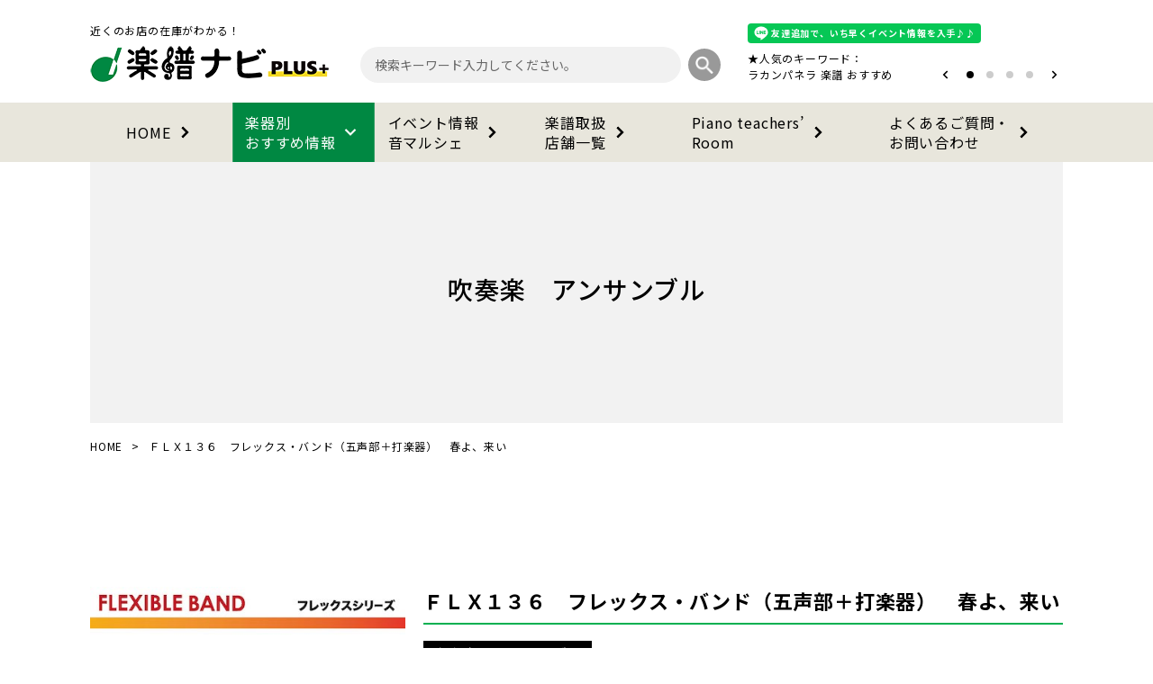

--- FILE ---
content_type: text/html; charset=UTF-8
request_url: https://plus.musenet.co.jp/item/p657588/
body_size: 13626
content:
<!DOCTYPE html>
<html lang="ja">
  <head>
  <meta charset="utf-8">
	<meta name="format-detection" content="telephone=no">
	<meta http-equiv="X-UA-Compatible" content="IE=edge">
	<meta name='robots' content='max-image-preview:large' />
<link rel='dns-prefetch' href='//www.googletagmanager.com' />
<script type="text/javascript">
/* <![CDATA[ */
window._wpemojiSettings = {"baseUrl":"https:\/\/s.w.org\/images\/core\/emoji\/15.0.3\/72x72\/","ext":".png","svgUrl":"https:\/\/s.w.org\/images\/core\/emoji\/15.0.3\/svg\/","svgExt":".svg","source":{"concatemoji":"https:\/\/plus.musenet.co.jp\/wp-includes\/js\/wp-emoji-release.min.js?ver=6.6.2"}};
/*! This file is auto-generated */
!function(i,n){var o,s,e;function c(e){try{var t={supportTests:e,timestamp:(new Date).valueOf()};sessionStorage.setItem(o,JSON.stringify(t))}catch(e){}}function p(e,t,n){e.clearRect(0,0,e.canvas.width,e.canvas.height),e.fillText(t,0,0);var t=new Uint32Array(e.getImageData(0,0,e.canvas.width,e.canvas.height).data),r=(e.clearRect(0,0,e.canvas.width,e.canvas.height),e.fillText(n,0,0),new Uint32Array(e.getImageData(0,0,e.canvas.width,e.canvas.height).data));return t.every(function(e,t){return e===r[t]})}function u(e,t,n){switch(t){case"flag":return n(e,"\ud83c\udff3\ufe0f\u200d\u26a7\ufe0f","\ud83c\udff3\ufe0f\u200b\u26a7\ufe0f")?!1:!n(e,"\ud83c\uddfa\ud83c\uddf3","\ud83c\uddfa\u200b\ud83c\uddf3")&&!n(e,"\ud83c\udff4\udb40\udc67\udb40\udc62\udb40\udc65\udb40\udc6e\udb40\udc67\udb40\udc7f","\ud83c\udff4\u200b\udb40\udc67\u200b\udb40\udc62\u200b\udb40\udc65\u200b\udb40\udc6e\u200b\udb40\udc67\u200b\udb40\udc7f");case"emoji":return!n(e,"\ud83d\udc26\u200d\u2b1b","\ud83d\udc26\u200b\u2b1b")}return!1}function f(e,t,n){var r="undefined"!=typeof WorkerGlobalScope&&self instanceof WorkerGlobalScope?new OffscreenCanvas(300,150):i.createElement("canvas"),a=r.getContext("2d",{willReadFrequently:!0}),o=(a.textBaseline="top",a.font="600 32px Arial",{});return e.forEach(function(e){o[e]=t(a,e,n)}),o}function t(e){var t=i.createElement("script");t.src=e,t.defer=!0,i.head.appendChild(t)}"undefined"!=typeof Promise&&(o="wpEmojiSettingsSupports",s=["flag","emoji"],n.supports={everything:!0,everythingExceptFlag:!0},e=new Promise(function(e){i.addEventListener("DOMContentLoaded",e,{once:!0})}),new Promise(function(t){var n=function(){try{var e=JSON.parse(sessionStorage.getItem(o));if("object"==typeof e&&"number"==typeof e.timestamp&&(new Date).valueOf()<e.timestamp+604800&&"object"==typeof e.supportTests)return e.supportTests}catch(e){}return null}();if(!n){if("undefined"!=typeof Worker&&"undefined"!=typeof OffscreenCanvas&&"undefined"!=typeof URL&&URL.createObjectURL&&"undefined"!=typeof Blob)try{var e="postMessage("+f.toString()+"("+[JSON.stringify(s),u.toString(),p.toString()].join(",")+"));",r=new Blob([e],{type:"text/javascript"}),a=new Worker(URL.createObjectURL(r),{name:"wpTestEmojiSupports"});return void(a.onmessage=function(e){c(n=e.data),a.terminate(),t(n)})}catch(e){}c(n=f(s,u,p))}t(n)}).then(function(e){for(var t in e)n.supports[t]=e[t],n.supports.everything=n.supports.everything&&n.supports[t],"flag"!==t&&(n.supports.everythingExceptFlag=n.supports.everythingExceptFlag&&n.supports[t]);n.supports.everythingExceptFlag=n.supports.everythingExceptFlag&&!n.supports.flag,n.DOMReady=!1,n.readyCallback=function(){n.DOMReady=!0}}).then(function(){return e}).then(function(){var e;n.supports.everything||(n.readyCallback(),(e=n.source||{}).concatemoji?t(e.concatemoji):e.wpemoji&&e.twemoji&&(t(e.twemoji),t(e.wpemoji)))}))}((window,document),window._wpemojiSettings);
/* ]]> */
</script>
<style id='wp-emoji-styles-inline-css' type='text/css'>

	img.wp-smiley, img.emoji {
		display: inline !important;
		border: none !important;
		box-shadow: none !important;
		height: 1em !important;
		width: 1em !important;
		margin: 0 0.07em !important;
		vertical-align: -0.1em !important;
		background: none !important;
		padding: 0 !important;
	}
</style>
<link rel='stylesheet' id='wp-block-library-css' href='https://plus.musenet.co.jp/wp-includes/css/dist/block-library/style.min.css?ver=6.6.2' type='text/css' media='all' />
<link rel='stylesheet' id='liquid-block-speech-css' href='https://plus.musenet.co.jp/wp-content/plugins/liquid-speech-balloon/css/block.css?ver=6.6.2' type='text/css' media='all' />
<style id='classic-theme-styles-inline-css' type='text/css'>
/*! This file is auto-generated */
.wp-block-button__link{color:#fff;background-color:#32373c;border-radius:9999px;box-shadow:none;text-decoration:none;padding:calc(.667em + 2px) calc(1.333em + 2px);font-size:1.125em}.wp-block-file__button{background:#32373c;color:#fff;text-decoration:none}
</style>
<style id='global-styles-inline-css' type='text/css'>
:root{--wp--preset--aspect-ratio--square: 1;--wp--preset--aspect-ratio--4-3: 4/3;--wp--preset--aspect-ratio--3-4: 3/4;--wp--preset--aspect-ratio--3-2: 3/2;--wp--preset--aspect-ratio--2-3: 2/3;--wp--preset--aspect-ratio--16-9: 16/9;--wp--preset--aspect-ratio--9-16: 9/16;--wp--preset--color--black: #000000;--wp--preset--color--cyan-bluish-gray: #abb8c3;--wp--preset--color--white: #ffffff;--wp--preset--color--pale-pink: #f78da7;--wp--preset--color--vivid-red: #cf2e2e;--wp--preset--color--luminous-vivid-orange: #ff6900;--wp--preset--color--luminous-vivid-amber: #fcb900;--wp--preset--color--light-green-cyan: #7bdcb5;--wp--preset--color--vivid-green-cyan: #00d084;--wp--preset--color--pale-cyan-blue: #8ed1fc;--wp--preset--color--vivid-cyan-blue: #0693e3;--wp--preset--color--vivid-purple: #9b51e0;--wp--preset--gradient--vivid-cyan-blue-to-vivid-purple: linear-gradient(135deg,rgba(6,147,227,1) 0%,rgb(155,81,224) 100%);--wp--preset--gradient--light-green-cyan-to-vivid-green-cyan: linear-gradient(135deg,rgb(122,220,180) 0%,rgb(0,208,130) 100%);--wp--preset--gradient--luminous-vivid-amber-to-luminous-vivid-orange: linear-gradient(135deg,rgba(252,185,0,1) 0%,rgba(255,105,0,1) 100%);--wp--preset--gradient--luminous-vivid-orange-to-vivid-red: linear-gradient(135deg,rgba(255,105,0,1) 0%,rgb(207,46,46) 100%);--wp--preset--gradient--very-light-gray-to-cyan-bluish-gray: linear-gradient(135deg,rgb(238,238,238) 0%,rgb(169,184,195) 100%);--wp--preset--gradient--cool-to-warm-spectrum: linear-gradient(135deg,rgb(74,234,220) 0%,rgb(151,120,209) 20%,rgb(207,42,186) 40%,rgb(238,44,130) 60%,rgb(251,105,98) 80%,rgb(254,248,76) 100%);--wp--preset--gradient--blush-light-purple: linear-gradient(135deg,rgb(255,206,236) 0%,rgb(152,150,240) 100%);--wp--preset--gradient--blush-bordeaux: linear-gradient(135deg,rgb(254,205,165) 0%,rgb(254,45,45) 50%,rgb(107,0,62) 100%);--wp--preset--gradient--luminous-dusk: linear-gradient(135deg,rgb(255,203,112) 0%,rgb(199,81,192) 50%,rgb(65,88,208) 100%);--wp--preset--gradient--pale-ocean: linear-gradient(135deg,rgb(255,245,203) 0%,rgb(182,227,212) 50%,rgb(51,167,181) 100%);--wp--preset--gradient--electric-grass: linear-gradient(135deg,rgb(202,248,128) 0%,rgb(113,206,126) 100%);--wp--preset--gradient--midnight: linear-gradient(135deg,rgb(2,3,129) 0%,rgb(40,116,252) 100%);--wp--preset--font-size--small: 13px;--wp--preset--font-size--medium: 20px;--wp--preset--font-size--large: 36px;--wp--preset--font-size--x-large: 42px;--wp--preset--spacing--20: 0.44rem;--wp--preset--spacing--30: 0.67rem;--wp--preset--spacing--40: 1rem;--wp--preset--spacing--50: 1.5rem;--wp--preset--spacing--60: 2.25rem;--wp--preset--spacing--70: 3.38rem;--wp--preset--spacing--80: 5.06rem;--wp--preset--shadow--natural: 6px 6px 9px rgba(0, 0, 0, 0.2);--wp--preset--shadow--deep: 12px 12px 50px rgba(0, 0, 0, 0.4);--wp--preset--shadow--sharp: 6px 6px 0px rgba(0, 0, 0, 0.2);--wp--preset--shadow--outlined: 6px 6px 0px -3px rgba(255, 255, 255, 1), 6px 6px rgba(0, 0, 0, 1);--wp--preset--shadow--crisp: 6px 6px 0px rgba(0, 0, 0, 1);}:where(.is-layout-flex){gap: 0.5em;}:where(.is-layout-grid){gap: 0.5em;}body .is-layout-flex{display: flex;}.is-layout-flex{flex-wrap: wrap;align-items: center;}.is-layout-flex > :is(*, div){margin: 0;}body .is-layout-grid{display: grid;}.is-layout-grid > :is(*, div){margin: 0;}:where(.wp-block-columns.is-layout-flex){gap: 2em;}:where(.wp-block-columns.is-layout-grid){gap: 2em;}:where(.wp-block-post-template.is-layout-flex){gap: 1.25em;}:where(.wp-block-post-template.is-layout-grid){gap: 1.25em;}.has-black-color{color: var(--wp--preset--color--black) !important;}.has-cyan-bluish-gray-color{color: var(--wp--preset--color--cyan-bluish-gray) !important;}.has-white-color{color: var(--wp--preset--color--white) !important;}.has-pale-pink-color{color: var(--wp--preset--color--pale-pink) !important;}.has-vivid-red-color{color: var(--wp--preset--color--vivid-red) !important;}.has-luminous-vivid-orange-color{color: var(--wp--preset--color--luminous-vivid-orange) !important;}.has-luminous-vivid-amber-color{color: var(--wp--preset--color--luminous-vivid-amber) !important;}.has-light-green-cyan-color{color: var(--wp--preset--color--light-green-cyan) !important;}.has-vivid-green-cyan-color{color: var(--wp--preset--color--vivid-green-cyan) !important;}.has-pale-cyan-blue-color{color: var(--wp--preset--color--pale-cyan-blue) !important;}.has-vivid-cyan-blue-color{color: var(--wp--preset--color--vivid-cyan-blue) !important;}.has-vivid-purple-color{color: var(--wp--preset--color--vivid-purple) !important;}.has-black-background-color{background-color: var(--wp--preset--color--black) !important;}.has-cyan-bluish-gray-background-color{background-color: var(--wp--preset--color--cyan-bluish-gray) !important;}.has-white-background-color{background-color: var(--wp--preset--color--white) !important;}.has-pale-pink-background-color{background-color: var(--wp--preset--color--pale-pink) !important;}.has-vivid-red-background-color{background-color: var(--wp--preset--color--vivid-red) !important;}.has-luminous-vivid-orange-background-color{background-color: var(--wp--preset--color--luminous-vivid-orange) !important;}.has-luminous-vivid-amber-background-color{background-color: var(--wp--preset--color--luminous-vivid-amber) !important;}.has-light-green-cyan-background-color{background-color: var(--wp--preset--color--light-green-cyan) !important;}.has-vivid-green-cyan-background-color{background-color: var(--wp--preset--color--vivid-green-cyan) !important;}.has-pale-cyan-blue-background-color{background-color: var(--wp--preset--color--pale-cyan-blue) !important;}.has-vivid-cyan-blue-background-color{background-color: var(--wp--preset--color--vivid-cyan-blue) !important;}.has-vivid-purple-background-color{background-color: var(--wp--preset--color--vivid-purple) !important;}.has-black-border-color{border-color: var(--wp--preset--color--black) !important;}.has-cyan-bluish-gray-border-color{border-color: var(--wp--preset--color--cyan-bluish-gray) !important;}.has-white-border-color{border-color: var(--wp--preset--color--white) !important;}.has-pale-pink-border-color{border-color: var(--wp--preset--color--pale-pink) !important;}.has-vivid-red-border-color{border-color: var(--wp--preset--color--vivid-red) !important;}.has-luminous-vivid-orange-border-color{border-color: var(--wp--preset--color--luminous-vivid-orange) !important;}.has-luminous-vivid-amber-border-color{border-color: var(--wp--preset--color--luminous-vivid-amber) !important;}.has-light-green-cyan-border-color{border-color: var(--wp--preset--color--light-green-cyan) !important;}.has-vivid-green-cyan-border-color{border-color: var(--wp--preset--color--vivid-green-cyan) !important;}.has-pale-cyan-blue-border-color{border-color: var(--wp--preset--color--pale-cyan-blue) !important;}.has-vivid-cyan-blue-border-color{border-color: var(--wp--preset--color--vivid-cyan-blue) !important;}.has-vivid-purple-border-color{border-color: var(--wp--preset--color--vivid-purple) !important;}.has-vivid-cyan-blue-to-vivid-purple-gradient-background{background: var(--wp--preset--gradient--vivid-cyan-blue-to-vivid-purple) !important;}.has-light-green-cyan-to-vivid-green-cyan-gradient-background{background: var(--wp--preset--gradient--light-green-cyan-to-vivid-green-cyan) !important;}.has-luminous-vivid-amber-to-luminous-vivid-orange-gradient-background{background: var(--wp--preset--gradient--luminous-vivid-amber-to-luminous-vivid-orange) !important;}.has-luminous-vivid-orange-to-vivid-red-gradient-background{background: var(--wp--preset--gradient--luminous-vivid-orange-to-vivid-red) !important;}.has-very-light-gray-to-cyan-bluish-gray-gradient-background{background: var(--wp--preset--gradient--very-light-gray-to-cyan-bluish-gray) !important;}.has-cool-to-warm-spectrum-gradient-background{background: var(--wp--preset--gradient--cool-to-warm-spectrum) !important;}.has-blush-light-purple-gradient-background{background: var(--wp--preset--gradient--blush-light-purple) !important;}.has-blush-bordeaux-gradient-background{background: var(--wp--preset--gradient--blush-bordeaux) !important;}.has-luminous-dusk-gradient-background{background: var(--wp--preset--gradient--luminous-dusk) !important;}.has-pale-ocean-gradient-background{background: var(--wp--preset--gradient--pale-ocean) !important;}.has-electric-grass-gradient-background{background: var(--wp--preset--gradient--electric-grass) !important;}.has-midnight-gradient-background{background: var(--wp--preset--gradient--midnight) !important;}.has-small-font-size{font-size: var(--wp--preset--font-size--small) !important;}.has-medium-font-size{font-size: var(--wp--preset--font-size--medium) !important;}.has-large-font-size{font-size: var(--wp--preset--font-size--large) !important;}.has-x-large-font-size{font-size: var(--wp--preset--font-size--x-large) !important;}
:where(.wp-block-post-template.is-layout-flex){gap: 1.25em;}:where(.wp-block-post-template.is-layout-grid){gap: 1.25em;}
:where(.wp-block-columns.is-layout-flex){gap: 2em;}:where(.wp-block-columns.is-layout-grid){gap: 2em;}
:root :where(.wp-block-pullquote){font-size: 1.5em;line-height: 1.6;}
</style>
<style id='richtext-extension-inline-css' type='text/css'>
.rtex-highlighter-0, #rtex-highlighter-preview-0{background: linear-gradient(transparent 60%, rgba(255, 255, 102, 0.7) 60%);}.rtex-highlighter-1, #rtex-highlighter-preview-1{background: linear-gradient(transparent 60%, rgba(255, 127, 127, 0.4) 60%);}.rtex-highlighter-2, #rtex-highlighter-preview-2{background: rgba(255, 255, 102, 0.7);}.rtex-highlighter-3, #rtex-highlighter-preview-3{background: rgba(255, 127, 127, 0.4);}.rtex-font-size-0, #rtex-font-size-preview-0{ font-size: 0.8em;}.rtex-font-size-1, #rtex-font-size-preview-1{ font-size: 0.9em;}.rtex-font-size-2, #rtex-font-size-preview-2{ font-size: 1.3em;}.rtex-font-size-3, #rtex-font-size-preview-3{ font-size: 1.6em;}
</style>
<link rel='stylesheet' id='wp-components-css' href='https://plus.musenet.co.jp/wp-includes/css/dist/components/style.min.css?ver=6.6.2' type='text/css' media='all' />
<link rel='stylesheet' id='godaddy-styles-css' href='https://plus.musenet.co.jp/wp-content/plugins/coblocks/includes/Dependencies/GoDaddy/Styles/build/latest.css?ver=2.0.2' type='text/css' media='all' />
<script type="text/javascript" src="https://plus.musenet.co.jp/wp-includes/js/jquery/jquery.min.js?ver=3.7.1" id="jquery-core-js"></script>
<script type="text/javascript" src="https://plus.musenet.co.jp/wp-includes/js/jquery/jquery-migrate.min.js?ver=3.4.1" id="jquery-migrate-js"></script>

<!-- Google tag (gtag.js) snippet added by Site Kit -->

<!-- Google Analytics snippet added by Site Kit -->
<script type="text/javascript" src="https://www.googletagmanager.com/gtag/js?id=GT-WRCDKVJ2" id="google_gtagjs-js" async></script>
<script type="text/javascript" id="google_gtagjs-js-after">
/* <![CDATA[ */
window.dataLayer = window.dataLayer || [];function gtag(){dataLayer.push(arguments);}
gtag("set","linker",{"domains":["plus.musenet.co.jp"]});
gtag("js", new Date());
gtag("set", "developer_id.dZTNiMT", true);
gtag("config", "GT-WRCDKVJ2");
/* ]]> */
</script>

<!-- End Google tag (gtag.js) snippet added by Site Kit -->
<link rel="https://api.w.org/" href="https://plus.musenet.co.jp/wp-json/" /><link rel="alternate" title="JSON" type="application/json" href="https://plus.musenet.co.jp/wp-json/wp/v2/item/15023" /><link rel="EditURI" type="application/rsd+xml" title="RSD" href="https://plus.musenet.co.jp/xmlrpc.php?rsd" />
<meta name="generator" content="WordPress 6.6.2" />
<link rel="canonical" href="https://plus.musenet.co.jp/item/p657588/" />
<link rel='shortlink' href='https://plus.musenet.co.jp/?p=15023' />
<link rel="alternate" title="oEmbed (JSON)" type="application/json+oembed" href="https://plus.musenet.co.jp/wp-json/oembed/1.0/embed?url=https%3A%2F%2Fplus.musenet.co.jp%2Fitem%2Fp657588%2F" />
<link rel="alternate" title="oEmbed (XML)" type="text/xml+oembed" href="https://plus.musenet.co.jp/wp-json/oembed/1.0/embed?url=https%3A%2F%2Fplus.musenet.co.jp%2Fitem%2Fp657588%2F&#038;format=xml" />
<meta name="generator" content="Site Kit by Google 1.136.0" /><style type="text/css">.liquid-speech-balloon-01 .liquid-speech-balloon-avatar { background-image: url("http://plus.musenet.co.jp/wp-content/uploads/2024/06/中西先生-1.jpg"); } .liquid-speech-balloon-02 .liquid-speech-balloon-avatar { background-image: url("http://plus.musenet.co.jp/wp-content/uploads/2024/06/FN.jpg"); } .liquid-speech-balloon-03 .liquid-speech-balloon-avatar { background-image: url("http://plus.musenet.co.jp/wp-content/uploads/2024/06/new.png"); } .liquid-speech-balloon-04 .liquid-speech-balloon-avatar { background-image: url("http://plus.musenet.co.jp/wp-content/uploads/2024/06/IMG_5041.jpg"); } .liquid-speech-balloon-05 .liquid-speech-balloon-avatar { background-image: url("http://plus.musenet.co.jp/wp-content/uploads/2024/09/スタッフT子-1.jpg"); } .liquid-speech-balloon-07 .liquid-speech-balloon-avatar { background-image: url("http://plus.musenet.co.jp/wp-content/uploads/2024/12/かおりさん_アートボード-1.jpg"); } .liquid-speech-balloon-08 .liquid-speech-balloon-avatar { background-image: url("http://plus.musenet.co.jp/wp-content/uploads/2024/12/02.jpg"); } .liquid-speech-balloon-09 .liquid-speech-balloon-avatar { background-image: url("http://plus.musenet.co.jp/wp-content/uploads/2024/12/nyango-3-e1734662178642.png"); } .liquid-speech-balloon-10 .liquid-speech-balloon-avatar { background-image: url("http://plus.musenet.co.jp/wp-content/uploads/2024/12/kijima.png"); } .liquid-speech-balloon-11 .liquid-speech-balloon-avatar { background-image: url("http://plus.musenet.co.jp/wp-content/uploads/2024/04/山本美芽先生.jpg"); } .liquid-speech-balloon-12 .liquid-speech-balloon-avatar { background-image: url("http://plus.musenet.co.jp/wp-content/uploads/2025/07/創さん.png"); } .liquid-speech-balloon-13 .liquid-speech-balloon-avatar { background-image: url("http://plus.musenet.co.jp/wp-content/uploads/2025/07/クマーマさん.png"); } .liquid-speech-balloon-14 .liquid-speech-balloon-avatar { background-image: url("http://plus.musenet.co.jp/wp-content/uploads/2025/09/プロフィール写真-min.jpg"); } .liquid-speech-balloon-01 .liquid-speech-balloon-avatar::after { content: "まるみえ"; } .liquid-speech-balloon-02 .liquid-speech-balloon-avatar::after { content: "スタッフＮ"; } .liquid-speech-balloon-03 .liquid-speech-balloon-avatar::after { content: "ta"; } .liquid-speech-balloon-04 .liquid-speech-balloon-avatar::after { content: "助安社長"; } .liquid-speech-balloon-05 .liquid-speech-balloon-avatar::after { content: "スタッフＴ子"; } .liquid-speech-balloon-06 .liquid-speech-balloon-avatar::after { content: "スタッフK"; } .liquid-speech-balloon-08 .liquid-speech-balloon-avatar::after { content: "くりさん"; } .liquid-speech-balloon-11 .liquid-speech-balloon-avatar::after { content: "美芽先生"; } .liquid-speech-balloon-12 .liquid-speech-balloon-avatar::after { content: "創さん"; } .liquid-speech-balloon-13 .liquid-speech-balloon-avatar::after { content: "クマーマさん"; } </style>

<!-- Google Tag Manager snippet added by Site Kit -->
<script type="text/javascript">
/* <![CDATA[ */

			( function( w, d, s, l, i ) {
				w[l] = w[l] || [];
				w[l].push( {'gtm.start': new Date().getTime(), event: 'gtm.js'} );
				var f = d.getElementsByTagName( s )[0],
					j = d.createElement( s ), dl = l != 'dataLayer' ? '&l=' + l : '';
				j.async = true;
				j.src = 'https://www.googletagmanager.com/gtm.js?id=' + i + dl;
				f.parentNode.insertBefore( j, f );
			} )( window, document, 'script', 'dataLayer', 'GTM-5BVX38NJ' );
			
/* ]]> */
</script>

<!-- End Google Tag Manager snippet added by Site Kit -->
<link rel="icon" href="https://plus.musenet.co.jp/wp-content/uploads/2024/02/cropped-ナビplus松沢書店ロゴ-32x32.jpg" sizes="32x32" />
<link rel="icon" href="https://plus.musenet.co.jp/wp-content/uploads/2024/02/cropped-ナビplus松沢書店ロゴ-192x192.jpg" sizes="192x192" />
<link rel="apple-touch-icon" href="https://plus.musenet.co.jp/wp-content/uploads/2024/02/cropped-ナビplus松沢書店ロゴ-180x180.jpg" />
<meta name="msapplication-TileImage" content="https://plus.musenet.co.jp/wp-content/uploads/2024/02/cropped-ナビplus松沢書店ロゴ-270x270.jpg" />
    <meta name="viewport" content="width=device-width, initial-scale=1.0">
    <title>楽譜ナビPLUS＋</title>
    <link rel="stylesheet" href="https://plus.musenet.co.jp/wp-content/themes/gnav-plus/css/style.css">
    <link rel="stylesheet" href="https://plus.musenet.co.jp/wp-content/themes/gnav-plus/css/swiper-bundle.min.css">
    <link rel="stylesheet" href="https://cdnjs.cloudflare.com/ajax/libs/font-awesome/6.4.0/css/all.min.css" integrity="sha512-iecdLmaskl7CVkqkXNQ/ZH/XLlvWZOJyj7Yy7tcenmpD1ypASozpmT/E0iPtmFIB46ZmdtAc9eNBvH0H/ZpiBw==" crossorigin="anonymous" referrerpolicy="no-referrer" />
    <script src="https://plus.musenet.co.jp/wp-content/themes/gnav-plus/js/jquery-3.7.1.min.js" integrity="sha256-/JqT3SQfawRcv/BIHPThkBvs0OEvtFFmqPF/lYI/Cxo=" crossorigin="anonymous"></script>

    <script src="https://plus.musenet.co.jp/wp-content/themes/gnav-plus/js/jquery.multipurpose_tabcontent.js"></script>
	  <script src="https://plus.musenet.co.jp/wp-content/themes/gnav-plus/js/readmore.min.js"></script>
    <!-- <script src="https://cdn.jsdelivr.net/npm/lazyload@2.0.0-rc.2/lazyload.min.js"></script> -->

    <script src="https://plus.musenet.co.jp/wp-content/themes/gnav-plus/js/slick.min.js"></script>
    <link rel="stylesheet" href="https://plus.musenet.co.jp/wp-content/themes/gnav-plus/css/slick-theme.min.css">
    <link rel="stylesheet" href="https://plus.musenet.co.jp/wp-content/themes/gnav-plus/css/slick.min.css">
    
    <script src="https://plus.musenet.co.jp/wp-content/themes/gnav-plus/js/jquery.lazyload.min.js"></script>
    <script type="text/javascript" src="https://plus.musenet.co.jp/wp-content/themes/gnav-plus/js/bootstrap.bundle.min.js"></script>
    <script type="text/javascript" src="https://plus.musenet.co.jp/wp-content/themes/gnav-plus/js/moment-with-locales.min.js"></script>
    <script type="text/javascript" src="https://plus.musenet.co.jp/wp-content/themes/gnav-plus/js/tempusdominus-bootstrap-4.js"></script>
    <script src="https://plus.musenet.co.jp/wp-content/themes/gnav-plus/js/common.js"></script>

  
    <link href="https://plus.musenet.co.jp/wp-content/themes/gnav-plus/css/bootstrap.min.css" rel="stylesheet" type="text/css">
    <link href="https://plus.musenet.co.jp/wp-content/themes/gnav-plus/css/tempusdominus-bootstrap-4.css" rel="stylesheet" type="text/css">
    <link rel="stylesheet" href="https://plus.musenet.co.jp/wp-content/themes/gnav-plus/style.css?2511041130">
    <link rel="stylesheet" href="https://plus.musenet.co.jp/wp-content/themes/gnav-plus/css/common.css">
          <link rel="stylesheet" href="https://plus.musenet.co.jp/wp-content/themes/gnav-plus/css/style-org.css">
    	<!-- LINE Tag Base Code -->
	<!-- Do Not Modify -->
	<script>
	(function(g,d,o){
	  g._ltq=g._ltq||[];g._lt=g._lt||function(){g._ltq.push(arguments)};
	  var h=location.protocol==='https:'?'https://d.line-scdn.net':'http://d.line-cdn.net';
	  var s=d.createElement('script');s.async=1;
	  s.src=o||h+'/n/line_tag/public/release/v1/lt.js';
	  var t=d.getElementsByTagName('script')[0];t.parentNode.insertBefore(s,t);
		})(window, document);
	_lt('init', {
	  customerType: 'account',
	  tagId: '76d1ac8e-fc80-46af-a08e-f7fe4cf67b50'
	});
	_lt('send', 'pv', ['76d1ac8e-fc80-46af-a08e-f7fe4cf67b50']);
	</script>
	<noscript>
	  <img height="1" width="1" style="display:none"
		   src="https://tr.line.me/tag.gif?c_t=lap&t_id=76d1ac8e-fc80-46af-a08e-f7fe4cf67b50&e=pv&noscript=1" />
	</noscript>
	<!-- End LINE Tag Base Code -->
	<script>
	_lt('send', 'cv', {
	  type: 'Conversion'
	},['76d1ac8e-fc80-46af-a08e-f7fe4cf67b50']);
	</script>
    <script type="application/ld+json">
     {
      "@context": "https://schema.org",
      "@type": "WebSite",
	  "name": "楽譜ナビプラス",
	  "alternateName": "楽譜ナビプラス 近くのお店の在庫がわかる！",
      "url": "https://plus.musenet.co.jp/"
    }
   </script>

  
 </head>
  <body>
  <div id="loader_dummy" class="loader_dummy_class" data-uri="https://plus.musenet.co.jp/wp-content/themes/gnav-plus"> </div>
  
  

  		<!-- Google Tag Manager (noscript) snippet added by Site Kit -->
		<noscript>
			<iframe src="https://www.googletagmanager.com/ns.html?id=GTM-5BVX38NJ" height="0" width="0" style="display:none;visibility:hidden"></iframe>
		</noscript>
		<!-- End Google Tag Manager (noscript) snippet added by Site Kit -->
		  <header class="headers">
    <div class="header-wrap common-w">
      <div class="header-logo">
        <div class="text"><span class="sp-hide">近くの</span>お店の在庫がわかる！</div>
        <a href="https://plus.musenet.co.jp"><img src="https://plus.musenet.co.jp/wp-content/themes/gnav-plus/image/logo.png" alt="楽譜ナビPLUS" class="logo"></a>
        <div class="header-logo-line"><img src="https://plus.musenet.co.jp/wp-content/themes/gnav-plus/image/line.png" alt="LINE"><span>友達追加</span></div>
        <div class="header-menu"><img class="menu" src="https://plus.musenet.co.jp/wp-content/themes/gnav-plus/image/menu.png" alt=""><img class="close" src="https://plus.musenet.co.jp/wp-content/themes/gnav-plus/image/menu-close.png"
            alt=""></div>
      </div>
      <form class="header-search" method="get" action="https://plus.musenet.co.jp">
        <input class="text header__search-input" type="text" name="s" value="" placeholder="検索キーワード入力してください。">
        <button class="btn-search header__search-btn" type="submit"><img src="https://plus.musenet.co.jp/wp-content/themes/gnav-plus/image/search.png" alt=""></button>
      </form>
  
      <div class="header-line">
        <a href="https://lin.ee/2ak8ZjB"><div class="line"><img src="https://plus.musenet.co.jp/wp-content/themes/gnav-plus/image/line.png" alt="LINE"><span>友達追加で、いち早くイベント情報を入手♪♪</span></div></a>
        <div class="keywords">
          <div class="name">★人気のキーワード：</div>
          <div class="swiper-line-wrap">
            <div class="swiper swiper-line">
              <div class="swiper-wrapper">
                                  <div class="swiper-slide">
                                    <a href="https://plus.musenet.co.jp//tag/lacampanella">ラカンパネラ 楽譜 おすすめ</a>
                  </div>
                                    <div class="swiper-slide">
                                    <a href="https://plus.musenet.co.jp//tag/bbbb">BBBB</a>
                  </div>
                                    <div class="swiper-slide">
                                    <a href="https://plus.musenet.co.jp//tag/blingbangbangborn">Bling-Bang-Bang-Born</a>
                  </div>
                                    <div class="swiper-slide">
                                    <a href="https://plus.musenet.co.jp//tag/"></a>
                  </div>
                                </div>
            </div>
            <div class="swiper-line-control">
              <div class="swiper-button-prev swiper-line-prev"><img src="https://plus.musenet.co.jp/wp-content/themes/gnav-plus/image/keyword_arrow_left.png" alt=""></div>
              <div class="swiper-pagination swiper-line-pagination"></div>
              <div class="swiper-button-next swiper-line-next"><img src="https://plus.musenet.co.jp/wp-content/themes/gnav-plus/image/keyword_arrow_right.png" alt=""></div>
            </div>
          </div>
        </div>
      </div>
    </div>
    <div class="header-nav">
      <ul class="nav common-w">
        <li class="nav-item">
          <a href="https://plus.musenet.co.jp/" class="nav-title">
            HOME
            <img class="arrow" src="https://plus.musenet.co.jp/wp-content/themes/gnav-plus/image/arrow-right.svg" alt="">
            <img class="arrow-white" src="https://plus.musenet.co.jp/wp-content/themes/gnav-plus/image/arrow-right-white.svg" alt="">
          </a>
        </li>
        <li class="nav-item arrow-down active">
          <a href="https://plus.musenet.co.jp/item/" class="nav-title">
            楽器別<br>おすすめ情報
            <img class="arrow" src="https://plus.musenet.co.jp/wp-content/themes/gnav-plus/image/arrow-right.svg" alt="">
            <img class="arrow-white" src="https://plus.musenet.co.jp/wp-content/themes/gnav-plus/image/arrow-right-white.svg" alt="">
          </a>
          <div class="sub-nav">
            <div class="common-w">
              <div class="search-list">
                <a href="https://plus.musenet.co.jp/genre/c01" class="item">
                  <img src="https://plus.musenet.co.jp/wp-content/themes/gnav-plus/image/icon-01.png" alt="クラシックピアノ" class="icon">
                  <span>クラシックピアノ</span>
                  <img src="https://plus.musenet.co.jp/wp-content/themes/gnav-plus/image/arrow-right.svg" alt="" class="arrow-icon">
                </a>
                <a href="https://plus.musenet.co.jp/genre/c02" class="item">
                  <img src="https://plus.musenet.co.jp/wp-content/themes/gnav-plus/image/icon-02.png" alt="ポピュラーピアノエレクトーン" class="icon">
                  <span>ポピュラーピアノ<br class="sp-hide">エレクトーン</span>
                  <img src="https://plus.musenet.co.jp/wp-content/themes/gnav-plus/image/arrow-right.svg" alt="" class="arrow-icon">
                </a>
                <a href="https://plus.musenet.co.jp/genre/c03" class="item">
                  <img src="https://plus.musenet.co.jp/wp-content/themes/gnav-plus/image/icon-03.png" alt="ギター" class="icon">
                  <span>ギター</span>
                  <img src="https://plus.musenet.co.jp/wp-content/themes/gnav-plus/image/arrow-right.svg" alt="" class="arrow-icon">
                </a>
                <a href="https://plus.musenet.co.jp/genre/c04" class="item">
                  <img src="https://plus.musenet.co.jp/wp-content/themes/gnav-plus/image/icon-04.png" alt="ベース/ドラム" class="icon">
                  <span>ベース/ドラム</span>
                  <img src="https://plus.musenet.co.jp/wp-content/themes/gnav-plus/image/arrow-right.svg" alt="" class="arrow-icon">
                </a>
                <a href="https://plus.musenet.co.jp/genre/c05" class="item">
                  <img src="https://plus.musenet.co.jp/wp-content/themes/gnav-plus/image/icon-05.png" alt="バンドスコア" class="icon">
                  <span>バンドスコア</span>
                  <img src="https://plus.musenet.co.jp/wp-content/themes/gnav-plus/image/arrow-right.svg" alt="" class="arrow-icon">
                </a>
                <a href="https://plus.musenet.co.jp/genre/c06" class="item">
                  <img src="https://plus.musenet.co.jp/wp-content/themes/gnav-plus/image/icon-06.png" alt="書籍/雑誌" class="icon">
                  <span>書籍/雑誌</span>
                  <img src="https://plus.musenet.co.jp/wp-content/themes/gnav-plus/image/arrow-right.svg" alt="" class="arrow-icon">
                </a>
                <a href="https://plus.musenet.co.jp/genre/c07" class="item">
                  <img src="https://plus.musenet.co.jp/wp-content/themes/gnav-plus/image/icon-07.png" alt="声楽/合唱/ヴォーカル" class="icon">
                  <span>声楽/合唱/<br class="sp-hide">ヴォーカル</span>
                  <img src="https://plus.musenet.co.jp/wp-content/themes/gnav-plus/image/arrow-right.svg" alt="" class="arrow-icon">
                </a>
                <a href="https://plus.musenet.co.jp/genre/c08" class="item">
                  <img src="https://plus.musenet.co.jp/wp-content/themes/gnav-plus/image/icon-08.png" alt="弦楽器" class="icon">
                  <span>弦楽器</span>
                  <img src="https://plus.musenet.co.jp/wp-content/themes/gnav-plus/image/arrow-right.svg" alt="" class="arrow-icon">
                </a>
                <a href="https://plus.musenet.co.jp/genre/c09" class="item">
                  <img src="https://plus.musenet.co.jp/wp-content/themes/gnav-plus/image/icon-09.png" alt="管楽器" class="icon">
                  <span>管楽器</span>
                  <img src="https://plus.musenet.co.jp/wp-content/themes/gnav-plus/image/arrow-right.svg" alt="" class="arrow-icon">
                </a>
                <a href="https://plus.musenet.co.jp/genre/c10" class="item">
                  <img src="https://plus.musenet.co.jp/wp-content/themes/gnav-plus/image/icon-10.png" alt="ウクレレ/カリンバ/その他楽器" class="icon">
                  <span>ウクレレ/カリンバ/<br class="sp-hide">その他楽器</span>
                  <img src="https://plus.musenet.co.jp/wp-content/themes/gnav-plus/image/arrow-right.svg" alt="" class="arrow-icon">
                </a>
                <a href="https://plus.musenet.co.jp/genre/c11" class="item">
                  <img src="https://plus.musenet.co.jp/wp-content/themes/gnav-plus/image/icon-11.png" alt="吹奏楽アンサンブル" class="icon">
                  <span>吹奏楽アンサンブル</span>
                  <img src="https://plus.musenet.co.jp/wp-content/themes/gnav-plus/image/arrow-right.svg" alt="" class="arrow-icon">
                </a>
                <a href="https://plus.musenet.co.jp/genre/c12" class="item">
                  <img src="https://plus.musenet.co.jp/wp-content/themes/gnav-plus/image/icon-12.png" alt="文具/雑貨" class="icon">
                  <span>文具/雑貨</span>
                  <img src="https://plus.musenet.co.jp/wp-content/themes/gnav-plus/image/arrow-right.svg" alt="" class="arrow-icon">
                </a>
              </div>
              <a class="ad" href="https://plus.musenet.co.jp/teachers/"><img src="https://plus.musenet.co.jp/wp-content/themes/gnav-plus/image/rectangle-02.png" alt=""></a>
            </div>
          </div>
        </li>
        <li class="nav-item">
          <a href="https://plus.musenet.co.jp/events/" class="nav-title">
            イベント情報<br>音マルシェ
            <img class="arrow" src="https://plus.musenet.co.jp/wp-content/themes/gnav-plus/image/arrow-right.svg" alt="">
            <img class="arrow-white" src="https://plus.musenet.co.jp/wp-content/themes/gnav-plus/image/arrow-right-white.svg" alt="">
          </a>
        </li>
        <li class="nav-item">
          <a href="https://plus.musenet.co.jp/shop/" class="nav-title">
            楽譜取扱<br>店舗一覧
            <img class="arrow" src="https://plus.musenet.co.jp/wp-content/themes/gnav-plus/image/arrow-right.svg" alt="">
            <img class="arrow-white" src="https://plus.musenet.co.jp/wp-content/themes/gnav-plus/image/arrow-right-white.svg" alt="">
          </a>
        </li>
        <li class="nav-item">
          <a href="https://plus.musenet.co.jp/teachers/" class="nav-title">
            Piano teachers’ <br>Room
            <img class="arrow" src="https://plus.musenet.co.jp/wp-content/themes/gnav-plus/image/arrow-right.svg" alt="">
            <img class="arrow-white" src="https://plus.musenet.co.jp/wp-content/themes/gnav-plus/image/arrow-right-white.svg" alt="">
          </a>
        </li>
        <li class="nav-item">
          <a href="https://plus.musenet.co.jp/information/#faq" class="nav-title">
            よくあるご質問・<br>お問い合わせ
            <img class="arrow" src="https://plus.musenet.co.jp/wp-content/themes/gnav-plus/image/arrow-right.svg" alt="">
            <img class="arrow-white" src="https://plus.musenet.co.jp/wp-content/themes/gnav-plus/image/arrow-right-white.svg" alt="">
          </a>
        </li>
      </ul>
    </div>
    <div class="header-menu-sp">
      <ul class="menu-inner">
        <li><a class="menu-ttl" href="https://plus.musenet.co.jp/">HOME</a></li>
        <li>
          <a class="menu-ttl" href="https://plus.musenet.co.jp/item/">楽器別おすすめ情報</a><span class="plus"></span>
          <ul class="submenu">
            <li><a class="menu-ttl" href=""><img src="https://plus.musenet.co.jp/wp-content/themes/gnav-plus/image/rectangle-03.png" alt=""></a></li>
            <li><a class="menu-ttl" href="https://plus.musenet.co.jp/genre/c01">クラシックピアノ</a></li>
            <li><a class="menu-ttl" href="https://plus.musenet.co.jp/genre/c02">ポピュラーピアノ エレクトーン</a></li>
            <li><a class="menu-ttl" href="https://plus.musenet.co.jp/genre/c03">ギター</a></li>
            <li><a class="menu-ttl" href="https://plus.musenet.co.jp/genre/c04">ベース/ドラム</a></li>
            <li><a class="menu-ttl" href="https://plus.musenet.co.jp/genre/c05">バンドスコア</a></li>
            <li><a class="menu-ttl" href="https://plus.musenet.co.jp/genre/c06">書籍/雑誌</a></li>
            <li><a class="menu-ttl" href="https://plus.musenet.co.jp/genre/c07">声楽/合唱/ヴォーカル</a></li>
            <li><a class="menu-ttl" href="https://plus.musenet.co.jp/genre/c08">弦楽器</a></li>
            <li><a class="menu-ttl" href="https://plus.musenet.co.jp/genre/c09">管楽器</a></li>
            <li><a class="menu-ttl" href="https://plus.musenet.co.jp/genre/c10">ウクレレ/カリンバ その他楽器</a></li>
            <li><a class="menu-ttl" href="https://plus.musenet.co.jp/genre/c11">吹奏楽 アンサンブル</a></li>
            <li><a class="menu-ttl" href="https://plus.musenet.co.jp/genre/c12">文具/雑貨</a></li>
          </ul>
        </li>
        <li><a class="menu-ttl" href="https://plus.musenet.co.jp/events/">イベント情報 音マルシェ</a></li>
        <li><a class="menu-ttl" href="https://plus.musenet.co.jp/shop/">楽譜取扱店舗一覧</a></li>
        <li><a class="menu-ttl" href="https://plus.musenet.co.jp/teachers/">Piano teachers’Room</a></li>
        <li><a class="menu-ttl" href="https://plus.musenet.co.jp/information/#faq">よくあるご質問・お問い合わせ</a></li>
      </ul>
    </div>
  </header>
<!-- Start: #wrapper -->

<div class="sub-kv"> 
<h1 class="sub-kv__title">吹奏楽　アンサンブル</h1>
</div>
<div class="topic-path">
<ul class="topic-path__list"><li class="topic-path__item"><a href="https://plus.musenet.co.jp" class="topic-path__link">HOME</a></li><li class="topic-path__item">ＦＬＸ１３６　フレックス・バンド（五声部＋打楽器）　春よ、来い</li></ul></div><main class="main-wrapper">
<div class="items-area-newpub-phone__hr"></div>
	<section class="entry__wrapper">
                    <article class="items-bx"> 
          <div class="items-bx__wrapper">
            <picture class="items-bx__pic_detail">
                            <a href="https://plus.musenet.co.jp/item/p657588/">
                                      <img width="424" height="600" src="https://plus.musenet.co.jp/wp-content/uploads/2024/04/0203376_657588.jpg" class="attachment-full size-full wp-post-image" alt="" decoding="async" fetchpriority="high" srcset="https://plus.musenet.co.jp/wp-content/uploads/2024/04/0203376_657588.jpg 424w, https://plus.musenet.co.jp/wp-content/uploads/2024/04/0203376_657588-212x300.jpg 212w" sizes="(max-width: 424px) 100vw, 424px" />                                </a>
            </picture>
            <div class="items-bx__info"> 
              <h3 class="items-bx__info-title"><a href="https://plus.musenet.co.jp/item/p657588/">ＦＬＸ１３６　フレックス・バンド（五声部＋打楽器）　春よ、来い</a></h3>
              <p class="items-bx__category">吹奏楽　アンサンブル</p>
                            <dl class="items-bx__list">
                <dt class="items-bx__list-name">税込価格：</dt>
                <dd class="items-bx__list-content --price">4,290円</dd>
              </dl>
                                          <dl class="items-bx__list"> 
                <dt class="items-bx__list-name">出版社：</dt>
                <dd class="items-bx__list-content">（株）ミュージックエイト</dd>
              </dl>
                                            
          </div>
        </div>
       
      </article>
      <p class="items-bx__text short-description-pc" style="overflow-y:hidden">　1994年10月にリリースされた松任谷由実の26枚目のシングルで、同名のNHK連続テレビ小説の主題歌。後に音楽の文部科学省検定済教科書のほか、詩として光村図書出版刊の中学2年生国語教科書にも掲載されました。最後のサビの繰り返しでは、童謡「春よ来い」の一節がコーラスで歌われています。小学校や中学校の卒業ソングとしても人気の1曲です。<br><br>編成<br>Full Score<br>【PART 1】Fl. / Cl.， Trp.， S.Sax. / Ob. / Vn.<br>【PART 2】Cl.， Trp. / A.Sax. / Ob. / Vn.<br>【PART 3】Cl. / A.Sax.， A.Hrn. / Hrn.(in F) / Vn. / Va.<br>【PART 4】T.Sax. / Cl. / Hrn.(in F) / Trb.， Euph.， Bsn. / Vc.<br>【PART 5】B.Cl. / Bar.Sax. / Trb.， Euph.， Bsn. / Vc.， St.B. / Tuba<br>Piano / Perc.<br>5つのパートでアレンジされていますので、さまざまな楽器の組み合わせが可能です。<br>吹奏楽、金管バンド、弦楽器を含む各種アンサンブルに対応しています。<br><br>（例）吹奏楽20人編成、吹奏楽10人編成、金管バンド、木管五重奏、金管五重奏、クラリネット五重奏、サックス五重奏、弦楽アンサンブルなど<br>その他にも自由に楽器を組み合わせてご利用いただけます。<br><br>使用パーカッション<br>■Timpani<br>■Drums<br>■Glockenspiel<br>■Percussion<br>Wind Chime<br>Suspended Cymbal<br>Sleigh Bells<br>Triangle<br><br><br>ＦＬＸ１３６　フレックス・バンド（五声部＋打楽器）　春よ、来い</p>

      <!-- <p class="items-bx__text-phone short-description-phone" style="overflow-y:hidden">
        　1994年10月にリリースされた松任谷由実の26枚目のシングルで、同名のNHK連続テレビ小説の主題歌。後に音楽の文部科学省検定済教科書のほか、詩として光村図書出版刊の中学2年生国語教科書にも掲載されました。最後のサビの繰り返しでは、童謡「春よ来い」の一節がコーラスで歌われています。小学校や中学校の卒業ソングとしても人気の1曲です。<br><br>編成<br>Full Score<br>【PART 1】Fl. / Cl.， Trp.， S.Sax. / Ob. / Vn.<br>【PART 2】Cl.， Trp. / A.Sax. / Ob. / Vn.<br>【PART 3】Cl. / A.Sax.， A.Hrn. / Hrn.(in F) / Vn. / Va.<br>【PART 4】T.Sax. / Cl. / Hrn.(in F) / Trb.， Euph.， Bsn. / Vc.<br>【PART 5】B.Cl. / Bar.Sax. / Trb.， Euph.， Bsn. / Vc.， St.B. / Tuba<br>Piano / Perc.<br>5つのパートでアレンジされていますので、さまざまな楽器の組み合わせが可能です。<br>吹奏楽、金管バンド、弦楽器を含む各種アンサンブルに対応しています。<br><br>（例）吹奏楽20人編成、吹奏楽10人編成、金管バンド、木管五重奏、金管五重奏、クラリネット五重奏、サックス五重奏、弦楽アンサンブルなど<br>その他にも自由に楽器を組み合わせてご利用いただけます。<br><br>使用パーカッション<br>■Timpani<br>■Drums<br>■Glockenspiel<br>■Percussion<br>Wind Chime<br>Suspended Cymbal<br>Sleigh Bells<br>Triangle<br><br><br>ＦＬＸ１３６　フレックス・バンド（五声部＋打楽器）　春よ、来い      </p> -->

      <div class="show_more_text_wrapper">
			  <p class="show_more_text">
          　1994年10月にリリースされた松任谷由実の26枚目のシングルで、同名のNHK連続テレビ小説の主題歌。後に音楽の文部科学省検定済教科書のほか、詩として光村図書出版刊の中学2年生国語教科書にも掲載されました。最後のサビの繰り返しでは、童謡「春よ来い」の一節がコーラスで歌われています。小学校や中学校の卒業ソングとしても人気の1曲です。<br><br>編成<br>Full Score<br>【PART 1】Fl. / Cl.， Trp.， S.Sax. / Ob. / Vn.<br>【PART 2】Cl.， Trp. / A.Sax. / Ob. / Vn.<br>【PART 3】Cl. / A.Sax.， A.Hrn. / Hrn.(in F) / Vn. / Va.<br>【PART 4】T.Sax. / Cl. / Hrn.(in F) / Trb.， Euph.， Bsn. / Vc.<br>【PART 5】B.Cl. / Bar.Sax. / Trb.， Euph.， Bsn. / Vc.， St.B. / Tuba<br>Piano / Perc.<br>5つのパートでアレンジされていますので、さまざまな楽器の組み合わせが可能です。<br>吹奏楽、金管バンド、弦楽器を含む各種アンサンブルに対応しています。<br><br>（例）吹奏楽20人編成、吹奏楽10人編成、金管バンド、木管五重奏、金管五重奏、クラリネット五重奏、サックス五重奏、弦楽アンサンブルなど<br>その他にも自由に楽器を組み合わせてご利用いただけます。<br><br>使用パーカッション<br>■Timpani<br>■Drums<br>■Glockenspiel<br>■Percussion<br>Wind Chime<br>Suspended Cymbal<br>Sleigh Bells<br>Triangle<br><br><br>ＦＬＸ１３６　フレックス・バンド（五声部＋打楽器）　春よ、来い        </p>
        <div class="show_more">
          
        </div>
		  </div>


   
      <div id="image_detail"><p></p><img src=""></div>
      <div style="position: fixed;width: 100%;height: 100%;top: 0px;left: 0px;z-index: 15;backdrop-filter: blur(10px);display:none;-webkit-backdrop-filter: blur(10px);" id="image_background"></div>	
      
      <!-- <div class="slick-slider__shoplist">お近くの店舗一覧</div>
<div class="slick-slider__warn">※在庫状況は変動する場合がございますので、必ず店舗へお問合わせの上ご来店ください</span></div>
<div class="slick-slider__wrapper">
  <div class="slick-slider">
</div>





 -->

      <div class="inifnite_store_list__header_wrapper">
  <div class="infinite_store_list__header">近隣店舗の在庫状況</div>
  <div class="inifnite_store_list__toggle_wrapper">
    <div class="toggle_button">
      <input id="toggle" class="toggle_input" type="checkbox" />
      <label for="toggle" class="toggle_label" ></label>
    </div>
    <div class="infinite_store_list__msg">在庫のある店舗のみ表示</div>
  </div>
  <div class="infinite_store_list__warn">※在庫状況は変動する場合がございますので、必ず店舗へお問合わせの上ご来店ください<span class="maru">〇</span>:3冊以上 <span class="sankaku">△</span>:1~2冊 <span class="batsu">✖</span>:0冊 <span class="yoko">ー</span>:お問合せ下さい</span></div>
</div>


<div class="entry-items">
<div class="infinite-card-wrapper"></div>
</div>


<div class="card__read_more_wrapper">
  <div class="card__read_more">もっと見る</div>
</div>

<div class="card__read_more_wrapper">
  <div class="card__read_more_api_only">もっと見る</div>
</div>





</div>
<div class="entry-loading__wrapper">
<img class="entry-loading" src="https://plus.musenet.co.jp/wp-content/themes/gnav-plus/img/happy.png" alt="" />
</div>
      <!--<a class="items-bx__link nbhdstock" href="https://www.musenet.co.jp/657588">近隣店舗在庫へ！</a>-->
      <details class="Accordion nbhdstock">
                  <summary class="Accordion__Summary">
                  <span>近隣店舗の在庫状況</span>
                  </summary>
                  <div class="Accordion__Content">
                    <p style="font-size:0.8rem;">
                      ※お近くの店舗から順に表示しています。<br>
                      ※在庫はリアルタイムではなく、品切れの場合もあります。目安としてご利用ください。
                    </p>
                    <div id="store_list"></div>
				          </div>
			</details>
            		

  </section>
  <div class="cmn-page__entry">
	  </div>

  <script>
    // broken link　の場合にデフォ画像 ajax-search.phpにも
    $("img").one("error", function() {
      $(this).replaceWith('<img src="https://plus.musenet.co.jp/wp-content/themes/gnav-plus/img/default-image_550.png" width="189" height="189" alt="">')
    })
  </script>
<script type="text/javascript" src="https://plus.musenet.co.jp/wp-content/plugins/coblocks/dist/js/coblocks-animation.js?ver=3.1.13" id="coblocks-animation-js"></script>
<script type="text/javascript" src="https://plus.musenet.co.jp/wp-content/plugins/coblocks/dist/js/vendors/tiny-swiper.js?ver=3.1.13" id="coblocks-tiny-swiper-js"></script>
<script type="text/javascript" id="coblocks-tinyswiper-initializer-js-extra">
/* <![CDATA[ */
var coblocksTinyswiper = {"carouselPrevButtonAriaLabel":"\u524d","carouselNextButtonAriaLabel":"\u6b21","sliderImageAriaLabel":"\u753b\u50cf"};
/* ]]> */
</script>
<script type="text/javascript" src="https://plus.musenet.co.jp/wp-content/plugins/coblocks/dist/js/coblocks-tinyswiper-initializer.js?ver=3.1.13" id="coblocks-tinyswiper-initializer-js"></script>
<script type="text/javascript" id="myscript-js-extra">
/* <![CDATA[ */
var MyAjax = {"url":"https:\/\/plus.musenet.co.jp\/wp-admin\/admin-ajax.php","action":"ajaxtest","nonce":"fb3029fbc8"};
/* ]]> */
</script>
<script type="text/javascript" src="https://plus.musenet.co.jp/wp-content/themes/gnav-plus/js/post-item.js?ver=6.6.2" id="myscript-js"></script>
<script type="text/javascript" src="https://plus.musenet.co.jp/wp-content/themes/gnav-plus/js/zoom_image.js?ver=1.0.0" id="add_zoom_image_js-js"></script>
<script type="text/javascript" id="search_submit_button-js-extra">
/* <![CDATA[ */
var localize = {"searchAjaxUrl":"https:\/\/plus.musenet.co.jp\/wp-admin\/admin-ajax.php","searchAjaxAction":"ajax_search","searchAjaxNonce":"4a5b8f1492"};
/* ]]> */
</script>
<script type="text/javascript" src="https://plus.musenet.co.jp/wp-content/themes/gnav-plus/js/search_submit_button.js?ver=1.0.0" id="search_submit_button-js"></script>
<script type="text/javascript" id="pagination_button-js-extra">
/* <![CDATA[ */
var localize_pagination = {"searchAjaxUrl":"https:\/\/plus.musenet.co.jp\/wp-admin\/admin-ajax.php","searchAjaxAction":"pagination_button","searchAjaxNonce":"5feb45b352"};
/* ]]> */
</script>
<script type="text/javascript" src="https://plus.musenet.co.jp/wp-content/themes/gnav-plus/js/pagination_button.js?ver=1.0.0" id="pagination_button-js"></script>
<script type="text/javascript" src="https://plus.musenet.co.jp/wp-content/themes/gnav-plus/js/slick_slider_exec.js?ver=1.0.0" id="slick_slider_exec-js"></script>
<script type="text/javascript" src="https://plus.musenet.co.jp/wp-content/themes/gnav-plus/js/calc_distance.js?ver=1.0.0" id="calc_distance-js"></script>
<script type="text/javascript" id="neighborhood_search_scripts-js-extra">
/* <![CDATA[ */
var localize_neighborhood = {"neighborhoodAjaxUrl":"https:\/\/plus.musenet.co.jp\/wp-admin\/admin-ajax.php","neighborhoodAjaxAction":"ajax_neighborhood_search","neighborhoodAjaxNonce":"a117827d27"};
/* ]]> */
</script>
<script type="text/javascript" src="https://plus.musenet.co.jp/wp-content/themes/gnav-plus/js/neighborhood_search_scripts.js?ver=1.0.0" id="neighborhood_search_scripts-js"></script>
<script type="text/javascript" id="neighborhood_search_scripts_vertical-js-extra">
/* <![CDATA[ */
var localize_neighborhood_vertical = {"neighborhoodAjaxUrl":"https:\/\/plus.musenet.co.jp\/wp-admin\/admin-ajax.php","neighborhoodAjaxAction":"ajax_neighborhood_search_vertical","neighborhoodAjaxNonce":"c98159a910","neighborhoodAjaxCount":""};
/* ]]> */
</script>
<script type="text/javascript" src="https://plus.musenet.co.jp/wp-content/themes/gnav-plus/js/neighborhood_search_scripts_vertical.js?ver=1.0.0" id="neighborhood_search_scripts_vertical-js"></script>
<script type="text/javascript" id="neighborhood_search_scripts_vertical_api_only-js-extra">
/* <![CDATA[ */
var localize_neighborhood_vertical_api_only = {"neighborhoodAjaxUrl":"https:\/\/plus.musenet.co.jp\/wp-admin\/admin-ajax.php","neighborhoodAjaxAction":"ajax_neighborhood_search_vertical_api_only","neighborhoodAjaxNonce":"d46ac2ac4d","neighborhoodAjaxCountApi":""};
/* ]]> */
</script>
<script type="text/javascript" src="https://plus.musenet.co.jp/wp-content/themes/gnav-plus/js/neighborhood_search_scripts_vertical_api_only.js?ver=1.0.0" id="neighborhood_search_scripts_vertical_api_only-js"></script>
</main>
<div class="main-information">
  <div class="information common-w">
    <div class="page-subtitle">楽器別おすすめ情報</div>
    <div class="rectangle-sp"><img src="https://plus.musenet.co.jp/wp-content/themes/gnav-plus/image/rectangle-03.png" alt=""></div>
    <div class="search-list sp-hide">
      <a href="https://plus.musenet.co.jp/genre/c01/" class="item">
        <img src="https://plus.musenet.co.jp/wp-content/themes/gnav-plus/image/icon-01.png" alt="ピアノレッスン教材クラシックピアノ" class="icon">
        <span>クラシックピアノ</span>
        <img src="https://plus.musenet.co.jp/wp-content/themes/gnav-plus/image/arrow-right.svg" alt="" class="arrow">
      </a>
      <a href="https://plus.musenet.co.jp/genre/c02/" class="item">
        <img src="https://plus.musenet.co.jp/wp-content/themes/gnav-plus/image/icon-02.png" alt="ポピュラーピアノエレクトーン" class="icon">
        <span>ポピュラーピアノ<br class="sp-hide">エレクトーン</span>
        <img src="https://plus.musenet.co.jp/wp-content/themes/gnav-plus/image/arrow-right.svg" alt="" class="arrow">
      </a>
      <a href="https://plus.musenet.co.jp/genre/c03/" class="item">
        <img src="https://plus.musenet.co.jp/wp-content/themes/gnav-plus/image/icon-03.png" alt="ギター" class="icon">
        <span>ギター</span>
        <img src="https://plus.musenet.co.jp/wp-content/themes/gnav-plus/image/arrow-right.svg" alt="" class="arrow">
      </a>
      <a href="https://plus.musenet.co.jp/genre/c04/" class="item">
        <img src="https://plus.musenet.co.jp/wp-content/themes/gnav-plus/image/icon-04.png" alt="ベース/ドラム" class="icon">
        <span>ベース/ドラム</span>
        <img src="https://plus.musenet.co.jp/wp-content/themes/gnav-plus/image/arrow-right.svg" alt="" class="arrow">
      </a>
      <a href="https://plus.musenet.co.jp/genre/c05/" class="item">
        <img src="https://plus.musenet.co.jp/wp-content/themes/gnav-plus/image/icon-05.png" alt="バンドスコア" class="icon">
        <span>バンドスコア</span>
        <img src="https://plus.musenet.co.jp/wp-content/themes/gnav-plus/image/arrow-right.svg" alt="" class="arrow">
      </a>
      <a href="https://plus.musenet.co.jp/genre/c06/" class="item">
        <img src="https://plus.musenet.co.jp/wp-content/themes/gnav-plus/image/icon-06.png" alt="書籍/雑誌" class="icon">
        <span>書籍/雑誌</span>
        <img src="https://plus.musenet.co.jp/wp-content/themes/gnav-plus/image/arrow-right.svg" alt="" class="arrow">
      </a>
      <a href="https://plus.musenet.co.jp/genre/c07/" class="item">
        <img src="https://plus.musenet.co.jp/wp-content/themes/gnav-plus/image/icon-07.png" alt="声楽/合唱/ヴォーカル" class="icon">
        <span>声楽/合唱/<br class="sp-hide">ヴォーカル</span>
        <img src="https://plus.musenet.co.jp/wp-content/themes/gnav-plus/image/arrow-right.svg" alt="" class="arrow">
      </a>
      <a href="https://plus.musenet.co.jp/genre/c08/" class="item">
        <img src="https://plus.musenet.co.jp/wp-content/themes/gnav-plus/image/icon-08.png" alt="弦楽器" class="icon">
        <span>弦楽器</span>
        <img src="https://plus.musenet.co.jp/wp-content/themes/gnav-plus/image/arrow-right.svg" alt="" class="arrow">
      </a>
      <a href="https://plus.musenet.co.jp/genre/c09/" class="item">
        <img src="https://plus.musenet.co.jp/wp-content/themes/gnav-plus/image/icon-09.png" alt="管楽器" class="icon">
        <span>管楽器</span>
        <img src="https://plus.musenet.co.jp/wp-content/themes/gnav-plus/image/arrow-right.svg" alt="" class="arrow">
      </a>
      <a href="https://plus.musenet.co.jp/genre/c10/" class="item">
        <img src="https://plus.musenet.co.jp/wp-content/themes/gnav-plus/image/icon-10.png" alt="ウクレレ/カリンバ/その他楽器" class="icon">
        <span>ウクレレ/カリンバ/<br class="sp-hide">その他楽器</span>
        <img src="https://plus.musenet.co.jp/wp-content/themes/gnav-plus/image/arrow-right.svg" alt="" class="arrow">
      </a>
      <a href="https://plus.musenet.co.jp/genre/c11/" class="item">
        <img src="https://plus.musenet.co.jp/wp-content/themes/gnav-plus/image/icon-11.png" alt="吹奏楽アンサンブル" class="icon">
        <span>吹奏楽アンサンブル</span>
        <img src="https://plus.musenet.co.jp/wp-content/themes/gnav-plus/image/arrow-right.svg" alt="" class="arrow">
      </a>
      <a href="https://plus.musenet.co.jp/genre/c12/" class="item">
        <img src="https://plus.musenet.co.jp/wp-content/themes/gnav-plus/image/icon-12.png" alt="文具/雑貨" class="icon">
        <span>文具/雑貨</span>
        <img src="https://plus.musenet.co.jp/wp-content/themes/gnav-plus/image/arrow-right.svg" alt="" class="arrow">
      </a>
      <div class="search-btn-expand"><span>もっと見る</span><img src="https://plus.musenet.co.jp/wp-content/themes/gnav-plus/image/arrow-right-green.png" alt="" class="icon"></div>
    </div>

    <div class="search-list pc-hide">
      <a href="https://plus.musenet.co.jp/genre/c01/" class="item">
        <img src="https://plus.musenet.co.jp/wp-content/themes/gnav-plus/image/icon-01.png" alt="ピアノレッスン教材クラシックピアノ" class="icon">
        <span>クラシックピアノ</span>
        <img src="https://plus.musenet.co.jp/wp-content/themes/gnav-plus/image/arrow-right.svg" alt="" class="arrow">
      </a>
      <a href="https://plus.musenet.co.jp/genre/c02/" class="item">
        <img src="https://plus.musenet.co.jp/wp-content/themes/gnav-plus/image/icon-02.png" alt="ポピュラーピアノエレクトーン" class="icon">
        <span>ポピュラーピアノ<br class="sp-hide">エレクトーン</span>
        <img src="https://plus.musenet.co.jp/wp-content/themes/gnav-plus/image/arrow-right.svg" alt="" class="arrow">
      </a>
      <a href="https://plus.musenet.co.jp/genre/c03/" class="item">
        <img src="https://plus.musenet.co.jp/wp-content/themes/gnav-plus/image/icon-03.png" alt="ギター" class="icon">
        <span>ギター</span>
        <img src="https://plus.musenet.co.jp/wp-content/themes/gnav-plus/image/arrow-right.svg" alt="" class="arrow">
      </a>
      <div class="w-100 expandinner">
        <a href="https://plus.musenet.co.jp/genre/c04/" class="item">
          <img src="https://plus.musenet.co.jp/wp-content/themes/gnav-plus/image/icon-04.png" alt="ベース/ドラム" class="icon">
          <span>ベース/ドラム</span>
          <img src="https://plus.musenet.co.jp/wp-content/themes/gnav-plus/image/arrow-right.svg" alt="" class="arrow">
        </a>
        <a href="https://plus.musenet.co.jp/genre/c05/" class="item">
          <img src="https://plus.musenet.co.jp/wp-content/themes/gnav-plus/image/icon-05.png" alt="バンドスコア" class="icon">
          <span>バンドスコア</span>
          <img src="https://plus.musenet.co.jp/wp-content/themes/gnav-plus/image/arrow-right.svg" alt="" class="arrow">
        </a>
        <a href="https://plus.musenet.co.jp/genre/c06/" class="item">
          <img src="https://plus.musenet.co.jp/wp-content/themes/gnav-plus/image/icon-06.png" alt="書籍/雑誌" class="icon">
          <span>書籍/雑誌</span>
          <img src="https://plus.musenet.co.jp/wp-content/themes/gnav-plus/image/arrow-right.svg" alt="" class="arrow">
        </a>
        <a href="https://plus.musenet.co.jp/genre/c07/" class="item">
          <img src="https://plus.musenet.co.jp/wp-content/themes/gnav-plus/image/icon-07.png" alt="声楽/合唱/ヴォーカル" class="icon">
          <span>声楽/合唱/<br class="sp-hide">ヴォーカル</span>
          <img src="https://plus.musenet.co.jp/wp-content/themes/gnav-plus/image/arrow-right.svg" alt="" class="arrow">
        </a>
        <a href="https://plus.musenet.co.jp/genre/c08/" class="item">
          <img src="https://plus.musenet.co.jp/wp-content/themes/gnav-plus/image/icon-08.png" alt="弦楽器" class="icon">
          <span>弦楽器</span>
          <img src="https://plus.musenet.co.jp/wp-content/themes/gnav-plus/image/arrow-right.svg" alt="" class="arrow">
        </a>
        <a href="https://plus.musenet.co.jp/genre/c09/" class="item">
          <img src="https://plus.musenet.co.jp/wp-content/themes/gnav-plus/image/icon-09.png" alt="管楽器" class="icon">
          <span>管楽器</span>
          <img src="https://plus.musenet.co.jp/wp-content/themes/gnav-plus/image/arrow-right.svg" alt="" class="arrow">
        </a>
        <a href="https://plus.musenet.co.jp/genre/c10/" class="item">
          <img src="https://plus.musenet.co.jp/wp-content/themes/gnav-plus/image/icon-10.png" alt="ウクレレ/カリンバ/その他楽器" class="icon">
          <span>ウクレレ/カリンバ/<br class="sp-hide">その他楽器</span>
          <img src="https://plus.musenet.co.jp/wp-content/themes/gnav-plus/image/arrow-right.svg" alt="" class="arrow">
        </a>
        <a href="https://plus.musenet.co.jp/genre/c11/" class="item">
          <img src="https://plus.musenet.co.jp/wp-content/themes/gnav-plus/image/icon-11.png" alt="吹奏楽アンサンブル" class="icon">
          <span>吹奏楽アンサンブル</span>
          <img src="https://plus.musenet.co.jp/wp-content/themes/gnav-plus/image/arrow-right.svg" alt="" class="arrow">
        </a>
        <a href="https://plus.musenet.co.jp/genre/c12/" class="item">
          <img src="https://plus.musenet.co.jp/wp-content/themes/gnav-plus/image/icon-12.png" alt="文具/雑貨" class="icon">
          <span>文具/雑貨</span>
          <img src="https://plus.musenet.co.jp/wp-content/themes/gnav-plus/image/arrow-right.svg" alt="" class="arrow">
        </a>
      </div>
      <div class="search-btn-expand"><span>もっと見る</span><img src="https://plus.musenet.co.jp/wp-content/themes/gnav-plus/image/arrow-right-green.png" alt="" class="icon"></div>
    </div>
    <a class="rectangle" href="https://plus.musenet.co.jp/teachers/"><img src="https://plus.musenet.co.jp/wp-content/themes/gnav-plus/image/rectangle-02.png" alt=""></a>
    <div class="special-issue">
      <a href="https://plus.musenet.co.jp/events" class="issue"><img src="https://plus.musenet.co.jp/wp-content/themes/gnav-plus/image/foot-img1.png" alt=""><span>イベント情報 音マルシェ</span></a>
      <a href="https://plus.musenet.co.jp/shop" class="issue"><img src="https://plus.musenet.co.jp/wp-content/themes/gnav-plus/image/foot-img2.png" alt=""><span>楽譜取扱 店舗一覧</span></a>
    </div>
  </div>
</div>

<footer class="footer">
  <ul class="footer-nav">
    <li><a href="https://plus.musenet.co.jp/" class="link">HOME</a></li>
    <li><a href="https://plus.musenet.co.jp/information#guide" class="link">ご利用ガイド</a></li>
    <li><a href="https://plus.musenet.co.jp/information#faq" class="link">よくあるご質問・お問い合わせ</a></li>
    <li><a href="https://plus.musenet.co.jp/information#privacy" class="link">プライバシーポリシー</a></li>
    <li><a href="https://plus.musenet.co.jp/information#company" class="link">運営会社</a></li>
    <li><a href="/information#ad" class="link">広告・記事の掲載について</a></li>
  </ul>
  <div class="footer-icon">
    <a href="https://x.com/Gakufunavi_Plus" class="icon-box"><img src="https://plus.musenet.co.jp/wp-content/themes/gnav-plus/image/ic-sns-x.png" alt=""></a>
    <a href="https://www.instagram.com/Gakufunavi_Plus" class="icon-box"><img src="https://plus.musenet.co.jp/wp-content/themes/gnav-plus/image/ic-sns-instagram.png" alt=""></a>
    <a href="https://www.youtube.com/channel/UCHXvDxhq9tPoi9Tvfok24-A/videos?view=0" class="icon-box"><img src="https://plus.musenet.co.jp/wp-content/themes/gnav-plus/image/ic-sns-youtube.png" alt=""></a>
    <a href="https://page.line.me/095xlrkb?oat_content=url&openQrModal=true" class="icon-box"><img src="https://plus.musenet.co.jp/wp-content/themes/gnav-plus/image/ic-sns-line.png" alt=""></a>
  </div>
  <div class="copyright">当サイトのすべての画像、文章、その他の<br class="pc-hide">コンテンツについて、許可なく転載することを禁じます。</div>
  <div class="copyright">Copyright © 2024 松沢書店. All rights reserved.</div>
</footer>
<!-- <script src="https://cdn.jsdelivr.net/npm/swiper@10/swiper-bundle.min.js"></script> -->
<script src="https://plus.musenet.co.jp/wp-content/themes/gnav-plus/js/swiper-bundle.min.js"></script>
<script src="https://plus.musenet.co.jp/wp-content/themes/gnav-plus/js/jquery.lazyload.min.js"></script>
<script>
    
    jQuery(function($){
      $("img.lazy").lazyload({
        effect: 'fadeIn',
        effect_speed: 1000,
      })
    })
    
   



     
 </script>
<script>
  const mySwiper = new Swiper('.swiper-container', {
    loop: true, // ループモードを有効にする
    allowTouchMove: true,
    centeredSlides: true,
    slidesPerView: 'auto',
    spaceBetween: 30,
    // preventClicks :false,
    // a11y: true,
    // watchSlidesProgress: true,
	autoplay: {
		delay: 3000,
    // disableOnInteraction: true,
	},
	speed: 500,
    pagination: {
      el: '.swiper-pagination',
      clickable: true,
      // type: 'bullets'
    },
    navigation: {
      nextEl: '.swiper-button-next',
      prevEl: '.swiper-button-prev',
    },
  });
</script>
<script>
   //TOP NEWSタブ用
  $(document).ready(function() {
  $('.first_tab').champ();
  });
</script>
<script>
jQuery(function($){
  $(document).ready(function() {
  // ハンバーガーメニューボタンのトグル
  $('#menu-btn-check').change(function() {
    if (this.checked) {
      $('.header__sp-nav').addClass('is-active');
    } else {
      $('.header__sp-nav').removeClass('is-active');
      $('.header__sp-sub-nav-list').slideUp(); // サブメニューを閉じる
    }
  });

  // 「商品一覧」サブメニューのトグル
  $('.toggle-submenu').click(function(e) {
    e.preventDefault(); // デフォルトのリンク動作を防止
    $(this).next('.header__sp-sub-nav-list').slideToggle(); // 隣接するサブメニューをトグル
  });
});

});
</script>
<script>

//toggle
$(function(){
  $(document).on('click','.js_openSwitch',function(){
    // console.log('tsl');
    $(this).parent('.js_openParent').find(' > .js_openTarget').slideToggle("fast");
    $(this).parent('.js_openParent').toggleClass('js_fire');
  });
});

	//ナビ関連

var navigationOpenFlag = false;
var navButtonFlag = true;
var focusFlag = false;

    //ハンバーガーメニュー
    $(function(){

      $(document).on('click','.el_humburger',function(){
        if(navButtonFlag){
          spNavInOut.switch();
          //一時的にボタンを押せなくする
          setTimeout(function(){
            navButtonFlag = true;
          },200);
          navButtonFlag = false;
        }
      });
      $(document).on('click touchend', function(event) {
        if (!$(event.target).closest('.navi,.el_humburger,.js_openSwitch').length && $('body').hasClass('js_humburgerOpen') && focusFlag) {
          focusFlag = false;
          //scrollBlocker(false);
          spNavInOut.switch();
        }
      });
    });


//spナビ開く処理
function spNavIn(){
  $('body').removeClass('js_humburgerClose');
  $('body').addClass('js_humburgerOpen');
  setTimeout(function(){
    focusFlag = true;
  },200);
  setTimeout(function(){
    navigationOpenFlag = true;
  },200);
}

//spナビ閉じる処理
function spNavOut(){
  $('body').removeClass('js_humburgerOpen');
  $('body').addClass('js_humburgerClose');
  setTimeout(function(){
    $(".uq_spNavi").removeClass("js_appear");
    focusFlag = false;
  },200);
  navigationOpenFlag = false;
  //scrollBlocker(false);
}

//spナビ開閉処理
var spNavInOut = {
  switch:function(){
    if($('body.spNavFreez').length){
      return false;
    }
    if($('body').hasClass('js_humburgerOpen')){
     spNavOut();
     /*if($('body.js_isWin.js_isPc').length){//ナビゲーションがSCバーに重なるのを防ぐ
      $('.el_humburger,.el_cart').css('right', 0);
     }*/
    } else {
       /*if($('body.js_isPc').length){//ナビゲーションがSCバーに重なるのを防ぐのを解除
        var scrollsize = window.innerWidth - $(window).outerWidth(true);
        $('.el_humburger,.el_cart').css('right', scrollsize);
       }*/
     spNavIn();
    }
  }
};

// jQuery(function($){
// 			      $(".lazy").lazyload({
//               effect: 'fadeIn',
//               effect_speed: 1000,
              
//             })
// 		    });
  
 
</script>

   
 
</body>
</html>


--- FILE ---
content_type: text/css
request_url: https://plus.musenet.co.jp/wp-content/themes/gnav-plus/css/style.css
body_size: 26014
content:
@charset "UTF-8";
@import url("https://fonts.googleapis.com/css2?family=Noto+Sans+JP:wght@100;300;400;500;600;700;900&family=Noto+Serif+JP:wght@300;400;500;700;900&display=swap");
:root {
  --wrap_width: 1080px;
  --color-primary: #00b050;
  /* --color-primary: #000000; */
  --color-secondary: #ffcc00;
  --color-tertiary: #7AAC81;
  --footer-bg-clr: #f1efeb;
  --bg-clr-secondary: #7f7f7f;
  --bg-clr:#e7e7e7;
  --color-text-body: #333333;
}
@media (max-width: 900px) {
  :root {
    --wrap_width: 100%;
  }
}

*,
*::before,
*::after {
  -webkit-box-sizing: border-box;
          box-sizing: border-box;
}

* {
  margin: 0;
  padding: 0;
}

html {
  overflow-y: scroll;
  height: 100%;
  scroll-behavior: smooth;
  -webkit-overflow-scrolling: touch;
}

img {
  max-width: 100%;
  height: auto;
  vertical-align: bottom;
}


picture,
svg {
  display: block;
  max-width: 100%;
}

h1, h2, h3, h4, h5 {
  font-weight: normal;
  margin: 0;
  padding: 0;
  line-height: 1.5;
}

input,
button,
textarea,
select {
  font: inherit;
}

li {
  list-style: none;
  line-height: 1;
}

a {
  text-decoration: none;
  color: #000;
  cursor: pointer;
}
a:hover, a:focus, a:active {
  color: #000;
  opacity: 1;
  cursor: pointer;
}

button {
  background-color: transparent;
  border: none;
  cursor: pointer;
  outline: none;
  padding: 0;
  -webkit-appearance: none;
     -moz-appearance: none;
          appearance: none;
}

.--mt0 {
  margin-top: 0px !important;
}

.--mb0 {
  margin-bottom: 0px !important;
}

.--mt5 {
  margin-top: 5px !important;
}

.--mb5 {
  margin-bottom: 5px !important;
}

.--mt10 {
  margin-top: 10px !important;
}

.--mb10 {
  margin-bottom: 10px !important;
}

.--mt15 {
  margin-top: 15px !important;
}

.--mb15 {
  margin-bottom: 15px !important;
}

.--mt20 {
  margin-top: 20px !important;
}

.--mb20 {
  margin-bottom: 20px !important;
}

.--mt25 {
  margin-top: 25px !important;
}

.--mb25 {
  margin-bottom: 25px !important;
}

.--mt30 {
  margin-top: 30px !important;
}

.--mb30 {
  margin-bottom: 30px !important;
}

.--mt35 {
  margin-top: 35px !important;
}

.--mb35 {
  margin-bottom: 35px !important;
}

.--mt40 {
  margin-top: 40px !important;
}

.--mb40 {
  margin-bottom: 40px !important;
}

.--mt45 {
  margin-top: 45px !important;
}

.--mb45 {
  margin-bottom: 45px !important;
}

.--mt50 {
  margin-top: 50px !important;
}

.--mb50 {
  margin-bottom: 50px !important;
}

.--mt55 {
  margin-top: 55px !important;
}

.--mb55 {
  margin-bottom: 55px !important;
}

.--mt60 {
  margin-top: 60px !important;
}

.--mb60 {
  margin-bottom: 60px !important;
}

.--mt65 {
  margin-top: 65px !important;
}

.--mb65 {
  margin-bottom: 65px !important;
}

.--mt70 {
  margin-top: 70px !important;
}

.--mb70 {
  margin-bottom: 70px !important;
}

.--mt75 {
  margin-top: 75px !important;
}

.--mb75 {
  margin-bottom: 75px !important;
}

.--mt80 {
  margin-top: 80px !important;
}

.--mb80 {
  margin-bottom: 80px !important;
}

.--mt85 {
  margin-top: 85px !important;
}

.--mb85 {
  margin-bottom: 85px !important;
}

.--mt90 {
  margin-top: 90px !important;
}

.--mb90 {
  margin-bottom: 90px !important;
}

.--mt95 {
  margin-top: 95px !important;
}

.--mb95 {
  margin-bottom: 95px !important;
}

.--mt100 {
  margin-top: 100px !important;
}

.--mb100 {
  margin-bottom: 100px !important;
}

.header {
  width: 100%;
}
.header__wrapper {
  display: -webkit-box;
  display: -ms-flexbox;
  display: flex;
  -webkit-box-pack: justify;
      -ms-flex-pack: justify;
          justify-content: space-between;
  -webkit-box-align: center;
      -ms-flex-align: center;
          align-items: center;
  -webkit-box-orient: vertical;
  -webkit-box-direction: normal;
      -ms-flex-direction: column;
          flex-direction: column;
}

.header__logo-text-phone {
  display: none !important;
}

.header__logo-text {
  font-size: 12px;
  margin: 5px 0;
}

.header__logo-wrapper {
  width: 300px;
}

.header__top-wrapper {
  width: 100%;
  max-width: var(--wrap_width);
  margin: 0 auto;
  display: -webkit-box;
  display: -ms-flexbox;
  display: flex;
  -webkit-box-orient: horizontal;
  -webkit-box-direction: normal;
      -ms-flex-direction: row;
          flex-direction: row;
  -webkit-box-align: end;
      -ms-flex-align: end;
          align-items: flex-end;
  padding-bottom: 15px;
}
.header__line-wrapper {
  display: -webkit-box;
  display: -ms-flexbox;
  display: flex;
  -webkit-box-orient: vertical;
  -webkit-box-direction: normal;
      -ms-flex-direction: column;
          flex-direction: column;
  -ms-flex-wrap: wrap;
      flex-wrap: wrap;
  width: calc(100% - 300px - 400px);
  padding-left: 30px;
  -webkit-box-sizing: border-box;
          box-sizing: border-box;
}
.header__line-bx {
  margin-right: auto;
}
.header__tag-list {
  display: -webkit-box;
  display: -ms-flexbox;
  display: flex;
  -webkit-box-orient: horizontal;
  -webkit-box-direction: normal;
      -ms-flex-direction: row;
          flex-direction: row;
  -ms-flex-wrap: wrap;
      flex-wrap: wrap;
}
.header__tag-title {
  font-size: 12px;
}
.header__tag-items {
  font-size: 12px;
  margin-right: 1em;
}
.header__nav-wrapper {
  width: 100%;
  height: 42px;
  background: var(--color-secondary);
  display: -webkit-box;
  display: -ms-flexbox;
  display: flex;
  -webkit-box-pack: justify;
      -ms-flex-pack: justify;
          justify-content: space-between;
  -webkit-box-orient: horizontal;
  -webkit-box-direction: normal;
      -ms-flex-direction: row;
          flex-direction: row;
  -webkit-box-align: center;
      -ms-flex-align: center;
          align-items: center;
}
.header__nav {
  width: 100%;
  max-width: var(--wrap_width);
  margin: 0 auto;
}
.header__nav-list {
  width: 100%;
  max-width: var(--wrap_width);
  margin: 0 auto;
  display: -webkit-box;
  display: -ms-flexbox;
  display: flex;
  -ms-flex-pack: distribute;
      justify-content: space-around;
  -webkit-box-orient: horizontal;
  -webkit-box-direction: normal;
      -ms-flex-direction: row;
          flex-direction: row;
  -ms-flex-wrap: wrap;
      flex-wrap: wrap;
}
.header__nav-items {
  background: var(--color-secondary);
  -webkit-transition: all 0.3s;
  transition: all 0.3s;
  position: relative;
}
.header__nav-items:hover .header__sub-nav-list {
  display: block;
  position: absolute;
  z-index: 100;
  opacity: 1;
  visibility: visible;
}
.header__nav-items a {
  font-size: 16px;
  display: block;
  padding: 12px 20px;
  text-align: center;
}
.header__nav-items a:hover {
  background: #f9df75 !important;
  visibility: visible;
  opacity: 1;
}
.header__nav-title {
  width: -webkit-fit-content;
  width: -moz-fit-content;
  width: fit-content;
  padding: 0 20px;
  text-align: center;
  -webkit-box-sizing: border-box;
          box-sizing: border-box;
  display: block;
  -webkit-transition: all 0.4s ease-out;
  transition: all 0.4s ease-out;
  position: relative;
}
.header__nav-title::before {
  content: "";
  border-top: 8px solid transparent;
  border-bottom: 8px solid transparent;
  border-left: 10px solid #000;
  display: inline-block;
  margin-right: 10px;
}
.header__sub-nav-list {
  opacity: 0; /*不透明度0*/
  -webkit-transition: all 0.3s;
  transition: all 0.3s; /*表示の変化を0.3秒に指定*/
  position: absolute;
  left: 0;
  z-index: 100;
  visibility: hidden;
}
.header__sub-nav-list.show {
  display: block;
}
.header__nav-sub-title {
  width: 260px;
  background: var(--color-secondary);
  border-bottom: 1px solid #6b6a6a;
}
.header__search {
  max-width: 400px;
  min-width: 200px;
  width: 100%;
  height: 40px;
  position: relative;
}
.header__search-input {
  max-width: 400px;
  min-width: 200px;
  width: 100%;
  background: #fff;
  border: 3px solid #333333;
  padding: 5px;
  font-size: 14px;
  height: 40px;
  -webkit-box-sizing: border-box;
          box-sizing: border-box;
}
.header__search-btn {
  background: #333333;
  position: absolute;
  right: 0;
  width: 50px;
  height: 38px;
  top: 0;
}
.header__search-btn:before {
  content: "";
  background: url(../img/ic-search-w.png) no-repeat;
  background-size: contain;
  width: 24px;
  height: 24px;
  display: block;
  position: relative;
  left: 14px;
}

.rangeSlider{
  display: none;
}

.top-title__link2 {
  display: none;
}

#menu-btn-check {
  display: none;
}

.featured__result{
  display: none;
}
.featured__result-ajax{
  margin-bottom: 70px;
}
#loader_wrap {
  display: none;
}
#loader_wrap_iris {
  display: none;
}
.fa-solid.inv{
  display: none;
}

@media (max-width: 900px) {
  .header {
    height: auto;
    width: 100vw;
    /* add yamaguchi 20240929 */
    height: 85px !important;
    background: #fff;
    position: fixed;
    top: 0;
    z-index: 100;
  }
  .header__wrapper {
    min-width: auto;
    width: 100%;
    height: 33px;
    /* add yamaguchi 20240929 */
    margin: 10px auto 0px auto !important;
    padding: 0 20px;
  }
  .header__logo {
    /* add yamaguchi 20240929 */
    width: 160px !important;
    margin-left: 0 !important;
  }
  .header__logo-img {
    /* add yamaguchi 20240929 */
    /* object-fit: cover; */
    padding-top: 3px;
    width: 160px !important;
    height: auto;
  }
 
  .header__logo-text-phone {
    padding-left: 4px;
    padding-bottom: 4px;
    width: 55px;
    height: auto;
    display: inline-block !important; 
    font-size: 9px !important;
    margin: 0 0 0 0 !important;
  }

  /* add yamaguchi 20240929 */
  .header__logo-text {
    display: none;
  }
 
  .header__logo-wrapper {
    width: 100%;
    /* add yamaguchi 20240929 */
    height: 30px;
    display: flex;
    justify-content: left;
    flex-direction: row-reverse;
  }
  .header__top-wrapper {
    -webkit-box-orient: vertical;
    -webkit-box-direction: normal;
        -ms-flex-direction: column;
            flex-direction: column;
  }
  .header__nav {
    height: -webkit-fit-content;
    height: -moz-fit-content;
    height: fit-content;
  }
  .header__nav-wrapper {
    display: none;
  }
  .header__line-wrapper {
    position: absolute;
    top: 18px !important;
    right: 46px !important;
    width: 23vw !important;
    padding: 0;
  }
  /* add yamaguchi 20240929 */
  .header__tag {
    display: none;
  }
  .header__nav-title {
    font-size: 18px;
    width: 100%;
    padding: 10px 20px;
    display: block;
    text-align: left;
    -webkit-box-sizing: border-box;
            box-sizing: border-box;
    color: var(--color-text-body);
    -webkit-transition: all 0.4s ease-out;
    transition: all 0.4s ease-out;
    border-bottom: 1px solid #fff;
    position: relative;
  }
  .header__nav-title:before {
    content: none;
  }
  .header__nav-sub-link {
    width: 100%;
    -webkit-box-sizing: border-box;
            box-sizing: border-box;
    padding: 20px;
    display: block;
    border-bottom: 1px solid #fff;
  }
  .header .--current {
    border-bottom: 3px solid var(--color-primary);
    width: -webkit-fit-content;
    width: -moz-fit-content;
    width: fit-content;
  }
  .header__search {
    width: 100%;
    max-width: 100%;
    min-width: 100%;
    margin: 2px 0 !important;
  }
  
  .header__search-input {
    border-color: var(--color-primary)!important;
    border-width: 1px !important;
    border-radius: 5px;
    font-size: 16px;
    height: 38px;
    width: 100%;
    max-width: 100%;
    padding: 5px 0 5px 10px !important;
  }
  .header__search-input:focus{
    color: #00b050;
    border: 1px solid rgb(57, 175, 124);
    outline: none;
    box-shadow: 0 0 0 1pt rgb(208, 255, 235);
  }
  .header__search-btn {
    border-color: var(--color-primary) !important;
    background-color: var(--color-primary) !important;
    border-width: 2px !important;
    border-radius: 0 5px 5px 0;
  }
  .header__search-btn:before {
    content: "";
    background: url(../img/ic-search-w.png) no-repeat;
    background-size: contain;
    aspect-ratio: 39/17;
    width: 22px;
    height: 90%;
    display: block;
    position: relative;
    
    left: 16px;
    top: 7px;
  }
  /* .header__search-btn::before{
    color: #4bf37d;
    opacity: .5;
      content: '';
      position: absolute;
      left: 0; right: 0; bottom: 0; top: 0;
      box-shadow: 0 0 20rem currentColor;


  } */
  .header__mail-btn {
    font-family: Jost;
    font-weight: 500;
    color: #fff;
    background: #4D4D4D;
    display: block;
    width: 100px;
    height: 100px;
    padding: 20px 0 0 10px;
    text-transform: uppercase;
    position: relative;
    top: -10px;
  }
  .header__mail-btn a {
    color: #fff;
  }
  .header__mail-btn::after {
    content: "";
    background: url("../img/ic-head-mail.svg") no-repeat;
    width: 30px;
    height: 20px;
    display: block;
    position: relative;
    top: 20px;
    left: 50%;
    -webkit-transform: translate(-50%, -50%);
            transform: translate(-50%, -50%);
  }
  .rangeSlider{
  display: none;
}
/* test用　add yamaguchi 20241003 */
  .rangeSlider{
    display: block;
  }
/* 本番用　add yamaguchi 20241003 */ 
/* .rangeSlider{
  display: none !important;
}*/

  .rangeSlider {
    -webkit-appearance: none;
    width: 20vw;
    margin: 8px 10px 0 10px;
    height: 10px;
    background: #dfffb2;
    outline: solid 1px;
    border-radius: 5px;
    opacity: 0.7;
    -webkit-transition: .2s;
    transition: opacity .2s;
  }
  
  .rangeSlider:hover {
    opacity: 1;
  }
  
  .rangeSlider::-webkit-slider-thumb {
    -webkit-appearance: none;
    appearance: none;
    width: 10px;
    height: 10px;
    border-radius: 7.5px;
    background: #04AA6D;
    cursor: pointer;
  }
  
  .rangeSlider::-moz-range-thumb {
    width: 10px;
    height: 10px;
    border-radius: 7.5px;
    background: #04AA6D;
    cursor: pointer;
  }
}
.footer a {
  color: var(--color-text-body);
}
.footer__gray {
  width: 100%;
  max-width: var(--wrap_width);
  margin: 30px auto !important;
  background: var(--footer-bg-clr);
  padding: 20px;
  border-radius: 20px;
  margin-bottom: 40px;
}
.footer__wrapper {
  width: 100%;
  max-width: var(--wrap_width);
  margin: 0 auto;
  display: -webkit-box;
  display: -ms-flexbox;
  display: flex;
  -webkit-box-pack: justify;
      -ms-flex-pack: justify;
          justify-content: space-between;
  -webkit-box-orient: horizontal;
  -webkit-box-direction: normal;
      -ms-flex-direction: row;
          flex-direction: row;
  padding: 20px;
}
.footer__title {
  font-size: 14px;
  font-weight: bold;
  margin-bottom: 15px;
}
.footer__sub-nav-wrapper {
  display: -webkit-box;
  display: -ms-flexbox;
  display: flex;
  -webkit-box-orient: vertical;
  -webkit-box-direction: normal;
  -ms-flex-direction: column;
  flex-direction: row;
  -ms-flex-wrap: wrap;
      flex-wrap: wrap;
  -webkit-box-pack: justify;
      -ms-flex-pack: justify;
          justify-content: space-between;
  -webkit-box-align: start;
      -ms-flex-align: start;
          align-items: flex-start;
  margin-right: 20px;
}
.footer__items-wrapper {
  display: -webkit-box;
  display: -ms-flexbox;
  display: flex;
  -webkit-box-orient: vertical;
  -webkit-box-direction: normal;
      -ms-flex-direction: column;
          flex-direction: column;
  margin-right: 40px;
}
.footer__nav-items-wrapper {
  display: -webkit-box;
  display: -ms-flexbox;
  display: flex;
  -webkit-box-orient: horizontal;
  -webkit-box-direction: normal;
      -ms-flex-direction: row;
          flex-direction: row;
  width: 100%;
  margin-right: 20px;
  padding: 0;
  -webkit-box-sizing: border-box;
          box-sizing: border-box;
}
.footer__sub-nav-list {
  display: -webkit-box;
  display: -ms-flexbox;
  display: flex;
  -webkit-box-orient: vertical;
  -webkit-box-direction: normal;
      -ms-flex-direction: column;
          flex-direction: column;
  -ms-flex-wrap: wrap;
      flex-wrap: wrap;
}
.footer__nav-sub-title {
  margin-right: 1em;
}
.footer__sub-nav-items {
  margin-bottom: 5px;
  width: 100%;
  padding-right: 20px;
}
.footer__nav-entry-wrapper {
  width: -webkit-fit-content;
  width: -moz-fit-content;
  width: fit-content;
  display: -webkit-box;
  display: -ms-flexbox;
  display: flex;
  -webkit-box-orient: vertical;
  -webkit-box-direction: normal;
      -ms-flex-direction: column;
          flex-direction: column;
  width: 150px;
}
.footer__nav-entry-wrapper .footer__sub-nav-list {
  width: 150px;
}
.footer__nav-01, .footer__nav-02 {
  width: 286px;
}
.footer__nav-01 .--mgn, .footer__nav-02 .--mgn {
  margin: 30px 0;
}
.footer__nav-title {
  font-size: 16px;
  font-weight: bold;
  margin-bottom: 10px;
}
.footer__nav-sub-title {
  font-size: 14px;
  margin-bottom: 10px;
}
.footer__nav-entry-wrapper {
  display: -webkit-box;
  display: -ms-flexbox;
  display: flex;
}
.footer__orange {
  background: var(--color-secondary);
}
.footer__orange-wrapper {
  width: 100%;
  max-width: var(--wrap_width);
  margin: 0 auto;
}
.footer__g-nav {
  width: var(--wrap_width);
  margin: 0 auto;
  padding: 20px 0 5px 0;
  display: -webkit-box;
  display: -ms-flexbox;
  display: flex;
  -webkit-box-orient: vertical;
  -webkit-box-direction: normal;
      -ms-flex-direction: column;
          flex-direction: column;
  -webkit-box-pack: center;
      -ms-flex-pack: center;
          justify-content: center;
  -webkit-box-align: center;
      -ms-flex-align: center;
          align-items: center;
}
.footer__g-nav {
  font-size: 14px;
  margin-top: 5px;
  display: -webkit-box;
  display: -ms-flexbox;
  display: flex;
  -webkit-box-orient: horizontal;
  -webkit-box-direction: normal;
      -ms-flex-direction: row;
          flex-direction: row;
  width: 100%;
}
.footer__g-nav-items {
  margin-right: 1em;
}
.footer__sns {
  display: -webkit-box;
  display: -ms-flexbox;
  display: flex;
  -webkit-box-orient: horizontal;
  -webkit-box-direction: normal;
      -ms-flex-direction: row;
          flex-direction: row;
  -webkit-box-align: center;
      -ms-flex-align: center;
          align-items: center;
  -webkit-box-pack: end;
      -ms-flex-pack: end;
          justify-content: flex-end;
}
.footer__sns-items {
  margin-left: 15px;
}
.footer__sns-items .ic-sns {
  height: 26px;
  width: auto;
}
.footer__sns-items .--x {
  height: 32px;
  width: 32px;
  border-radius: 16px;
  display: block;
  line-height: 26px;
  text-align: center;
}
.footer__sns-items .--x .ic-sns {
  height: 22px;
  width: auto;
}
.footer__sns-items .---yt {
  height: 24px;
}
.footer__sub-nav {
  margin-top: 20px;
  display: -webkit-box;
  display: -ms-flexbox;
  display: flex;
  -webkit-box-orient: horizontal;
  -webkit-box-direction: normal;
      -ms-flex-direction: row;
          flex-direction: row;
}
.footer__notice {
  font-size: 12px;
  text-align: center;
}
.footer__address {
  margin-top: 5px;
  padding-bottom: 10px;
  font-size: 12px;
  text-align: center;
  font-style: normal;
}

@media (max-width: 900px) {
  .footer a {
    color: var(--color-text-body);
  }
  .footer__gray {
    background: var(--footer-bg-clr);
    padding: 20px;
    display: -webkit-box;
    display: -ms-flexbox;
    display: flex;
    -webkit-box-orient: vertical;
    -webkit-box-direction: normal;
        -ms-flex-direction: column;
            flex-direction: column;
    margin: 25px auto 20px auto !important;
    width: 90%;
  }
  .footer__wrapper {
    -webkit-box-orient: vertical;
    -webkit-box-direction: normal;
        -ms-flex-direction: column;
            flex-direction: column;
    padding: 0;
  }
  .footer__gray-wrapper {
    -webkit-box-orient: vertical;
    -webkit-box-direction: normal;
        -ms-flex-direction: column;
            flex-direction: column;
  }
  .footer__g-nav {
    display: -webkit-box;
    display: -ms-flexbox;
    display: flex;
    -webkit-box-orient: vertical;
    -webkit-box-direction: normal;
        -ms-flex-direction: column;
            flex-direction: column;
    width: 100%;
    -webkit-box-align: start;
        -ms-flex-align: start;
            align-items: flex-start;
    -ms-flex-wrap: wrap;
        flex-wrap: wrap;
  }
  .footer__orange-wrapper {
    width: 100%;
    max-width: var(--wrap_width);
    margin: 0 auto;
    padding: 0 20px;
  }
  .footer__g-nav-items {
    margin-right: 1em;
    margin-bottom: 1em;
  }
  .footer__nav-items-wrapper {
    -webkit-box-orient: vertical;
    -webkit-box-direction: normal;
        -ms-flex-direction: column;
            flex-direction: column;
  }
  .footer__nav-entry-wrapper {
    margin-top: 20px;
  }
  .footer__items-wrapper {
    margin-right: 0;
  }
  .footer__nav-wrapper {
    display: -webkit-box;
    display: -ms-flexbox;
    display: flex;
    -webkit-box-orient: vertical;
    -webkit-box-direction: normal;
        -ms-flex-direction: column;
            flex-direction: column;
  }
  .footer__nav-01, .footer__nav-02 {
    width: 50%;
  }
  .footer__nav-title {
    font-size: 14px;
    font-weight: bold;
  }
  .footer__nav-sub-title {
    font-size: 12px;
  }
  .footer__nav-sub-title:before {
    content: "";
    display: inline-block;
    margin-right: 10px;
    width: 8px;
    border-top: 1px solid #333;
    position: relative;
    top: -3px;
    left: 3px;
  }
  .footer__wht {
    background: #fff;
    margin-top: 20px;
    padding: 0 30px;
  }
  .footer__pmark {
    display: -webkit-box;
    display: -ms-flexbox;
    display: flex;
    -webkit-box-align: end;
        -ms-flex-align: end;
            align-items: flex-end;
  }
  .footer__pmark-wrapper {
    -webkit-box-orient: vertical;
    -webkit-box-direction: normal;
        -ms-flex-direction: column;
            flex-direction: column;
    -webkit-box-align: start;
        -ms-flex-align: start;
            align-items: flex-start;
  }
  .footer__pmark-img {
    width: 75px;
    height: 75px;
  }
  .footer__pmark-text {
    font-size: 12px;
  }
  .footer__sub-nav {
    margin-top: 20px;
    -webkit-box-orient: vertical;
    -webkit-box-direction: normal;
        -ms-flex-direction: column;
            flex-direction: column;
  }
  .footer__address {
    margin-top: 33px;
    padding-bottom: 25px;
    font-size: 12px;
    font-style: normal;
  }
}
body {
  padding: 0;
  margin: 0;
  font-family: "Noto Sans JP", sans-serif;
  font-size: 16px;
  color: #333333;
}

.--pc-only {
  display: block;
}

.--sp-only {
  display: none;
}

.main-wrapper {
  width: 100%;
  max-width: var(--wrap_width);
  margin: 150px auto 0 auto;
}
.main-wrapper.ajax-search{
  padding: auto;
  margin: auto;
}

a:hover {
  opacity: 0.7;
}

.empty_img{
 display: none;
}

/*レイアウト*/
.main-content {
  position: relative;
}
.main-content__wrapper {
  width: 100%;
  max-width: 1080px;
  margin: 0 auto;
  position: relative;
  z-index: 10;
}

.items-area {
  width: calc(100% - 320px);
  margin-left: 20px;
}

.search__wrapper {
  display: -webkit-box;
  display: -ms-flexbox;
  display: flex;
  -webkit-box-pack: justify;
      -ms-flex-pack: justify;
          justify-content: space-between;
  -webkit-box-orient: horizontal;
  -webkit-box-direction: reverse;
      -ms-flex-direction: row-reverse;
          flex-direction: row-reverse;
}

.sidebar {
  width: 320px;
}
.sidebar__title {
  color: var(--color-primary);
  font-size: 22px;
  font-weight: bold;
  margin-bottom: 15px;
}
.sidebar__title.--bdr {
  margin-top: 30px;
  padding-top: 30px;
  border-top: 1px solid #D9D9D9;
}
.sidebar__item {
  font-size: 16px;
  line-height: 1.375;
  margin-bottom: 10px;
}
.article-hr{
  display: none;
}
.topics-hr{
  display: none;
}

.page-count {
  display: -webkit-box;
  display: -ms-flexbox;
  display: flex;
  -webkit-box-orient: horizontal;
  -webkit-box-direction: normal;
      -ms-flex-direction: row;
          flex-direction: row;
  -webkit-box-pack: center;
      -ms-flex-pack: center;
          justify-content: center;
}

.topic-path {
  max-width: 1080px;
  width: 100%;
  margin: 20px auto 60px auto;
}
.topic-path__list {
  display: -webkit-box;
  display: -ms-flexbox;
  display: flex;
  -webkit-box-orient: horizontal;
  -webkit-box-direction: normal;
      -ms-flex-direction: row;
          flex-direction: row;
}
.topic-path__item {
  font-size: 12px;
}
.topic-path__item a {
  display: inline-block;
}
.topic-path__item::after {
  font-size: 12px;
  content: ">";
  display: inline-block;
  margin-right: 10px;
  margin-left: 10px;
}
.topic-path__item:last-child::after {
  content: none;
}
.pagenation {
  /* width: 100%; */
  max-width: var(--wrap_width);
  /* margin: 0 auto; */
  display: -webkit-box;
  display: -ms-flexbox;
  display: flex;
  -webkit-box-orient: horizontal;
  -webkit-box-direction: normal;
      -ms-flex-direction: row;
          flex-direction: row;
  -webkit-box-pack: center;
      -ms-flex-pack: center;
          justify-content: center;
}

.pagenation__items {
  margin: 0 2px;
  width: 29px;
  height: 29px;
  text-align: center;
  font-size: 16px;
  font-weight: 500;
  color: #555555;
  line-height: 26px;
  border-radius: 4px;
}
.pagenation__items.--current{
  background-color: #008842;
  color: #fff;
}
.pagenation__link {
  border-radius: 4px;
  height: 100%;
  text-decoration: underline;
  display: block;
}
.pagenation__link.--prev {
  background: none;
}
.pagenation__link.--first {
  background: none;
}
.pagenation__link.--next {
  background: none;
}
.pagenation__link.--last {
  background: none;
}

.pagenation__items a:hover{
  opacity: 1;
}
.pagenation__items a.disabled{
  cursor: default;
  opacity: 0.5;
}
.pagenation__items a.disabled:hover{
  opacity: 0.5;
}
.pagenation__items:hover .pagenation__link{
  background-color: #dddddd;
}
.pagenation__items:hover .pagenation__link.disabled{
  background-color: transparent;
}
.cmn-page__title {
  font-family: "Jost", sans-serif;
  font-size: 40px;
  font-weight: 500;
  /* text-transform: uppercase; */
  /* color: var(--color-primary); */
}
.cmn-page__title--jp {
  font-size: 22px;
  color: #1A1A1A;
  padding-left: 30px;
}

.cmn-page-m__title {
  font-size: 40px;
  color: var(--color-primary);
  width: 100%;
  max-width: 900px;
  margin: 0 auto;
  position: relative;
  left: -84px;
  margin-bottom: 20px;
}
.cmn-page-m__title .--m {
  font-size: 30px;
}

.sub-kv {
  width: 100%;
  max-width: 1080px;
  margin: 0 auto;
  height: 290px;
  text-align: center;
  display: -webkit-box;
  display: -ms-flexbox;
  display: flex;
  -webkit-box-orient: horizontal;
  -webkit-box-direction: normal;
      -ms-flex-direction: row;
          flex-direction: row;
  -webkit-box-align: center;
      -ms-flex-align: center;
          align-items: center;
  -webkit-box-pack: center;
      -ms-flex-pack: center;
          justify-content: center;
  background: #f2f2f2;
}
.sub-kv__title {
  font-size: 28px;
  position: relative;
}
.sub-kv .--ic-piano {
  position: relative;
  margin-left: 80px;
}
.sub-kv .--ic-piano::before {
  background: url("../img/ic-piano.png") no-repeat;
  content: "";
  background-size: contain;
  position: absolute;
  display: inline-block;
  top: -30px;
  width: 77px;
  height: auto;
  aspect-ratio: 154/144;
  padding-right: 80px;
  left: -100px;
}
.sub-kv .--ic-pop-piano {
  position: relative;
  margin-left: 80px;
}
.sub-kv .--ic-pop-piano::before {
  background: url("../img/ic-pop-piano.png") no-repeat;
  content: "";
  background-size: contain;
  position: absolute;
  display: inline-block;
  top: -17px;
  width: 68px;
  height: auto;
  aspect-ratio: 185/134;
  padding-right: 80px;
  left: -100px;
}
.sub-kv .--ic-guitar {
  position: relative;
  margin-left: 80px;
}
.sub-kv .--ic-guitar::before {
  background: url("../img/ic-guitar.png") no-repeat;
  content: "";
  background-size: contain;
  position: absolute;
  display: inline-block;
  top: -30px;
  width: 36px;
  height: auto;
  aspect-ratio: 78/184;
  padding-right: 40px;
  left: -60px;
}
.sub-kv .--ic-bass-dram {
  position: relative;
  margin-left: 80px;
}
.sub-kv .--ic-bass-dram::before {
  background: url("../img/ic-bass-dram.png") no-repeat;
  content: "";
  background-size: contain;
  position: absolute;
  display: inline-block;
  top: -20px;
  width: 96px;
  height: auto;
  aspect-ratio: 246/167;
  left: -120px;
}
.sub-kv .--ic-band {
  position: relative;
  margin-left: 80px;
}
.sub-kv .--ic-band::before {
  background: url("../img/ic-band.png") no-repeat;
  content: "";
  background-size: contain;
  position: absolute;
  display: inline-block;
  top: -30px;
  width: 98px;
  height: auto;
  aspect-ratio: 196/138;
  padding-right: 80px;
  left: -120px;
}
.sub-kv .--ic-books-magazine {
  position: relative;
  margin-left: 80px;
}
.sub-kv .--ic-books-magazine::before {
  background: url("../img/ic-books-magazine.png") no-repeat;
  content: "";
  background-size: contain;
  position: absolute;
  display: inline-block;
  top: -30px;
  width: 76px;
  height: auto;
  aspect-ratio: 176/174;
  padding-right: 80px;
  left: -100px;
}
.sub-kv .--ic-vocal {
  position: relative;
  margin-left: 80px;
}
.sub-kv .--ic-vocal::before {
  background: url("../img/ic-vocal.png") no-repeat;
  content: "";
  background-size: contain;
  position: absolute;
  display: inline-block;
  top: -30px;
  width: 76px;
  height: auto;
  aspect-ratio: 138/162;
  padding-right: 60px;
  left: -100px;
}
.sub-kv .--ic-stringed {
  position: relative;
  margin-left: 80px;
}
.sub-kv .--ic-stringed::before {
  background: url("../img/ic-stringed.png") no-repeat;
  content: "";
  background-size: contain;
  position: absolute;
  display: inline-block;
  top: -30px;
  width: 76px;
  height: auto;
  aspect-ratio: 155/156;
  padding-right: 80px;
  left: -100px;
}
.sub-kv .--ic-wind-inst {
  position: relative;
  margin-left: 80px;
}
.sub-kv .--ic-wind-inst::before {
  background: url("../img/ic-wind-inst.png") no-repeat;
  content: "";
  background-size: contain;
  position: absolute;
  display: inline-block;
  top: -20px;
  width: 60px;
  height: auto;
  aspect-ratio: 134/154;
  padding-right: 60px;
  left: -80px;
}
.sub-kv .--ic-ukulele {
  position: relative;
  margin-left: 80px;
}
.sub-kv .--ic-ukulele::before {
  background: url("../img/ic-ukulele.png") no-repeat;
  content: "";
  background-size: contain;
  position: absolute;
  display: inline-block;
  top: -20px;
  width: 76px;
  height: auto;
  aspect-ratio: 203/146;
  padding-right: 80px;
  left: -100px;
}
.sub-kv .--ic-brass-band {
  position: relative;
  margin-left: 80px;
}
.sub-kv .--ic-brass-band::before {
  background: url("../img/ic-brass-band.png") no-repeat;
  content: "";
  background-size: contain;
  position: absolute;
  display: inline-block;
  top: -20px;
  width: 76px;
  height: auto;
  aspect-ratio: 267/215;
  padding-right: 80px;
  left: -100px;
}
.sub-kv .--ic-stationery {
  position: relative;
  margin-left: 80px;
}
.sub-kv .--ic-stationery::before {
  background: url("../img/ic-stationery.png") no-repeat;
  content: "";
  background-size: contain;
  position: absolute;
  display: inline-block;
  top: -20px;
  width: 56px;
  height: auto;
  aspect-ratio: 108/158;
  padding-right: 50px;
  left: -75px;
}


/*コンポーネント*/
.cmn-news__wrapper {
  width: 100%;
  max-width: 1080px;
  margin: 0 auto;
  display: -webkit-box;
  display: -ms-flexbox;
  display: flex;
  -webkit-box-pack: justify;
  -ms-flex-pack: justify;
  justify-content: flex-start;
  -webkit-box-orient: horizontal;
  -webkit-box-direction: normal;
      -ms-flex-direction: row;
          flex-direction: row;
  -ms-flex-wrap: wrap;
      flex-wrap: wrap;
  gap: 2.2%;
}
.cmn-news__wrapper::after {
  content: "";
  max-width: 252px;
  width: 100%;
  height: auto;
}
.cmn-news__wrapper .pagenation{
  width: 100%;
  margin-bottom: 30px;
}
.cmn-news__bx {
  max-width: 252px;
  width: 100%;
  margin-top: 20px;
  margin-bottom: 20px;
}
.cmn-news__pic {
  width: 252px;
  height: 189px;
  display: -webkit-box;
  display: -ms-flexbox;
  display: flex;
  -webkit-box-pack: center;
      -ms-flex-pack: center;
          justify-content: center;
  -webkit-box-align: center;
      -ms-flex-align: center;
          align-items: center;
}
.cmn-news__img {
  width: -webkit-fit-content;
  width: -moz-fit-content;
  width: fit-content;
  /* max-height: 189px; */
}
.cmn-news__cate-phone{
  display: none;
}
.cmn-news__cate {
  background: #000;
  color: #fff;
  width: 100%;
  text-align: center;
  margin: 10px 0 5px 0;
  padding: 2px 10px;
}

.cmn-news__date {
  font-size: 14px;
  color: var(--color-primary);
}
.cmn-news__title {
  margin-top: 5px;
  font-size: 16px;
  line-height: 1.625;
}

.cmn-pickup__list {
  margin-top: 20px;
  display: -webkit-box;
  display: -ms-flexbox;
  display: flex;
  -webkit-box-pack: justify;
      -ms-flex-pack: justify;
          justify-content: space-between;
  gap: 2%;
  -webkit-box-orient: horizontal;
  -webkit-box-direction: normal;
      -ms-flex-direction: row;
          flex-direction: row;
  -webkit-box-align: start;
      -ms-flex-align: start;
          align-items: flex-start;
  -ms-flex-wrap: wrap;
      flex-wrap: wrap;
  margin-bottom: 30px;
}
.cmn-pickup__items {
  width: 32%;
}
.cmn-pickup__text {
  font-size: 14px;
  text-align: left;
  margin-top: 10px;
}

.books-tab {
  position: relative;
}
.books-tab__wrapper {
  width: 100%;
  max-width: 1080px;
  margin: 0 auto;
}
.books-tab__tab {
  color: #333;
  background: var(--footer-bg-clr);
  font-size: 22px;
  color: var(--color-text-body);
  width: 25%;
  height: 50px;
  border-radius: 12px 12px 0 0;
  display: -webkit-box;
  display: -ms-flexbox;
  display: flex;
  -webkit-box-pack: center;
      -ms-flex-pack: center;
          justify-content: center;
  -webkit-box-align: center;
      -ms-flex-align: center;
          align-items: center;
  margin-bottom: 0;
}
.books-tab__tab.active {
  font-size: 22px;
  color: var(--color-text-body);
  width: 25%;
  height: 50px;
  border-radius: 12px 12px 0 0;
  display: -webkit-box;
  display: -ms-flexbox;
  display: flex;
  -webkit-box-pack: center;
      -ms-flex-pack: center;
          justify-content: center;
  -webkit-box-align: center;
      -ms-flex-align: center;
          align-items: center;
  margin-bottom: 0;
  color: #fff;
  background: var(--color-primary);
}
.books-tab__tab-area {
  display: -webkit-box;
  display: -ms-flexbox;
  display: flex;
  -webkit-box-orient: horizontal;
  -webkit-box-direction: normal;
      -ms-flex-direction: row;
          flex-direction: row;
  -webkit-box-pack: justify;
      -ms-flex-pack: justify;
          justify-content: space-between;
  margin-bottom: 0;
}
.books-tab__panel-area {
  background: #fff;
  border: 2px solid var(--color-primary);
}
.books-tab__topics-list {
  display: -webkit-box;
  display: -ms-flexbox;
  display: flex;
  -ms-flex-wrap: wrap;
      flex-wrap: wrap;
  -webkit-box-orient: horizontal;
  -webkit-box-direction: normal;
      -ms-flex-direction: row;
          flex-direction: row;
  -ms-flex-line-pack: start;
      align-content: flex-start;
  -webkit-box-align: start;
      -ms-flex-align: start;
          align-items: flex-start;
  -webkit-box-pack: start;
      -ms-flex-pack: start;
          justify-content: flex-start;
  gap: 20px !important;
}
.books-tab__topics-items {
  width: calc(20% - 20px);
  margin-bottom: 20px;
  line-height: 1;
  display: -webkit-box;
  display: -ms-flexbox;
  display: flex;
  -webkit-box-orient: vertical;
  -webkit-box-direction: normal;
      -ms-flex-direction: column;
          flex-direction: column;
  -ms-flex-wrap: wrap;
      flex-wrap: wrap;
  -webkit-box-align: start;
      -ms-flex-align: start;
          align-items: flex-start;
}
.books-tab__topics-day {
  font-size: 20px;
  font-family: "Roboto", sans-serif;
}
.books-tab__category-phone {
  display: none;
}
.books-tab__category {
  color: #fff;
  background: #000;
  margin: 10px auto;
  font-size: 12px;
  width: 100%;
  -webkit-box-sizing: border-box;
          box-sizing: border-box;
  padding: 5px 10px;
  height: auto;
  text-align: center;
}
.books-tab__link {
  width: 100%;
  height: 330px;
  max-height: 330px;
  display: -webkit-box;
  display: -ms-flexbox;
  display: flex;
  -webkit-box-align: center;
      -ms-flex-align: center;
          align-items: center;
  -webkit-box-pack: center;
      -ms-flex-pack: center;
          justify-content: center;
  -webkit-box-orient: vertical;
  -webkit-box-direction: normal;
      -ms-flex-direction: column;
          flex-direction: column;
  position: relative;
}
p.--ranking {
  height: 310px;
  max-height: 310px;
}
.rank-wrapper{
  display: none;
}

 p.--rank001,
 p.--rank002,
 p.--rank003,
 p.--rank004,
 p.--rank005{
  display: none;
 }
 .--cate_rank01,
 .--cate_rank02,
 .--cate_rank03,
 .--cate_rank04,
 .--cate_rank05
 {
  display: none;
 }
.--rank01 {
  color: #fff;
  content: "";
  background: url(/wp-content/themes/gnav-plus/img/ic-rank01.png) no-repeat;
  display: inline-block;
  width: 40px;
  height: 40px;
  text-align: center;
  padding: 8px;
  background-size: contain;
  margin-bottom: 5px;
  position: relative;
  left: 71px;
  
}
.--rank02 {
  color: #fff;
  content: "";
  background: url(/wp-content/themes/gnav-plus/img/ic-rank02.png) no-repeat;
  display: inline-block;
  width: 40px;
  height: 40px;
  text-align: center;
  padding: 8px;
  background-size: contain;
  margin-bottom: 5px;
  position: relative;
  left: 71px;
 
}
.--rank03 {
  color: #fff;
  content: "";
  background: url(/wp-content/themes/gnav-plus/img/ic-rank03.png) no-repeat;
  display: inline-block;
  width: 40px;
  height: 40px;
  text-align: center;
  padding: 8px;
  background-size: contain;
  margin-bottom: 5px;
  position: relative;
  left: 71px;
  
}
.--rank04,
.--rank05 {
  color: #fff;
  content: "";
  background: #b4b4b4;
  display: -webkit-box;
  display: -ms-flexbox;
  display: flex;
  -webkit-box-pack: center;
      -ms-flex-pack: center;
          justify-content: center;
  -webkit-box-align: center;
      -ms-flex-align: center;
          align-items: center;
  width: 40px;
  height: 40px;
  border-radius: 20px;
  background-size: contain;
  margin-bottom: 5px;
  position: relative;
  left: 71px;
 
}
.books-tab__text-link {
  font-size: 16px;
  line-height: 1.5;
}
.books-tab__title {
  text-align: left;
}
.books-tab__text {
  position: relative;
  margin-bottom: 20px;
}
.books-tab__test {
  font-size: 15px;
  white-space: nowrap;
  overflow: hidden;
  text-overflow: ellipsis;
  padding-top: 4px;
}
.books-tab__list {
  display: -webkit-box;
  display: -ms-flexbox;
  display: flex;
  -webkit-box-orient: horizontal;
  -webkit-box-direction: normal;
      -ms-flex-direction: row;
          flex-direction: row;
}

/* タブ・アコーディオン
https://shu-naka-blog.com/website/tabcontent/
---------------------------------------------------- */
.tab_wrapper {
  margin: 10px 0 50px;
  width: 100%;
  display: inline-block;
  position: relative;
}

.tab_wrapper * {
  -webkit-box-sizing: border-box;
          box-sizing: border-box;
}

.tab_wrapper > ul {
  clear: both;
  width: 100%;
  gap: 10px;
  padding: 0;
  border-bottom: 2px solid var(--color-primary);
}

.tab_wrapper > ul li {
  float: left;
  cursor: pointer;
  position: relative;
}

.tab_wrapper > ul li.active:after {
  width: 100%;
  content: "";
  height: 1px;
  position: absolute;
  bottom: -1px;
  left: 0;
}

.tab_wrapper .controller {
  display: block;
  overflow: hidden;
  clear: both;
  position: absolute;
  top: 0;
  right: 0;
}

.tab_wrapper .controller span {
  padding: 8px 22px;
  color: #fff;
  text-transform: uppercase;
  display: inline-block;
}

.tab_wrapper .controller span.next {
  float: right;
  margin-left: 10px;
}

.tab_wrapper .tab_content_wrapper {
  width: 100%;
  border-top: 0;
  -webkit-box-sizing: border-box;
          box-sizing: border-box;
}

.tab_wrapper .tab_content_wrapper .tab_content {
  display: none;
  padding: 30px 20px;
}

.tab_wrapper .tab_content_wrapper .tab_content.active {
  /* display: block; */
}

.tab_wrapper .tab_content_wrapper .tab_content .error {
  color: red;
}

.tab_wrapper .tab_content_wrapper .accordian_header {
  display: none;
  padding: 10px 0;
  border-top: 1px solid #ccc;
  border-bottom: 1px solid #fff;
  position: relative;
  cursor: pointer;
  -webkit-box-sizing: border-box;
          box-sizing: border-box;
}

.tab_wrapper .tab_content_wrapper .accordian_header.active:after {
  content: "";
  width: 5px;
  height: 100%;
  position: absolute;
  top: 0;
  left: 0;
}

.tab_wrapper .tab_content_wrapper .accordian_header .arrow {
  float: right;
  display: inline-block;
  width: 12px;
  height: 12px;
  border-radius: 2px;
  border-top: 3px solid #ccc;
  background: #fff;
  border-left: 3px solid #ccc;
  position: relative;
  -webkit-transform: rotate(-135deg);
  transform: rotate(-135deg);
}

.tab_wrapper .tab_content_wrapper .accordian_header.active .arrow {
  margin-top: 5px;
  background: var(--color-member02);
  -webkit-transform: rotate(45deg);
  transform: rotate(45deg);
}

.tab_wrapper.left_side > ul {
  width: 25%;
  float: left;
  border-bottom: 1px solid #ccc;
}

.tab_wrapper.left_side > ul li {
  margin: 0;
  padding: 12px 18px;
  width: 100%;
  border-width: 1px;
  border-right: 0;
  border-left: 0;
  -webkit-box-sizing: border-box;
          box-sizing: border-box;
}

.tab_wrapper.left_side > ul li:after {
  content: "";
  width: 5px;
  height: 100%;
  background: #ccc;
  position: absolute;
  left: 0;
  top: 0;
}

.tab_wrapper.left_side > ul li.active:after {
  width: 5px;
  height: 100%;
  left: 0;
  top: 0;
}

.tab_wrapper.left_side > ul li.active:before {
  content: "";
  width: 2px;
  height: 100%;
  background: #fff;
  position: absolute;
  right: -1px;
  top: 0;
}

.items-bx {
  width: 100%;
  margin-bottom: 70px;
}
.items-bx__wrapper {
  display: -webkit-box;
  display: -ms-flexbox;
  display: flex;
  -webkit-box-orient: horizontal;
  -webkit-box-direction: normal;
      -ms-flex-direction: row;
          flex-direction: row;
}
.items-bx__pic {
  width: 200px;
  height: 300px;
  margin-right: 20px;
  display: -webkit-box;
  display: -ms-flexbox;
  display: flex;
  -webkit-box-pack: center;
      -ms-flex-pack: center;
          justify-content: center;
  -webkit-box-align: start;
      -ms-flex-align: start;
          align-items: flex-start;
}
.items-bx__info {
  width: calc(100% - 200px);
  display: -webkit-box;
  display: -ms-flexbox;
  display: flex;
  padding-left: 20px;
  -webkit-box-orient: vertical;
  -webkit-box-direction: normal;
      -ms-flex-direction: column;
          flex-direction: column;
}
.items-bx__info-title {
  font-size: 22px;
  font-weight: bold;
  line-height: 1.3636363636;
  padding-bottom: 10px;
  border-bottom: 2px solid var(--color-primary);
}
.items-bx__category {
  width: -webkit-fit-content;
  width: -moz-fit-content;
  width: fit-content;
  background: #000;
  color: #fff;
  margin: 10px 0 5px 0;
  padding: 2px 10px;
}
.items-bx__list {
  display: -webkit-box;
  display: -ms-flexbox;
  display: flex;
  -webkit-box-orient: horizontal;
  -webkit-box-direction: normal;
      -ms-flex-direction: row;
          flex-direction: row;
  -webkit-box-align: end;
      -ms-flex-align: end;
          align-items: flex-end;
  margin-bottom: 5px;
}
.items-bx__list-name {
  font-size: 14px;
}
.items-bx__list-name.--price {
  color: #F34C66;
}
.items-bx__list-content {
  font-size: 14px;
}
.items-bx__list-content.--price {
  font-size: 22px;
  font-weight: bold;
  color: #F34C66;
}

.short-description-pc {
  margin-top: 10px;
  font-size: 16px;
  line-height: 1.625;
}
.short-description-phone{
  display: none;
}
.show_more_text_wrapper{
  display: none;
}
.items-bx__link {
  color: #fff;
  background: var(--color-primary);
  text-align: center;
  width: -webkit-fit-content;
  width: -moz-fit-content;
  width: fit-content;
  padding: 4px 12px;
  margin-top: 20px;
  margin-left: auto;
}
.items-bx__text-phone{
  display: none;
}
.items-bx__text-phone+a{
  display: none;
}
.items-bx-phone__hr{
  display: none;
}
.items-area-phone__hr{
  display: none;
}
.items-area-newpub-phone__hr{
  display: none;
}
.items-bx-newpub-phone__hr{
  display: none;
}
.items-bx__link-phone{
  display: none;
}
.items-bx__link-phone::before{
  display: none;
  content: none;
}

.front-page__hr{
  display: none;
}

.about-ad {
  width: 100%;
  max-width: 1080px;
  margin: 0 auto;
}
.about-ad__link {
  font-size: 18px;
  color: #fff;
  background: #000;
  text-align: center;
  width: -webkit-fit-content;
  width: -moz-fit-content;
  width: fit-content;
  padding: 3px 10px;
  display: block;
  margin: 0 auto 20px auto;
}
.about-ad__link:hover {
  color: #fff;
}
.ArticleList_listContainer {
  display: flex;
  flex-wrap: wrap;
  gap: 2rem;
  align-items: flex-start;
  justify-content: center;
}
.ArticleList_itemContainer {
  width: 47%;
  border-radius: 8px;
  background-color: var(--color-primary);
}
.ArticleList_container {
  display: flex;
  justify-content: space-between;
  align-items: center;
}
.ArticleList_emoji {
  display: flex;
  align-items: center;
  justify-content: center;
  width: 92px;
  height: 92px;
  font-size: 42px;
}
.Emoji_twemojiImg {
  display: inline-flex;
  width: 1em;
  height: 1em;
  background-size: contain;
  color: white;
}
.ArticleList_content {
  width: calc(100% - 150px);
  text-indent: -0.5em;
}
.ArticleList_link{
  display: block;
  color: #fff;
}
@media (max-width: 900px) {
  .about-ad {
    width: 100%;
    max-width: 1080px;
    margin: 0 auto;
  }
  .about-ad__link.has-vivid-green-cyan-background-color {
    font-size: 12px;
    border: solid 1px var(--color-primary);
    color: #555454;
    border-radius: 8px;
    background: #ffffff !important;
    text-align: center;
    width: -webkit-fit-content;
    width: -moz-fit-content;
    width: 90vw;
    padding: 3px 10px;
    display: block;
    margin: 5px auto 10px auto;
  }
  .about-ad__link:hover {
    color: #fcfffd !important;
    background: #197402 !important;
  }
  .ArticleList_listContainer {
    display: flex;
    flex-wrap: wrap;
    gap: 1rem;
    align-items: flex-start;
    justify-content: center;
  }
  .ArticleList_itemContainer {
    width: 97%;
    border-radius: 8px;
    background-color: var(--color-primary);
  }
  .ArticleList_emoji {
    display: flex;
    align-items: center;
    justify-content: center;
    width: 48px;
    height: 48px;
    font-size: 24px;
    margin-left: auto;
  }
  .ArticleList_content {
    width: calc(100% - 92px);
    text-indent: -0.5em;
    font-size: 12px;
  }

  }

.cmn-page__title {
  font-size: 28px;
  font-weight: bold;
}

.cmn-page__entry {
  margin-block: 20px 60px;
  line-height: 1.5;
}
.cmn-page__entry h2 {
  color: var(--color-primary);
  font-size: 22px;
  font-weight: bold;
  margin-top: 10px;
  margin-bottom: 20px;
  padding-bottom: 5px;
  border-bottom: 3px solid var(--color-primary);
}
.cmn-page__entry h3 {
  font-size: 20px;
  border-bottom: 1px solid #000;
  padding-bottom: 5px;
  margin-top: 10px;
  margin-bottom: 10px;
}
.cmn-page__entry h4 {
  font-size: 16px;
  font-weight: bold;
  margin-top: 10px;
  margin-bottom: 5px;
}

.entry__title {
  font-size: 22px;
  line-height: 1.3636363636;
  padding-bottom: 10px;
  margin-bottom: 20px;
  border-bottom: 2px solid var(--color-primary);
}
.entry__header {
  display: -webkit-box;
  display: -ms-flexbox;
  display: flex;
  -webkit-box-orient: horizontal;
  -webkit-box-direction: normal;
      -ms-flex-direction: row;
          flex-direction: row;
}
.entry__img {
  width: 300px;
  height: auto;
  padding-right: 20px;
}
.entry__img img {
  width: 300px;
  height: auto;
}
.entry__text {
  width: calc(100% - 300px);
}
.entry__info {
  display: -webkit-box;
  display: -ms-flexbox;
  display: flex;
  -webkit-box-orient: vertical;
  -webkit-box-direction: normal;
      -ms-flex-direction: column;
          flex-direction: column;
}

/*ハンバーガーボタン*/
@media screen and (max-width: 840px) {
  .el_humburger {
    position: fixed;
    display: block;
    right: 0px;
    top: 0;
    /* add yamaguchi 20240929 */
 
    margin-top: 8px;
    margin-right: 20px;
    padding-top: 7px !important;
    padding-left: 1px;
    border-radius: 4px !important;
    width: 30px !important;
    height: 30px !important;
    cursor: pointer;
    pointer-events: auto;
    -webkit-box-sizing: border-box;
            box-sizing: border-box;
    text-align: center;
    z-index: 1000;
    border: 1px solid var(--color-secondary);
  }
  #factory .el_humburger {
    display: none;
  }
}
.el_humburger_wrapper {
  margin-bottom: 5px;
  width: 42px;
  display: inline-block;
}

@media screen and (max-width: 840px) {
  .el_humburger_wrapper {
    margin-right: 10px;
    margin-bottom: 5px;
    width: 30px;
  }
}
.el_humburger_text {
  font-size: 12px;
  letter-spacing: 0.1em;
  font-family: "游ゴシック Medium", YuGothic, "Yu Gothic", "ヒラギノ角ゴ Pro", "Hiragino Kaku Gothic Pro", "メイリオ", Meiryo, sans-serif;
}

.js_humburgerOpen .el_humburger_text.el_humburger_text__menu {
  display: none;
}

.el_humburger_text.el_humburger_text__close {
  display: none;
}

.js_humburgerOpen .el_humburger_text.el_humburger_text__close {
  display: block;
}

@media screen and (max-width: 840px) {
  .el_humburger_text {
    font-size: 10px;
    padding-top: 2px;
  }
}
@media screen and (max-width: 840px) {
  .el_humburger_text svg path {
    -webkit-transition: all 200ms cubic-bezier(0.16, 0.52, 0.25, 1);
    transition: all 200ms cubic-bezier(0.16, 0.52, 0.25, 1);
    fill: #000;
  }
}
@media screen and (max-width: 840px) {
  .js_humburgerOpen .el_humburger_text svg path {
    fill: #000;
  }
}
.el_humburger span.el_humburger_bar {
  display: block;
  width: 72% !important;
  margin: 0px 0px 6px 2px !important;
  height: 1px;
  background: var(--color-secondary);
  -webkit-transition: all 0.2s ease-in-out;
  transition: all 0.2s ease-in-out;
}

.el_humburger span.el_humburger_bar:last-child {
  margin-bottom: 0;
}

.js_humburgerOpen .el_humburger span.el_humburger_bar {
  background: var(--color-secondary);
}

@media screen and (max-width: 840px) {
  .el_humburger span.el_humburger_bar {
    left: 0;
    top: 0;
    background: var(--color-secondary);
  }
}
.js_humburgerOpen .el_humburger span.el_humburger_bar.top {
  -webkit-transform: translateY(7px) rotate(-45deg) !important;
  transform: translateY(7px) rotate(-45deg) !important;
}

.js_humburgerOpen .el_humburger span.el_humburger_bar.middle {
  opacity: 0;
}

.js_humburgerOpen .el_humburger span.el_humburger_bar.bottom {
  -webkit-transform: translateY(-7px) rotate(45deg) !important;
  transform: translateY(-7px) rotate(45deg) !important;
}

.el_humburgerButton.el_humburgerButton__close {
  top: 2%;
  right: 2%;
}

.el_humburgerButton__close span.el_humburger_bar {
  display: block;
  width: 35px;
  margin: 0 auto;
  height: 4px;
  background: var(--color-secondary);
}

.el_humburgerButton__close span.el_humburger_bar.top {
  -webkit-transform: translateY(5px) rotate(-45deg);
  transform: translateY(5px) rotate(-45deg);
}

.el_humburgerButton__close span.el_humburger_bar.bottom {
  -webkit-transform: translateY(-6px) rotate(45deg);
  transform: translateY(-6px) rotate(45deg);
}

.navi {
  position: fixed;
  /* add yamaguchi 20240929 */
  top: 38px !important;
  right: 0;
  height: 100%;
  background-color: rgb(255, 209, 150);
  width: 100%;
  z-index: 20000;
  padding-top: 100px;
  -webkit-box-sizing: border-box;
  box-sizing: border-box;
  -webkit-transition: all 600ms ease-out;
  transition: all 600ms ease-out;
  -webkit-transform: translateZ(0) translateX(100%);
          transform: translateZ(0) translateX(100%);
  overflow: auto;
}

.js_humburgerOpen .navi {
  -webkit-transform: translateZ(0) translateX(0);
          transform: translateZ(0) translateX(0);
}

@media screen and (max-width: 840px) {
  .navi {
    padding: 50px 5% 0;
  }
  .js_humburgerOpen .navi {
    width: 100%;
  }
}
.navi_item {
  position: relative;
  margin-bottom: 28px;
  font-size: 20px;
  white-space: nowrap;
  margin-left: 90px;
}

.navi_item.op_innerLink {
  cursor: pointer;
}

/* pc版　近隣店 */
.inifnite_store_list__header_wrapper{
  margin: 3px 0 0 0;
  width: auto;
  background-color: #f0ffedf6;
}
.infinite_store_list__header{
  margin-top: 15px;
  padding: 10px 5px 10px 15px;
  background-color: rgb(1, 156, 1);
  color: white;
  font-size: 14px;
}
.infinite-card-wrapper{
  margin-top: 3px;
  width: auto;
  display: flex;
  flex-direction: column;
  align-items: center;
}
.card__read_more_wrapper{
  display: flex;
  width: auto;
  justify-content: center;
}
.card__read_more,
.card__read_more_api_only{
  margin-top: 55px;
  width: 25vw;
  font-size: 11px;
  font-weight: bold;
  text-align: center;
  border: #000 1px solid;
  border-radius: 12.5px;
  padding: 2px 2px 2px 2px;
}
.read_more,
.read_less{
  display: flex;
  /* align-items: center; */
  justify-content: center;
  
  /* position: absolute;
  left: 0;
	right: 0; */
	
	margin: 15px auto 20px auto;
  /* left: 24vw; */
  /* margin-top: 8px;
  margin-bottom: 20px; */
  width: 25vw;
  font-size: 11px;
  font-weight: bold;
  margin-bottom: 5px;
  border: #000 1px solid;
  border-radius: 12.5px;
  padding: 2px 2px 2px 2px;

}
.card__read_more.is-hide,
.card__read_more_api_only.is-hide
 {
  display: none;
}
.inifnite_store_list__toggle_wrapper{
  display: flex;
  /* text-align: left;
  align-items: start;
  justify-content: start; */
  padding: 2px 0 2px 15px;
  background-color: rgb(237, 237, 237);
  font-size: 12px;
}
.infinite_store_list__warn{
  width: 85vw;
  padding: 2px 0 2px 15px;
  font-size: 10px;
}
.inifnite_store_list__toggle_wrapper{
  display: flex;
  /* text-align: left;
  align-items: start;
  justify-content: start; */
  padding: 2px 0 2px 15px;
  background-color: rgb(237, 237, 237);
  font-size: 12px;
}
.infinite_store_list__warn{
  width: auto;
  padding: 2px 0 2px 15px;
  font-size: 10px;
}
/* トグル */
.toggle_input {
  position: absolute;
  left: 0;
  top: 0;
  width: 100%;
  height: 100%;
  z-index: 5;
  opacity: 0;
  cursor: pointer;
}
.toggle_label {
  width: 32px;
  height: 16px;
  background: #ccc;
  position: relative;
  display: inline-block;
  border-radius: 40px;
  transition: 0.4s;
  box-sizing: border-box;
}
.toggle_label:after {
  content: "";
  position: absolute;
  width: 17px;
  height: 17px;
  border-radius: 100%;
  left: 0;
  top: -1px;
  z-index: 2;
  background: #fff;
  box-shadow: 0 0 5px rgba(0, 0, 0, 0.2);
  transition: 0.4s;
}
.toggle_input:checked + .toggle_label {
  background-color: #4BD865;
}
.toggle_input:checked + .toggle_label:after {
  left: 16px;
}
.toggle_button {
  position: relative;
  /* align-items: start;
  justify-content: start; */
  width: 35px;
  height: 22px;
  padding: 2px 0 0 0;
  margin: 2px 6px 0 0;
  /* margin: auto; */
}
.infinite_store_list__msg{
  margin: 2.2px 0 0 0;
  font-size: 12px;
}
/* 無限スクロールのカード */
.entry-items{

  background-color: #f0ffedf6;

}
.card{

  width: auto;
 
  height: auto;
}
.card-skin{
  /* display: flex; */
  max-width: 1080px;;
  overflow: hidden;
  border-radius: 4px;
  border: #b9b9b9 1px solid;
  
  /* box-shadow: 0 4px 15px rgba(0,0,0,.2); */
}
.card__km{
  display: flex;
  
  width: auto;
  height: auto;
  background-color: #ededed;
  padding: 2px 0 3px 10px;
  font-size: 10px;
}

.card__textbox{
  display: flex;
  flex-direction: row;
  align-items: center;
  width: auto;
  height: auto;
  padding: 0 0 0 0;
  background: #ffffff;
  box-sizing: border-box;
}
.card__textbox > * + *{
  margin-top: 0px;
}
/* 読込中 */
.entry-loading__wrapper {
  display: flex;
  width: 100%;
  justify-content: center;
  align-items: center;
}
.entry-loading {
  margin: 3em 0;
  font-weight: 700;
  width: 5vw;
  display: none;
}

.entry-loading.is-show {
  display: block;
  /* animation: move 1s linear infinite; */
  animation: move 1s infinite;

}
@keyframes move {
  to {transform: rotate(1turn);}
}


.card-img_v {
  object-fit: contain;
  padding: 0 5px 0 5px;
  border-radius: 0 0 0 4px;
  width: 28vw;
  height: 40px;
}
.kashiwaya{
  background: #75cbed;
}
.miyaji{
  background: #3c3c41;
}
.card-img_modal{
  object-fit: contain;
  padding: 0 5px 0 5px;
 
  max-width: 28vw;
  height: 40px;

}
.card__titletext{
  margin-left: 10px;
  width: 50vw;
  font-size: 16px;
  font-weight: bold;
  /* line-height: 125%; */
}
.card__overviewtext{
  display: flex;
  margin: 0 0 0 3px;
  width: 10vw;
  font-size: 12px;
  line-height: 150%;
  flex-grow: 1;
}

.card-next{
  position: relative;
  right: 8px;
}

.empty_api_response{
  font-size: 13px;
  text-align: center;
  color: red;
}

/* pc版 */
/* モーダル */
.modal {
  display: none;
  position: fixed;
  z-index: 50;
  left: 0;
  top: 0;
  height: 120%;
  width: 100%;
  overflow: auto;
  backdrop-filter: blur(2px);
  background-color: rgba(0,0,0,0.5);
}

.modal-content {
  position: absolute;
  top: 5vh;
  left: 0;
  right: 0;
  background-color: #f4f4f4;
  margin: 20% auto;
  width: 40vw;
  border: #000 1px solid;
  border-radius: 5px;

  box-shadow: 0 5px 8px 0 rgba(0,0,0,0.2),0 7px 20px 0 rgba(0,0,0,0.17);
  animation-name: modalopen;
  animation-duration: 1s;
}

.modal-km{
  width: 100%;
  height: auto;
  /* padding: 2px 0 3px 10px; */
  font-size: 10px;
}

.inv-modal-explain{
  font-size: 11px;
}

@keyframes modalopen {
  from {opacity: 0}
  to {opacity: 1}
}

/* .modal-header h1 {
  margin: 1rem 0;
}
 */
.modal-header {
  background:#f4f4f4;

  border-radius: 5px 5px 0 0;
  padding: 3px 15px;
  display: flex;
  justify-content: space-between;
}

.modalClose {
  font-size: 12px;
}

.modalClose:hover {
  cursor: pointer;
}

.modal-body {
  display: flex;
  flex-direction: row;
  align-items: center;
  padding: 0 0px;
  border-radius: 0 0 5px 5px;
  background-color: white;
  color: black;
}

.modal-footer {
  border-top: #c1c1c1 1px solid;
  padding: 8px;
  margin: 0 5px 0 5px;
  background-color: white;
}
.modal-time{
  font-size: 13px;
}
.modal-holiday{
  margin-left: 10px;
  font-size: 13px;
}
.modal-address{
  margin-top: 3px;
  font-size: 14px;
}
.modal-tel{
  margin-top: 3px;
  font-size: 14px;
}


.modal-icon-field{
  width: 100%;
  display: flex;
  justify-content: end;
}
.modal-btn-house{
  margin-right: 20px;

}
.modal-btn-map{
  margin-right: 20px;
  
}
.modal-gmap{
  width: 21px;
}
.modal-btn-phone{
  margin-right: 10px;

}

.modal-store-name{
  margin-left: 10px;
  font-size: 16px;
  font-weight: bold;
  width: 35vw;
}

.modal-inv{
  width: 5vw;
  display: flex;
  flex-grow: 1;
  font-size: 12px;
  margin: 0 0 0 5px;
}
.inv-tri-explain-modal{
  margin-left: 4px;
  font-size: 12px;
}

/* 在庫表示のアイコン */
/* 在庫表示のアイコン */
.inv-circle{
  position: relative;
  top:5px;
  margin-left: 3px;
  font-size: 11px;
  color: #ff0808;
  /* text-shadow: 1px 1px 2px rgba(110, 108, 108, 0.66); */
}
.inv-triangle {
  position: relative;
  top: 2.3px;
  left: 3px;
  --b:3px; 
  width: 15px;
  height: 13px;
  aspect-ratio: 1/cos(30deg);
  clip-path: polygon(50% 0,100% 100%,0 100%,50% 0,50% var(--b),calc(var(--b)*cos(30deg)) calc(100% - var(--b)/2),calc(100% - var(--b)*cos(30deg)) calc(100% - var(--b)/2),50% var(--b));
  /* background: linear-gradient(45deg,#fadd00,#738501); */
  /* background: linear-gradient(45deg,#fadd00,#a4bd03); */
  /* background: #fadd00; */
  background: #F5AE49;



  /* background: #dde106e3; */
}


.inv-tri{
  margin-left: 5px;
  font-size: 12px;
  transform: rotate(-90deg);
  color: #ffffff;
 
  -webkit-text-stroke:1px #eed009;
}
.inv-x{
  position: relative;
  top: 5px;
  margin-left: 3px;
  font-size: 12px;

  color: #425cdd;

}
.inv-tri-explain{
  margin-left: 4px;
  font-size: 8px;
}

/* 一旦消します */
details.nbhdstock {
  display: none;
} 
.Accordion__Summary {
  display: none;
}


@media screen and (max-width: 840px) {
  .navi_item {
    margin-left: 0;
    font-size: 18px;
  }
}
.el_spChildNavOpen {
  position: absolute;
  top: 0;
  left: 80%;
  z-index: 20;
  -webkit-transition: all 200ms ease-out;
  transition: all 200ms ease-out;
  -webkit-transform-origin: center;
  transform-origin: center;
  padding: 10px;
}

.js_openParent.js_fire > .el_spChildNavOpen {
  -webkit-transform: rotate(180deg);
  transform: rotate(180deg);
}

.js_openParent.js_fire > .el_spChildNavOpen > .el_spChildNavOpen_wrapper:after {
  -webkit-transform: rotate(90deg);
  transform: rotate(90deg);
  opacity: 0;
}

.el_spChildNavOpen_wrapper {
  position: relative;
  width: 15px;
  height: 15px;
  -webkit-transition: all 200ms ease-out;
  transition: all 200ms ease-out;
  -webkit-transform-origin: center;
  transform-origin: center;
}

.el_spChildNavOpen_wrapper:before {
  content: "";
  width: 100%;
  height: 2px;
  background-color: #111;
  position: absolute;
  top: calc(50% - 1px);
}

.el_spChildNavOpen_wrapper:after {
  content: "";
  width: 1px;
  height: 100%;
  background-color: #111;
  position: absolute;
  left: calc(50% - 1px);
  -webkit-transition: all 200ms ease-out;
  transition: all 200ms ease-out;
}

.nav_child_item {
  position: relative;
  font-size: 16px;
  margin-bottom: 10px;
  padding-left: 20px;
}

.nav_child_item:last-child {
  margin-bottom: 0px;
}

.js_openSwitch {
  cursor: pointer;
}

.js_openTarget {
  display: none;
}

/* .inv{
  display: none;
  content: none;
} */

@media (max-width: 768px) {
  body {
    padding: 0;
    margin: 0;
    font-family: "Noto Sans JP", sans-serif;
    font-size: 16px;
    color: #333333;
  }
  .--pc-only {
    display: none;
  }
  .--sp-only {
    display: block;
  }
  .main-wrapper {
    padding: 0 20px;

    /* add yamaguchi 20240929 */
    margin: 0 auto 0 auto !important;
    -webkit-box-sizing: border-box;
            box-sizing: border-box;
  }
  .main-wrapper.ajax-search{
    padding: 0 1rem 0 1rem;
    margin: 0 0 0 0;
  }
  .featured__result{
    font-size: 12px;
    align-items: end;
    display: flex;
    color: #6e6e6e;
    padding: 0 2px 5px 23px;
  }
  .featured__result-ajax{
    margin-top: 10px;
    font-size: 12px;
    align-items: end;
    display: flex;
    color: #6e6e6e;
    padding: 0 2px 5px 0;
    margin-bottom: 0px;
  }
  .featured__result>span{
    margin: 0 3px 0 3px;
    height: 22px;
    font-size: 16px;
    text-shadow: 1px 1px rgb(238, 238, 238);
    /* font-weight: bold; */
    /* color: rgb(40, 151, 12); */
    /* color: #F34C66; */
    color:rgb(240, 49, 49);
    font-weight: 500;
  }

  .featured__result-ajax>span{
    margin: 0 3px 0 3px;
    height: 22px;
    font-size: 16px;
    text-shadow: 1px 1px rgb(238, 238, 238);
    /* font-weight: bold; */
    /* color: rgb(40, 151, 12); */
    /* color: #F34C66; */
    color:rgb(240, 49, 49);
    font-weight: 500;
  }
 
  /*レイアウト*/
  .main-content {
    position: relative;
  }
  .main-content__wrapper {
    width: 100%;
    max-width: 1080px;
    margin: 0 auto;
    position: relative;
    z-index: 10;
  }
  .items-area {
    width: 100%;
    margin-left: 0;
  }
  .search__wrapper {
    -webkit-box-orient: vertical;
    -webkit-box-direction: normal;
        -ms-flex-direction: column;
            flex-direction: column;
  }
  .sidebar {
    display: none;
  }
  /* .sidebar {
    width: 100%;
    padding-bottom: 50px;
  }
  .sidebar__title {
    color: var(--color-primary);
    font-size: 20px;
    font-weight: bold;
    margin-bottom: 15px;
  }
  .sidebar__title.--bdr {
    margin-top: 30px;
    padding-top: 30px;
    border-top: 1px solid #D9D9D9;
  }
  .sidebar__item {
    font-size: 16px;
    line-height: 1.375;
    margin-bottom: 10px;
  } */
  .link-ic-blk {
    font-family: "Jost", sans-serif;
    font-size: 24px;
    color: #333333;
  }
  .link-ic-blk:after {
    content: "→";
    font-size: 14px;
    font-family: "Noto Sans JP", sans-serif;
    font-weight: bold;
    display: inline-block;
    border: 1px solid #333333;
    border-radius: 20px;
    width: 40px;
    height: 40px;
    padding: 8px 0 0 12px;
    -webkit-box-sizing: border-box;
            box-sizing: border-box;
    position: relative;
    top: 0px;
    left: 28px;
  }
  .cmn-top__title {
    font-family: "Jost", sans-serif;
    font-size: 20px;
    font-weight: 500;
    /* text-transform: uppercase; */
    color: var(--color-primary);
  }
  .cmn-top__title--jp {
    font-size: 22px;
    color: #1A1A1A;
    padding-left: 30px;
  }
  .cmn-page__right {
    text-align: right;
  }
  .items-bx {
    width: 100%;
    margin-bottom: 10px;
  }
  .items-bx__wrapper {
    margin-top: 10px;
    display: -webkit-box;
    display: -ms-flexbox;
    display: flex;
    /* yamaguchi add 20241009 */
    flex-direction: row;
    -webkit-box-orient: vertical;
    -webkit-box-direction: normal;
        -ms-flex-direction: row;
            flex-direction: row;
    -webkit-box-align: start;
        -ms-flex-align: start;
            align-items: start;
  }
  .items-bx__pic {
    width: -webkit-fit-content;
    width: -moz-fit-content;
    width: 40vw;
    height: auto;
    max-height: 160px;
    margin: 2px 10px 0 0;
    display: -webkit-box;
    display: -ms-flexbox;
    display: flex;
    -webkit-box-pack: start;
        -ms-flex-pack: start;
            justify-content: start;
    -webkit-box-align: start;
        -ms-flex-align: start;
            align-items: stretch;
  }
  .items-bx__pic_detail {
    width: -webkit-fit-content;
    width: -moz-fit-content;
    width: 40vw;
    height: auto;
    max-height: 160px;
    margin: 2px 10px 0 0;
    display: -webkit-box;
    display: -ms-flexbox;
    display: flex;
    -webkit-box-pack: start;
        -ms-flex-pack: start;
            justify-content: start;
    -webkit-box-align: start;
        -ms-flex-align: start;
            align-items: flex-start;
  }
  .items-bx__info {
    width: 100%;
    display: -webkit-box;
    display: -ms-flexbox;
    display: flex;
    padding-left: 0px;
    flex-grow: 1;
    -webkit-box-orient: vertical;
    -webkit-box-direction: normal;
        -ms-flex-direction: column;
            flex-direction: column;
  }
  .items-bx__info-title {
    font-size: 14px;
    line-height: 1.3636363636;
    margin-top: 0px;
    padding-bottom: 10px;
    border-bottom: 1px solid var(--color-primary);
  }
  .items-bx__category {
    /* width: -webkit-fit-content;
    width: -moz-fit-content;
    width: fit-content;
    background: #000;
    color: #fff;
    margin: 10px 0 5px 0;
    padding: 2px 10px; */
    border:1px solid rgba(132, 132, 164, 0.21);
    border-radius: 2px;
    background-color: rgb(255, 255, 255);
    color: #505050;
    box-shadow: 0 5px 30px rgba(93, 70,232, 0.11);
    height: auto;
    font-size: 9px;
    width: auto;
    text-align: center;
    margin: 10px 0 7px 0px; 
    padding: 0 10px;
    position: relative;
    overflow: hidden;
  }
  /* .items-bx__category+dl{
    border-top: 1px solid var(--color-primary);
  } */
  .items-bx__list {
    display: -webkit-box;
    display: -ms-flexbox;
    display: flex;
    -webkit-box-orient: horizontal;
    -webkit-box-direction: normal;
        -ms-flex-direction: row;
            flex-direction: row;
    -webkit-box-align: end;
        -ms-flex-align: end;
            align-items: flex-end;
    margin-bottom: 5px;
 
  }
  .items-bx__list-name {
    font-size: 11px;
  }
  .items-bx__list-content {
    display: inline-block;
    white-space: nowrap;
    overflow: hidden;
    text-overflow: ellipsis;
    width: 41.9vw;
    font-size: 11px;
  }
  .items-bx__list-content.--price {
    font-size: 16px;
  }
  .short-description-pc {
    display: none;
  }
  /* 隣のaがjsで生成されるので消す */
  .items-bx__text + a{
    display: none;
  }

  .items-bx__text-phone{
    display: flex;
    font-size: 15px;
  }
 
  
  .items-bx__text-phone + a{
    display: flex;
  }
  
  .items-bx__link {
    display: none;
  }
  .items-bx__text{
    display: none;
  }
  .short-description-phone {
    display: flex;
  }
  .short-description-phone {
    flex-direction: column;
    margin-top: 10px;
    font-size: 16px;
    line-height: 1.625;
  }
  /* .text_read_wrapper {
    position: relative;
    margin-bottom: 55px;
  }
  .text_read {
    height: 90px;
    overflow: hidden;
  }
  .show_more{
    position: absolute;
    bottom: 500px;
    left: 0px;
    width: 100%;
    height: 100px;
    padding-top: 60px;
    text-align: center;
    line-height: 30px;
    background: linear-gradient(
      180deg,
      rgb(255, 255, 255, 0) 0%,
      rgb(255, 255, 255, 1) 70%
    );
    cursor: pointer;
    transition: bottom 0.2s;
  }
  .active {
    background: none;
    bottom: -30px;
  } */
  .items-bx__link-phone {
    position: relative;
    top: -18px;
    display: flex;
    font-size: 10px;
    color: #484949;
    border-radius: 1px 9.5px 9.5px 1px;
    border: 1px solid rgba(132, 132, 164, 0.21);
    box-shadow: 0 5px 50px rgba(93, 70,232, 0.11);
    height: 19px;
    /* background: linear-gradient(90deg, #319008 0%, #047402 40%, #a2f669 80%); 
    -webkit-background-clip: text;
    -webkit-text-fill-color: transparent; */
    align-items: center;
    text-align: center;
   
    width: -webkit-fit-content;
    width: -moz-fit-content;
    width: fit-content;
    margin-top: 0px;
    margin-left: auto;
    padding-left: 5px;
    padding-bottom: 2.2px;
    /* left: 10px; */
  }
  /* 在庫のアイコン Free版はweight 400 or 900 のみ*/
  .items-bx__link-phone::before{
    display: flex;
  }
  .items-bx__link-phone::before{
    font-family: "Font Awesome 5 Free";
    content: '\f468';
    position: relative;
    top: 0.8px;
    font-size: 10px;
    font-weight: 900;
    margin-right: 6px;
    color:#f90;
  }
  .items-bx__link-phone::after{
    display: flex;
  }
  .items-bx__link-phone::after{
    content: "";
    background: url("../img/rightArrow.svg") no-repeat;
    position: relative;
    background-size: 18px;
    filter: invert(50%) sepia(25%) saturate(6573%) hue-rotate(119deg) brightness(93%);
    top: 0.9px;
    /* left: -3px; */
    width: 18px;
    height: 18px;
    display: inline-block;
    margin-left: 0px;
  }
  

  .arrow {
    display: flex;
    fill: #049fd3;
    margin-top: 1px;
    width: 19px;
    height: 19px;
  }
  .items-area-phone__hr{
    display: flex;
  }
  .items-area-phone__hr{
    position: relative;
    top:-4px; 
    border-top: 1px solid #ddd;
  }
  .items-bx-phone__hr{
    display: flex;
  }
  
  .items-bx-phone__hr{
    position: relative;
    top: -6px; 
    border-top: 1px solid #ddd;
      /* left: -20px;
      width: 100vw; */
  }
  .items-area-newpub-phone__hr{
    display: flex;
  }
  .items-area-newpub-phone__hr{
    position: relative;
    top: 0px; 
    border-top: 1px solid #ddd;
  }
  .items-bx-newpub-phone__hr{
    display: flex;
  }
  .items-bx-newpub-phone__hr{
    position: relative;
    top: -6px; 
    border-top: 1px solid #ddd;
  }
  .link-ic-wht {
    color: #fff;
    font-size: 16px;
    background: var(--color-primary);
    width: 242px;
    height: 60px;
    padding: 22px 10px 22px 18px;
    display: block;
    -webkit-box-sizing: border-box;
            box-sizing: border-box;
    position: relative;
    cursor: pointer;
    -webkit-transition: 800ms ease all;
    transition: 800ms ease all;
    outline: none;
  }
  .link-ic-wht__link {
    display: -webkit-box;
    display: -ms-flexbox;
    display: flex;
    line-height: 1;
    -webkit-box-orient: horizontal;
    -webkit-box-direction: normal;
        -ms-flex-direction: row;
            flex-direction: row;
  }
  .link-ic-wht:hover {
    background: #fff;
    color: var(--color-primary);
  }
  .link-ic-wht:before, .link-ic-wht:after {
    content: "";
    position: absolute;
    top: 0;
    right: 0;
    height: 2px;
    width: 0;
    background: var(--color-primary);
    -webkit-transition: 400ms ease all;
    transition: 400ms ease all;
  }
  .link-ic-wht:after {
    right: inherit;
    top: inherit;
    left: 0;
    bottom: 0;
  }
  .link-ic-wht:hover:before, .link-ic-wht:hover:after {
    width: 100%;
    -webkit-transition: 800ms ease all;
    transition: 800ms ease all;
  }
  .link-ic-wht__link::after {
    content: "→";
    font-size: 14px;
    font-family: "Noto Sans JP", sans-serif;
    font-weight: bold;
    display: inline-block;
    border: 1px solid #fff;
    border-radius: 15px;
    width: 30px;
    height: 30px;
    padding: 6px 0 0 8px;
    -webkit-box-sizing: border-box;
            box-sizing: border-box;
    position: relative;
    top: -5px;
    left: 28px;
  }
  .link-ic-wht__link:hover:after {
    border: 1px solid var(--color-primary);
    -webkit-transition: 400ms ease all;
    transition: 400ms ease all;
  }
  .kv-ajax{
   
    width: auto;
    padding: 70px 23px 0 23px;
  }
  .kv-ajax>p{
    display: inline-block;
    text-align: left;
  }
  /* 飛び先 */
  .sub-kv {
    width: 100%;
    margin: 115px auto 0 auto;
    height: 0px;
    text-align: center;
    display: -webkit-box;
    display: -ms-flexbox;
    display: flex;
    -webkit-box-orient: horizontal;
    -webkit-box-direction: normal;
        -ms-flex-direction: row;
            flex-direction: row;
    -webkit-box-align: center;
        -ms-flex-align: center;
            align-items: center;
    -webkit-box-pack: center;
        -ms-flex-pack: center;
            justify-content: center;
  }
  /* yamaguchi add 20241016 */
  .sub-kv__title {
    display: none;
    font-size: 18px;
  }
  .sub-kv .--ic-piano {
    position: relative;
    margin-left: 80px;
  }
  .sub-kv .--ic-piano::before {
    background: url("../img/ic-piano.png") no-repeat;
    content: "";
    background-size: contain;
    position: absolute;
    display: inline-block;
    top: -30px;
    width: 60px;
    height: auto;
    aspect-ratio: 154/144;
    padding-right: 60px;
    left: -80px;
    background-size: cover;
  }
  .sub-kv .--ic-pop-piano {
    position: relative;
    margin-left: 80px;
  }
  .sub-kv .--ic-pop-piano::before {
    background: url("../img/ic-pop-piano.png") no-repeat;
    content: "";
    background-size: contain;
    position: absolute;
    display: inline-block;
    top: -17px;
    width: 60px;
    height: auto;
    aspect-ratio: 185/134;
    padding-right: 60px;
    left: -80px;
    background-size: cover;
  }
  .sub-kv .--ic-guitar {
    position: relative;
    margin-left: 80px;
  }
  .sub-kv .--ic-guitar::before {
    background: url("../img/ic-guitar.png") no-repeat;
    content: "";
    background-size: contain;
    position: absolute;
    display: inline-block;
    top: -30px;
    width: 40px;
    height: auto;
    aspect-ratio: 78/184;
    padding-right: 40px;
    left: -60px;
  }
  .sub-kv .--ic-bass-dram {
    position: relative;
    margin-left: 80px;
  }
  .sub-kv .--ic-bass-dram::before {
    background: url("../img/ic-bass-dram.png") no-repeat;
    content: "";
    background-size: contain;
    position: absolute;
    display: inline-block;
    top: -20px;
    width: 90px;
    height: auto;
    padding-right: 90px;
    aspect-ratio: 246/167;
    left: -120px;
    background-size: cover;
  }
  .sub-kv .--ic-band {
    position: relative;
    margin-left: 80px;
  }
  .sub-kv .--ic-band::before {
    background: url("../img/ic-band.png") no-repeat;
    content: "";
    background-size: contain;
    position: absolute;
    display: inline-block;
    top: -30px;
    width: 80px;
    height: auto;
    aspect-ratio: 196/138;
    padding-right: 60px;
    left: -100px;
  }
  .sub-kv .--ic-books-magazine {
    position: relative;
    margin-left: 80px;
  }
  .sub-kv .--ic-books-magazine::before {
    background: url("../img/ic-books-magazine.png") no-repeat;
    content: "";
    background-size: contain;
    position: absolute;
    display: inline-block;
    top: -30px;
    width: 60px;
    height: auto;
    aspect-ratio: 176/174;
    padding-right: 60px;
    left: -80px;
    background-size: cover;
  }
  .sub-kv .--ic-vocal {
    position: relative;
    margin-left: 80px;
  }
  .sub-kv .--ic-vocal::before {
    background: url("../img/ic-vocal.png") no-repeat;
    content: "";
    background-size: contain;
    position: absolute;
    display: inline-block;
    top: -30px;
    width: 60px;
    height: auto;
    aspect-ratio: 138/162;
    padding-right: 60px;
    left: -80px;
    background-size: cover;
  }
  .sub-kv .--ic-stringed {
    position: relative;
    margin-left: 80px;
  }
  .sub-kv .--ic-stringed::before {
    background: url("../img/ic-stringed.png") no-repeat;
    content: "";
    background-size: contain;
    position: absolute;
    display: inline-block;
    top: -30px;
    width: 60px;
    height: auto;
    aspect-ratio: 155/156;
    padding-right: 60px;
    left: -80px;
    background-size: cover;
  }
  .sub-kv .--ic-wind-inst {
    position: relative;
    margin-left: 80px;
  }
  .sub-kv .--ic-wind-inst::before {
    background: url("../img/ic-wind-inst.png") no-repeat;
    content: "";
    background-size: contain;
    position: absolute;
    display: inline-block;
    top: -30px;
    width: 70px;
    height: auto;
    aspect-ratio: 155/156;
    padding-right: 70px;
    left: -90px;
  }
  .sub-kv .--ic-ukulele {
    position: relative;
    margin-left: 80px;
  }
  .sub-kv .--ic-ukulele::before {
    background: url("../img/ic-ukulele.png") no-repeat;
    content: "";
    background-size: contain;
    position: absolute;
    display: inline-block;
    top: -20px;
    width: 60px;
    height: auto;
    aspect-ratio: 203/146;
    padding-right: 60px;
    left: -80px;
    background-size: cover;
  }
  .sub-kv .--ic-brass-band {
    position: relative;
    margin-left: 80px;
  }
  .sub-kv .--ic-brass-band::before {
    background: url("../img/ic-brass-band.png") no-repeat;
    content: "";
    background-size: contain;
    position: absolute;
    display: inline-block;
    top: -20px;
    width: 60px;
    height: auto;
    aspect-ratio: 267/215;
    padding-right: 60px;
    left: -80px;
    background-size: cover;
  }
  .sub-kv .--ic-stationery {
    position: relative;
    margin-left: 80px;
  }
  .sub-kv .--ic-stationery::before {
    background: url("../img/ic-stationery.png") no-repeat;
    content: "";
    background-size: contain;
    position: absolute;
    display: inline-block;
    top: -20px;
    width: 50px;
    height: auto;
    aspect-ratio: 108/158;
    padding-right: 50px;
    left: -70px;
    background-size: cover;
  }
  /*コンポーネント*/
  .cmn-news__wrapper {
    width: 100%;
    max-width: 1080px;
    margin: 0 auto;
    display: -webkit-box;
    display: -ms-flexbox;
    display: flex;
    -webkit-box-pack: start;
        -ms-flex-pack: start;
            justify-content: flex-start;
    -webkit-box-orient: vertical;
    -webkit-box-direction: normal;
        -ms-flex-direction: column;
            flex-direction: column;
    -ms-flex-wrap: wrap;
        flex-wrap: wrap;
    gap: 2.2%;
    margin-bottom: 0px !important;
  }
  .cmn-news__wrapper::after {
    content: "";
    display: flex;
    max-width: 100%;
    width: 100%;
    height: auto;
  }
  .cmn-news__bx {
    /* add yamaguchi 20240929 */
    display: flex; 
    /* flex-flow: wrap column; */
    flex-direction: row;
 
    max-width: 100%;
    width: 100%;
    /* height: auto; */
    margin-block: 10px 3px;
  }
  /* 消した。20241017 不格好 */
  .front-page__hr{
    display: none;
  }
  
  .front-page__hr{
    position: relative;
    top: 5px;
    border-top: 1px solid var(--color-primary);
  }
  
  .cmn-news__pic {
    /* add yamaguchi 20240929 */
    width: 30vw;
    margin: 2px 10px 0px 3px;
    height: auto;
    display: -webkit-box;
    display: -ms-flexbox;
    /* display: flex; */
    -webkit-box-pack: start;
        -ms-flex-pack: start;
            justify-content: start;
    -webkit-box-align: start;
        -ms-flex-align: start;
            align-items: start;
  }
  .cmn-news__pic img {
    /* add yamaguchi 20240929 */
    width: 30vw;
    margin-bottom: 6px;
    height: auto;
    object-fit: contain;
  }
  .cmn-news__img {
    /* add yamaguchi 20240929 */
    width: 30vw;
    height:auto;
    max-height: 100px;
  }

  
  .cmn-news__cate {
    display: none;
  }
  .cmn-news__phone-wrapper{
    flex-grow: 1;
    display: flex;
    flex-direction: column;
  }


  .cmn-news__title {
    /* display: flex; */
    text-align: left;
    /* flex-grow: 1; */
    width: 55vw;
    margin-top: 0;
    font-size: 13px !important;
    line-height: 1.325 !important;
  }

  h3 {
    text-align: left;
    /* flex-grow: 1; */
  }

  h3>a {
    text-align: left;
    /* flex-grow: 1; */
  }

  .cmn-news__phone-cate_date_wrapper{
    display: flex;
    margin-top: auto;
    justify-content: center;
    /* align-items: flex-end; */
   
  }


  .cmn-news__cate-phone {
    display: flex;
  }

  .cmn-news__cate-phone {
    /* add yamaguchi 20240929 */
    border:1px solid rgba(132, 132, 164, 0.21);
    border-radius: 2px;
    background-color: rgb(255, 255, 255);
    color: #505050;
    box-shadow: 0 5px 30px rgba(93, 70,232, 0.11);
    height: 18px;
    font-size: 9px;
    width: 39vw;
    /* display: flex; */
    align-items: center;
    justify-content: center;
    /* flex-grow: 1; */
    margin: 10px 0 7px 0px; 
    padding: 0 10px;
    position: relative;
    overflow: hidden !important;
  }
  .cmn-news__date {
    /* display: flex; */
    /* flex-grow: 1; */
    width: 10vw;
    padding: 13px 8px 0 8px;
    /* text-align: right; */
    font-size: 9px;
    color: var(--color-primary);
  }
 
  .cmn-pickup__list {
    margin-top: 20px;
    -webkit-box-orient: vertical;
    -webkit-box-direction: normal;
        -ms-flex-direction: column;
            flex-direction: column;
    gap: 2%;
    -webkit-box-align: start;
        -ms-flex-align: start;
            align-items: flex-start;
    -ms-flex-wrap: wrap;
        flex-wrap: wrap;
    margin-bottom: 30px;
  }
  .cmn-pickup__items {
    width: 100%;
    margin-bottom: 30px;
  }
  .cmn-pickup__text {
    font-size: 14px;
    text-align: left;
    margin-top: 10px;
  }
  .article-hr{
    display: block;
    border-top: 1px solid #ddd;
  }
  .topics-hr{
    display: block !important;
    width: 80vw;
    border-top: 1px solid #ddd;
  }
  .entry__header {
    display: -webkit-box;
    display: -ms-flexbox;
    display: flex;
    -webkit-box-orient: vertical;
    -webkit-box-direction: normal;
        -ms-flex-direction: column;
            flex-direction: column;
  }
  .entry__img {
    width: 100%;
    height: auto;
    padding-right: 20px;
  }
  .entry__img img {
    width: 100%;
    height: auto;
  }
  .entry__text {
    width: 100%;
  }
  .entry__info {
    display: -webkit-box;
    display: -ms-flexbox;
    display: flex;
    -webkit-box-orient: vertical;
    -webkit-box-direction: normal;
        -ms-flex-direction: column;
            flex-direction: column;
  }
  /* 近隣店舗 */
  /* .read_more{
   
    text-align: center;
    width: 90px;
    padding: 3px 3px 3px 5px ;
    font-size: 13px;
    border-radius: 8px 8px 8px 8px;
    color: rgb(182, 182, 182);
    border: 0 none;
    box-shadow: 2px 5px 15px #d1d1d1;
    background-color: #bbf8d6;
  }
  .read_less{
      
      text-align: center;
      width: 65px;
      padding: 3px 3px 3px 5px ;
      font-size: 13px;
      border-radius: 8px 8px 8px 8px;
      color: rgb(182, 182, 182);
      border: 0 none;
      box-shadow: 2px 5px 15px #d1d1d1;
      background-color: #bbf1f8;
  } */
   /* もっと読む関連 */
  .show_more_text_wrapper {
    display: flex;
    position: relative;
    margin-bottom: 45px;
  }
  .show_more_text {
    font-size: 16px;
    line-height: 1.625;
    /* post-itemの */
    height: 128px;
    overflow: hidden;
  }
  .show_more{
    position: absolute;
    bottom: 0px;
    left: 0px;
    width: 100%;
    height: 30px;
    padding-top: 60px;
    text-align: center;
    line-height: 30px;
    background: linear-gradient(
      180deg,
      rgb(255, 255, 255, 0) 0%,
      rgb(255, 255, 255, 1) 100%
    );
    cursor: pointer;
    transition: bottom 0.2s;
  }
  /* .show_more_close{
    position: absolute;
    bottom: 0px;
    left: 0px;
    width: 100%;
    height: 30px;
    padding-top: 60px;
    text-align: center;
    line-height: 30px;
    background: linear-gradient(
      180deg,
      rgb(255, 255, 255, 0) 0%,
      rgb(255, 255, 255, 1) 70%
    );
    cursor: pointer;
    transition: bottom 0.2s;
  } */
  .show_more::after{
    content: "もっと見る";
    display: inline-block;
    margin-top: 8px;
    width: 103px;
    height: 22px;
    font-size: 11px;
    font-weight: bold;
    /* text-align: center; */
    border: #000 1px solid;
    border-radius: 12.5px;
    /* 疑似要素で高さ調整はラインハイトしかない */
    line-height: 1.9; 
    /* padding: 0px 0px 10px 0px; */
    
    
  }
  .show_more.close::after{
    content: "閉じる";
    display: inline-block;
    margin-top: 8px;
    width: 103px;
    height: 22px;
    font-size: 11px;
    font-weight: bold;
    /* text-align: center; */
    border: #000 1px solid;
    border-radius: 12.5px;
    /* 疑似要素で高さ調整はラインハイトしかない */
    line-height: 1.9; 
  }
  .active_show_more {
    background: none;
    bottom: -5px;
  }


  .inv_value{
    font-size: 10px;
    padding: 0;
  }
  .inqury{
    width: 30px;
    font-size: 9px;
  }
  .slick-slider__shoplist{
    margin-top: 13px;
    font-size: 14px;
  }
  .slick-slider__warn{
    font-size: 11px;
    color: red;
  }
  .slick-slider__wrapper{
    display: inline-block;
    padding-top: 10px;
    width: 90vw;
  }
  .slick-slider__title{
    border:1px solid rgba(132, 132, 164, 0.21);
    border-radius: 2px;
    background-color: rgb(255, 255, 255);
    color: #505050;
    box-shadow: 0 5px 30px rgba(93, 70,232, 0.11);
    height: auto;
    font-size: 15px;
    width: auto;
    text-align: center;
    margin: 10px 0 7px 0px; 
    padding: 0 10px;
    position: relative;
    overflow: hidden;
  }
  
  .l-wrapper_06 {
    /* margin: 1rem auto; */
    /* align-items: stretch; */
    width: 100%;
    /* height: 180px; */
    box-shadow: 0 7px 34px rgba(199, 199, 220, 0.1), 0 3px 6px rgba(0,0,0,.08);
  }
  .slick-item{
    width: 30vw;
  }
  .slick-arrow {
    position: absolute !important;
    top: 50%;
    transform: translateY(-50%);
    z-index: 100;
    cursor: pointer;
    
  }
  .slick-arrow::before {
    color: var(--color-primary) !important;
  }
  .slick-prev {
    left: 0 !important;
  }
  
  .slick-next {
    right: 0px !important;
  }
  
  .card_06 {
    display: flex;
    flex-direction: column;
    background: #fff;
    margin-left: 2px;
    border-radius: 5px;
    border:#bbb solid 1px;
    box-shadow: 0 0px 0px #bbb;
    justify-content: center;
  }
  
  .card-inv{
   
    font-size: 12px;
  }
  .card-img_06 {
    object-fit: contain;
    padding: 0 5px 0 5px;
    border-radius: 5px 5px 0 0;
    max-width: 100%;
    height: 50px;
  }
  .kashiwaya{
    background: #75cbed;
  }
  .miyaji{
    background: #3c3c41;
  }
  .card-content_06 {
    display: flex;
    height: 105px;
    border-top: 1px solid #eee;
    flex-direction: column;
    padding: 2px 10px 10px;
  }
  .card-title_06 {
    font-size: 12px;
    color: #333;
    font-weight: 600;
  }
  .card-text_06 {
    color: #777;
    font-size: 10px;
    line-height: 1.5;
    margin-bottom: 0.2em;
    flex-grow: 1;
  }
  .card-link_06 {
    display: flex;
    justify-content: center;
    align-items: center;
    width: auto;
    height: 40px;
    border-top: 1px solid #eee;
    padding: 2px 2px 2px 2px;
    background: rgb(255, 255, 255);
    border-radius: 0 0 4px 4px;
  }
  /* .card-link_06 a {
    text-decoration: none;
    color: #383838;
    margin: 0 10px;
  }
  .card-link_06 a:hover {
    color: #6bb6ff;
  } */
  
  .card-content_06 p {
    margin-bottom:0;
  } 

  
  .slick-inv{
    color: #f90;
    font-size: 12px;
  }
  .slick-inv+span{
    font-size: 10px;
    margin-left: 4px;
  }
  
  .gmap{
    position: relative;
    top: 3px;
    left: 4px;
    width: 18px;
    /* color: #F34C66; */
    /* color: #89ff6b; */

    /* text-shadow: 1px 1px 2px rgba(43, 83, 211, 0.2); */
    filter:drop-shadow(1px 1px 1px rgba(255, 255, 255, 0.66));
  }
 

  .btn-social-circle {
    margin: 0 2px 0 2px;
    display: inline-block;
    position: relative;
    box-sizing: border-box;
    text-decoration: none;
    color: var(--color-primary);
    width: 30px;
    height: 30px;
    line-height: 22px;
    padding: 0;
    font-size: 16px;
    border-radius: 50%;
    text-align: center;
    font-weight: bold;
    box-shadow: inset 0 2px 0px rgba(255, 255, 255, 0.25), inset 0 -2px 0px rgba(0, 0, 0, 0.18);
    transition: .2s;
  }
  .store_info_icon::before{
    color: var(--color-primary);
    text-shadow: 1px 1px 1px rgba(255, 255, 255, 0.66);
  } 
  /* 在庫表示のアイコン */
  .inv-circle{
    position: relative;
    top:3px;
    margin-left: 4px;
    font-size: 13px;
    color: #ff0808;
    /* text-shadow: 1px 1px 2px rgba(110, 108, 108, 0.66); */
  }

  .inv-triangle {
    position: relative;
    top: 2.3px;
    left: 3px;
    --b:3px; 
    width: 15px;
    height: 13px;
    aspect-ratio: 1/cos(30deg);
    clip-path: polygon(50% 0,100% 100%,0 100%,50% 0,50% var(--b),calc(var(--b)*cos(30deg)) calc(100% - var(--b)/2),calc(100% - var(--b)*cos(30deg)) calc(100% - var(--b)/2),50% var(--b));
    /* background: linear-gradient(45deg,#fadd00,#738501); */
    /* background: linear-gradient(45deg,#fadd00,#a4bd03); */
    background: #F5AE49;


    /* background: #dde106e3; */
  }

  .inv-tri{
    position: relative;
    top: 0.5px;
    margin-left: 5px;
    font-size: 14px;
    transform: rotate(-90deg);
    color: #ffffff;
    /* text-shadow: -1px 1px 2px rgba(255, 9, 9, 0.66); */
    -webkit-text-stroke:1px #eed009;
  }
  .inv-minus{
    margin-left: 3px;
    position: relative;
    top:2px;
    font-size: 16px;   
    color: #05bc0c;

  }
  .inv-x{
    position: relative;
    top: 2px;
    margin-left: 5px;
    font-size: 16px;

    color: #425cdd;
    /* text-shadow: 1px 1px 2px rgba(110, 108, 108, 0.66); */
  }
  .inv-tri-explain{
    margin-left: 4px;
    font-size: 8px;
  }
 

  .btn-social-circle .fa-solid {
    position: relative;
    /* left: 0.5px; */
    line-height: 22px;
  }
  
  .btn-social-circle:hover {
    box-shadow: none;
  }
  
  .btn-social-circle--twitter {
    background: #ffffff;
    border: solid 2px #f6f6f6;
  }
  
  .btn-social-circle--map {
    background: #ffffff;
    border: solid 2px #f6f6f6;
  }
  
  .btn-social-circle--info {
    background: #ffffff;
    border: solid 2px #f6f6f6;
  }
  /* 店舗のカテゴリ */
  .store-category__wrapper{
    display: flex;
    margin: auto;
    
    flex-direction: row;
  }
  .store-category__all{
    margin-left:2px;
    border: #f11515 solid 1px;
    padding: 0 2px 02px;
    border-radius: 4px;
    font-size:9px;
    color: red;
  }
  .store-category__piano{
    margin-left:2px;
    padding: 0 2px 02px;
    border: #88401c solid 1px;
    border-radius: 4px;
    font-size:9px;
    color: #88401c;
  }
  /*下位層*/
  .topic-path {
    height: auto;
    padding: 0 20px;
    margin: 0 0 0 0;
  }
  .topic-path .topic-path__wrapper {
    width: 100%;
    max-width: 1080px;
    margin: 0 auto;
  }
  .topic-path__item-ajax{
    display: flex;
    flex-direction: row;
    font-size: 10px;
    margin-top: 10px;
    margin-right: 2px;
  }
  .topic-path__item {
    display: flex;
    flex-direction: row;
    font-size: 10px;
    margin-right: 2px;
  }
  .topic-path__item::after{
    display: none;
  }
  .topic-path__link::after {
    font-size: 10px;
    content: ">";
    margin-right: 5px;
    margin-left: 5px;
  }
  .topic-path .topic-path__list {
    margin: 10px 0;
  }
  .topic-path .topic-path__itmes {
    font-size: 12px;
  }
  .topic-path .topic-path__itmes a {
    color: #fff;
  }
  .hd-img {
    background: var(--color-secondary);
    height: 150px;
    z-index: 1;
  }
  .hd-img.--our-buisiness {
    background: url("../img/hd-img__our-buisiness.jpg") no-repeat right;
    background-size: cover;
    height: 150px;
  }
  .hd-img.--company {
    background: url("../img/hd-img__company.jpg") no-repeat right;
    background-size: cover;
    height: 150px;
  }
  .hd-img__wrapper {
    height: 150px;
    display: -webkit-box;
    display: -ms-flexbox;
    display: flex;
    -webkit-box-align: center;
        -ms-flex-align: center;
            align-items: center;
    width: 100%;
    max-width: 1080px;
    margin: 0 auto;
    padding: 0 25px;
    position: relative;
  }
  .hd-img__wrapper::after {
    position: absolute;
    top: 0;
    right: 0;
    background: url("../img/hd-img__bg.svg") no-repeat right;
    content: "";
    height: 150px;
    aspect-ratio: 280/336;
    display: block;
    z-index: 100;
  }
  .hd-img__title {
    font-weight: bold;
    font-size: 30px;
    color: var(--color-primary);
    text-transform: uppercase;
    -webkit-transform: scale(0.98, 1);
            transform: scale(0.98, 1);
    margin-bottom: 10px;
    display: block;
  }
  .hd-img__sub-title {
    font-size: 16px;
    color: #333333;
    display: block;
  }


  /* 近隣店在庫表示無限スクロール */
  .inifnite_store_list__header_wrapper{
    position: relative;
    top: 7px;
    margin: 3px 0 0 0;
    width: 90vw;
    background-color: #f0ffedf6;
  }
  .infinite_store_list__header{
    margin-top: 15px;
    padding: 10px 5px 10px 15px;
    background-color: rgb(1, 156, 1);
    color: white;
    font-size: 14px;
  }
  .infinite-card-wrapper{
    display: flex;
    margin-top: 0px;
    flex-direction: column;
    align-items: center;
  }
  .card__read_more_wrapper{
    display: flex;
    width: 90vw;
    justify-content: center;
  }
  .card__read_more,
  .card__read_more_api_only{
    margin-top: 55px;
    width: 25vw;
    font-size: 11px;
    font-weight: bold;
    text-align: center;
    border: #000 1px solid;
    border-radius: 12.5px;
    padding: 2px 2px 2px 2px;
  }
  .read_more,
  .read_less{
    display: flex;
    justify-content: center;
    position: relative;
    left: 32.2vw;
    margin-top: 8px;
    width: 25vw;
    font-size: 11px;
    font-weight: bold;
    margin-bottom: 5px;
    border: #000 1px solid;
    border-radius: 12.5px;
    padding: 2px 2px 2px 2px;
 
  }
  .card__read_more.is-hide,
  .card__read_more_api_only.is-hide
   {
    display: none;
  }
  .inifnite_store_list__toggle_wrapper{
    display: flex;
    /* text-align: left;
    align-items: start;
    justify-content: start; */
    padding: 2px 0 2px 15px;
    background-color: rgb(237, 237, 237);
    font-size: 12px;
  }
  .infinite_store_list__warn{
    width: 85vw;
    padding: 2px 0 2px 15px;
    font-size: 10px;
  }
  /* トグル */
  .toggle_input {
    position: absolute;
    left: 0;
    top: 0;
    width: 100%;
    height: 100%;
    z-index: 5;
    opacity: 0;
    cursor: pointer;
  }
  .toggle_label {
    width: 32px;
    height: 16px;
    background: #ccc;
    position: relative;
    display: inline-block;
    border-radius: 40px;
    transition: 0.4s;
    box-sizing: border-box;
  }
  .toggle_label:after {
    content: "";
    position: absolute;
    width: 17px;
    height: 17px;
    border-radius: 100%;
    left: 0;
    top: -1px;
    z-index: 2;
    background: #fff;
    box-shadow: 0 0 5px rgba(0, 0, 0, 0.2);
    transition: 0.4s;
  }
  .toggle_input:checked + .toggle_label {
    background-color: #4BD865;
  }
  .toggle_input:checked + .toggle_label:after {
    left: 16px;
  }
  .toggle_button {
    position: relative;
    /* align-items: start;
    justify-content: start; */
    width: 35px;
    height: 22px;
    padding: 2px 0 0 0;
    margin: 2px 6px 0 0;
    /* margin: auto; */
  }
  .infinite_store_list__msg{
    margin: 2.2px 0 0 0;
    font-size: 12px;
  }
  /* 無限スクロールのカード */
  .entry-items{
    position: relative;
    top:8px;
    background-color: #f0ffedf6;
  
  }
  .card{
    width: 90vw;
    margin: 3px 0 0 0;
    height: auto;
  }
  .card-skin{
    overflow: hidden;

    border-radius: 4px;
    border: #b9b9b9 1px solid;
    
    /* box-shadow: 0 4px 15px rgba(0,0,0,.2); */
  }
  .card__km{
    width: 100%;
    height: auto;
    background-color: #ededed;
    padding: 2px 0 3px 10px;
    font-size: 10px;
  }
 
  .card__textbox{
    display: flex;
    flex-direction: row;
    align-items: center;
    width: 100%;
    height: auto;
    padding: 0 0 0 0;
    background: #ffffff;
    box-sizing: border-box;
  }
  .card__textbox > * + *{
    margin-top: 0px;
  }
  /* 読込中 */
  .entry-loading__wrapper {
    display: flex;
    width: 100%;
    justify-content: center;
    align-items: center;
  }
  .entry-loading {
    margin: 3em 0;
    font-weight: 700;
    width: 15vw;
    display: none;
  }
  
  .entry-loading.is-show {
    display: block;
    /* animation: move 1s linear infinite; */
    animation: move 1s infinite;

  }
  @keyframes move {
    to {transform: rotate(1turn);}
  }





  .card-img_v {
    object-fit: contain;
    padding: 0 5px 0 5px;
    border-radius: 0 0 0 4px;
    max-width: 28vw;
    height: 40px;
  }
  .card-img_modal{
    object-fit: contain;
    padding: 0 5px 0 5px;
   
    max-width: 28vw;
    height: 40px;

  }
  .card__titletext{
    margin-left: 10px;
    width: 50vw;
    font-size: 11px;
    font-weight: bold;
    /* line-height: 125%; */
  }
  .card__overviewtext{
    display: flex;
    margin: 0 0 0 3px;
    width: 20vw;
    font-size: 12px;
    line-height: 150%;
    flex-grow: 1;
  }

  .card-next{
    position: relative;
    right: 8px;
  }

  .empty_api_response{
    display: flex;
    flex-direction: column;
    font-size: 13px;
    text-align: center;
  
    align-items: center;
    
    color: red;
  }

  .empty_img{
    margin-top: 20px;
    margin-bottom: 10px;
    display: flex;
  
    width: 60px;
  }

  /* モーダル */
  .modal {
    display: none;
    position: fixed;
    z-index: 50;
    left: 0;
    top: 0;
    height: 120%;
    width: 100%;
    overflow: auto;
    backdrop-filter: blur(2px);
    background-color: rgba(0,0,0,0.5);
  }
  
  .modal-content {
    position: absolute;
    top: 20vh;
   
    background-color: #f4f4f4;
    margin: 20% auto;
    width: 90vw;
    border: #000 1px solid;
    border-radius: 5px;

    box-shadow: 0 5px 8px 0 rgba(0,0,0,0.2),0 7px 20px 0 rgba(0,0,0,0.17);
    animation-name: modalopen;
    animation-duration: 1s;
  }

  .modal-km{
    width: 100%;
    height: auto;
    /* padding: 2px 0 3px 10px; */
    font-size: 10px;
  }

  .inv-modal-explain{
    font-size: 11px;
  }
  
  @keyframes modalopen {
    from {opacity: 0}
    to {opacity: 1}
  }
  
  /* .modal-header h1 {
    margin: 1rem 0;
  }
   */
  .modal-header {
    background:#f4f4f4;
  
    border-radius: 5px 5px 0 0;
    padding: 3px 15px;
    display: flex;
    justify-content: space-between;
  }
  
  .modalClose {
    font-size: 12px;
  }
  
  .modalClose:hover {
    cursor: pointer;
  }
  
  .modal-body {
    display: flex;
    flex-direction: row;
    align-items: center;
    padding: 0 0px;
    border-radius: 0 0 5px 5px;
    background-color: white;
    color: black;
  }

  .modal-footer {
    border-top: #c1c1c1 1px solid;
    padding: 8px;
    margin: 0 5px 0 5px;
    background-color: white;
  }
  .modal-time{
    font-size: 13px;
  }
  .modal-holiday{
    margin-left: 10px;
    font-size: 13px;
  }
  .modal-address{
    margin-top: 3px;
    font-size: 14px;
  }
  .modal-tel{
    margin-top: 3px;
    font-size: 14px;
  }


  .modal-icon-field{
    width: 100%;
    display: flex;
    justify-content: end;
  }
  .modal-btn-house{
    margin-right: 20px;
     filter:drop-shadow(3px 3px 1px #bbb); 
    /* border: #000 1px solid; */
  }

  .modal-btn-map{
    margin-right: 20px;
  }
  .modal-gmap{
    width: 21px;
    filter:drop-shadow(3px 3px 1px #bbb);
  }
  .modal-btn-phone{
    margin-right: 10px;
    filter:drop-shadow(3px 3px 1px #bbb);
  }
 
  .modal-store-name{
    margin-left: 10px;
    font-size: 14px;
    font-weight: bold;
    width: 40vw;
  }

  .modal-inv{
    display: flex;
    flex-grow: 1;
    font-size: 12px;
    margin: 0 0 0 10px;
  }
  .inv-tri-explain-modal{
    margin-left: 4px;
    font-size: 12px;
  }
  
  .maru{
    margin-left: 3px;
    margin-right: 1px;
    color: #ff0808
  }
  .sankaku{
    margin-left: 1px;
    margin-right: 1px;
    color: #F5AE49}
  .batsu{
    margin-left: 1px;
    margin-right: 1px;
    color: #425cdd}
  .yoko{
    margin-left: 1px;
    margin-right: 1px;
    color: #05bc0c}


  
  /*レイアウト*/
  .main-content {
    padding: 55px 25px 30px 25px;
  }
  .main-content::before {
    width: 6px;
  }
  .main-content.our-business-sub {
    margin-top: 20px;
  }
  .main-content.--bg-green::after {
    display: block;
    content: "";
    width: 300px;
    height: 100%;
    position: absolute;
    background: var(--color-secondary);
    right: 0;
    top: 0;
    z-index: 1;
  }
  .main-content__wrapper {
    width: 100%;
    max-width: 1080px;
    margin: 0 auto;
    position: relative;
    z-index: 10;
    padding: 0 20px;
  }
 
  .cmn-page__title {
    font-size: 22px;
    line-height: 1.3;
    font-weight: 500;
    /* text-transform: uppercase; */
    /* color: var(--color-primary); */
  }
  .cmn-page__title--jp {
    font-size: 22px;
    color: #1A1A1A;
    padding-left: 30px;
  }
  .cmn-page__sub-title {
    font-size: 16px;
    font-weight: 500;
    color: #1A1A1A;
    text-transform: uppercase;
  }
  .cmn-page__sub-title .--green {
    color: var(--color-primary);
    font-size: 30px;
    padding-right: 20px;
  }
  .sub-page__content {
    width: 100%;
    max-width: 900px;
    margin: 0 auto;
    padding: 0 38px;
  }
  .cmn-page-m__title {
    font-size: 20px;
    font-size: 20px;
    line-height: 1.5;
    left: -10px;
    margin-bottom: 20px;
    padding: 0 38px;
  }
  .cmn-page-m__title .--m {
    font-size: 20px;
  }
  /**/
  .cta__list {
    width: 100%;
    margin: 50px auto;
    -ms-flex-wrap: wrap;
        flex-wrap: wrap;
    -webkit-box-pack: center;
        -ms-flex-pack: center;
            justify-content: center;
    -webkit-box-orient: vertical;
    -webkit-box-direction: normal;
        -ms-flex-direction: column;
            flex-direction: column;
    -webkit-box-align: center;
        -ms-flex-align: center;
            align-items: center;
  }
  .cta__link {
    width: 337.5px;
    height: 105px;
    margin-bottom: 20px;
    -webkit-box-shadow: 4px 4px 0px 0px #C7C7C7;
            box-shadow: 4px 4px 0px 0px #C7C7C7;
    -webkit-transition: 800ms ease all;
    transition: 800ms ease all;
  }
  .cta__link.--tel {
    padding-top: 10px;
  }
  .cta__link.--mail {
    padding-top: 20px;
  }
  .cta__link:hover {
    width: 337.5px;
    height: 105px;
  }
  .cta__link:hover .cta__mail::after {
    width: 58px;
    height: 41px;
    position: relative;
    left: 200px;
    top: 10px;
    -webkit-transition: 400ms ease all;
    transition: 400ms ease all;
  }
  .cta__link:before, .cta__link:after {
    content: "";
    position: absolute;
    top: 0;
    right: 0;
    height: 2px;
    width: 0;
    background: #1AAB8A;
    -webkit-transition: 400ms ease all;
    transition: 400ms ease all;
    -webkit-box-shadow: none;
            box-shadow: none;
  }
  .cta__link:after {
    right: inherit;
    top: inherit;
    left: 0;
    bottom: 0;
    -webkit-box-shadow: none;
            box-shadow: none;
  }
  .cta__link:hover:before, .cta__link:hover:after {
    width: 100%;
    -webkit-transition: 800ms ease all;
    transition: 800ms ease all;
    -webkit-box-shadow: none;
            box-shadow: none;
  }
  .cta__items {
    font-size: 12px;
  }
  .cta__tel-title {
    font-size: 12px;
    margin-bottom: 10px;
  }
  .cta__tel {
    font-size: 27px;
    margin-bottom: 10px;
    display: block;
  }
  .cta__tel-text {
    font-size: 14px;
    display: block;
  }
  .cta__mail {
    position: relative;
  }
  .cta__mail::after {
    content: "";
    background: url("../img/ic-btn-mail-wht.svg") no-repeat;
    display: block;
    width: 43.5px;
    height: 30.5px;
    position: relative;
    left: 43%;
    top: 20px;
    -webkit-transition: 400ms ease all;
    transition: 400ms ease all;
  }
  /*コンポーネント*/
  .cmn-catch {
    position: static;
  }
  .cmn-catch .our-business__bx:first-child {
    padding-top: 170px;
    background: red;
  }
  .cmn-catch .our-business__bx:last-child {
    padding-bottom: 170px;
    background: blue;
  }
  .cmn-catch__bx {
    position: relative;
    min-height: 100%;
    -webkit-box-orient: vertical;
    -webkit-box-direction: normal;
        -ms-flex-direction: column;
            flex-direction: column;
  }
  .cmn-catch__text-bx {
    width: 100%;
    margin-bottom: 55px;
  }
  .cmn-catch__title {
    font-size: 25px;
    margin-bottom: 20px;
    letter-spacing: 0.1em;
  }
  .cmn-catch__title .--m {
    font-size: 30px;
  }
  .cmn-catch__lead {
    font-size: 20px;
  }
  .cmn-catch__text {
    margin-top: 20px;
  }
  .cmn-catch__img-bx {
    width: 100%;
    height: auto;
    margin-right: 0;
  }
  .cmn-catch__img-pic {
    right: -25px;
    height: auto;
    width: 100%;
  }
  .cmn-catch__img-text {
    color: #A3A3A3;
    font-size: 20px;
    letter-spacing: 0.1em;
    position: relative;
    top: -14px;
    right: 0;
    z-index: 50;
    mix-blend-mode: multiply;
  }
  .books-tab {
    position: relative;
  }
  .books-tab__wrapper {
    display: flex;
    width: 100%;
    max-width: 1080px;
    margin: 0 auto;
  }
  .books-tab__tab {
    /* color: #333; */
    /* background: rgb(240, 240, 240);  */
    border:1px solid rgba(132, 132, 164, 0.21);
    box-shadow: 0 5px 30px rgba(93, 70,232, 0.13);
    background: linear-gradient(to bottom, rgb(240, 240, 240, 0.3) , rgb(240, 240, 240, 1) ) !important;  
    font-size: 11px !important;
    /* border:solid !important;
    border-width: 1px !important;
    border-color: #a9a9a9 !important; */
    color: var(--color-text-body);
    /* add yamaguchi 20240929 */
    width: 22.5% !important;
    height: 25px !important;
    border-radius: 12.5px !important;
    display: -webkit-box;
    display: -ms-flexbox;
    display: flex;
    -webkit-box-pack: center;
        -ms-flex-pack: center;
            justify-content: center;
    -webkit-box-align: center;
        -ms-flex-align: center;
            align-items: center;
    margin-bottom: 0;
    /* add yamaguchi 20240929 */
  
    /* width: 48%; */
  }
  .books-tab__tab.active {
    color: var(--color-text-body);
    background: linear-gradient(to bottom, #04d337 , var(--color-primary) 90% ) !important;
    width: 25%;
    height: 50px;
    border-radius: 12px 12px 0 0;
    display: -webkit-box;
    display: -ms-flexbox;
    display: flex;
    -webkit-box-pack: center;
        -ms-flex-pack: center;
            justify-content: center;
    -webkit-box-align: center;
        -ms-flex-align: center;
            align-items: center;
    margin-bottom: 0;
    font-size: 16px;
    border-radius: 12px;
    width: 48%;
    color: #fff;
    background: var(--color-primary);
  }
  .books-tab__tab-area {
    display: -webkit-box;
    display: -ms-flexbox;
    display: flex;
    -ms-flex-wrap: wrap;
        flex-wrap: wrap;
    -webkit-box-orient: horizontal;
    -webkit-box-direction: normal;
        -ms-flex-direction: row;
            flex-direction: row;
    -webkit-box-pack: justify;
        -ms-flex-pack: justify;
            justify-content: space-between;
    margin-bottom: 20px;
  }
  /* .books-tab__panel {
    padding: 2px !important;
  }  */
  .books-tab__panel-area {
    /* padding: 2px !important; */
    background: #fff;
    border: 1px solid var(--color-primary) !important;
    margin-bottom: 0px;
  }
  .books-tab__topics-list {
    display: -webkit-box;
    display: -ms-flexbox;
    display: flex;
    -ms-flex-wrap: wrap;
        flex-wrap: wrap;
    -webkit-box-orient: vertical;
    -webkit-box-direction: normal;
        -ms-flex-direction: column;
            flex-direction: column;
    -ms-flex-line-pack: start;
        align-content: flex-start;
    -webkit-box-align: start;
        -ms-flex-align: start;
            align-items: flex-start;
    -webkit-box-pack: start;
        -ms-flex-pack: start;
            justify-content: flex-start;
    gap: 10px !important;
  }
  .books-tab__topics-items {
    /* add yamaguchi 20240929 */
    width: 82vw;
    margin: 5px 0 10px 0;
    padding-right: 0 !important;
    line-height: 1;
    display: -webkit-box;
    display: -ms-flexbox;
    
    /* flex-flow: wrap column !important; */
    /* height: auto; */
    -webkit-box-orient: horizontal;
    -webkit-box-direction: normal;
        -ms-flex-direction: row;
            flex-direction: row;
    -ms-flex-wrap: nowrap;
        flex-wrap: nowrap;
    -webkit-box-align: start;
        -ms-flex-align: start;
            align-items: flex-start;
    display: flex; 
    flex-direction: row;
    align-items: stretch;
  }
  .books-tab__topics-day {
    display: flex;
    font-size: 20px;
    font-family: "Roboto", sans-serif;
  }

  .books-tab__category{
    display: none;
  }

  .books-tab__topics-wrapper{
    display: flex;
    width: 35vw !important;
    flex-grow: 1;
    flex-direction: column;
    justify-content: center;
    align-items: center;
  }
  .books-tab__topics-wrapper>*:nth-child(2){
    align-self: center;
  }
  .books-tab__topics-wrapper-long{
    display: flex;
    width: 35vw !important;
    /* flex-grow: 1; */
    flex-direction: column;
  }
  .books-tab__topics-wrapper-long>*:nth-child(3){
    align-self: center;
  }
  .books-tab__topics-wrapper-long p {
    padding-top: 7px;
    padding-bottom: 7px;
  }
  .books-tab__category-phone{
    display: flex;
    justify-content: center;
  }


  .books-tab__category-phone {
    color: #3a3a3a !important;
    border-style: solid;
    border-width: 1px;
    border-radius: 2px !important;
    background: rgb(255, 255, 255) !important;
    border:1px solid rgba(132, 132, 164, 0.21);
    box-shadow: 0 5px 30px rgba(93, 70,232, 0.11);
    /* add yamaguchi 20240929 */
    margin: 10px 0 0 0 !important;
    font-size: 9px !important;
    /* add yamaguchi 20240929 */
    width: 40vw !important;
    -webkit-box-sizing: border-box;
            box-sizing: border-box;
    padding: 3px 5px 3px 5px !important;
    /* height: auto !important; */
    display: flex;
    justify-content: center;
    /* text-align: center; */
  }
  .books-tab__link {
    /* add yamaguchi 20240929 */
    margin: 0 8px 0 0;
    width: 22vw !important;
    height: auto;
    /* max-height: 170px; */
    /* display: -webkit-box;
    display: -ms-flexbox;
    display: flex;
    -webkit-box-align: center;
        -ms-flex-align: center;
            align-items: center;
    -webkit-box-pack: start;
        -ms-flex-pack: start;
            justify-content: flex-start;
    -webkit-box-orient: vertical;
    -webkit-box-direction: normal;
        -ms-flex-direction: column;
            flex-direction: column; */
    /* position: relative; */
    /* flex-grow: 1; */
  }
  .books-tab__link img {
    object-fit: contain !important;
    width: 30vw;
  
    /* add yamaguchi 20240929 */
    /* max-height: 200px; */
  }
  .books-tab__link.--img-l img {
    /* add yamaguchi 20240929 */
    object-fit: contain !important;
    margin-top: 0 !important;
    width: 30vw !important;
    /* height: auto; */
    max-height: 160px !important;
  }
  .books-tab__link.--ranking {
    width: 30vw;
    /* height: auto !important;
    max-height: 170px !important; */
    /* display: none !important; */
  }
  /* add yamaguchi 20240929 */

  .wp-post-image{
    /* box-shadow: 1px 1px 5px rgba(0, 0, 0, 0.3); */
    max-height: 158px;
  }

  .rank-wrapper{
    display: flex;
    width: 80vw !important;
    height: 20px !important;
    text-align: center !important;
  }
  p.--rank001 {
    position: relative;
    left: 34.5vw;
    color: #fff;
    content: "";
    background: url(/wp-content/themes/gnav-plus/img/ic-rank01.png) no-repeat;
    display: inline-block;
    width: 35px !important;
    height: 35px !important;
    text-align: center;
    top: 12px;
    padding-top: 3px;
    background-size: contain;
    margin-bottom: 2px;
  }
  p.--rank002 {
    position: relative;
    left: 34.5vw;
    color: #fff;
    content: "";
    top: 12px;
    background: url(/wp-content/themes/gnav-plus/img/ic-rank02.png) no-repeat;
    display: inline-block;
    width: 35px !important;
    height: 35px !important;
    text-align: center;
    margin-top: 7px;
    padding: 3px;
    background-size: contain;
    margin-bottom: 2px;
  }
  p.--rank003 {
    top: 12px;
    position: relative;
    left: 34.5vw;
    color: #fff;
    content: "";
    background: url(/wp-content/themes/gnav-plus/img/ic-rank03.png) no-repeat;
    display: inline-block;
    width: 35px !important;
    height: 35px !important;
    text-align: center;
    padding: 3px;
    margin-top: 7px;
    background-size: contain;
    margin-bottom: 2px;
  }
  p.--rank004,
  p.--rank005 {
    top: 8px;
    margin-top: 7px;
    position: relative;
    left: 34.5vw;
    color: #fff;
    content: "";
    background: #b4b4b4;
    display: -webkit-box;
    display: -ms-flexbox;
    display: inline-block;
    -webkit-box-pack: center;
        -ms-flex-pack: center;
            justify-content: center;
    -webkit-box-align: center;
        -ms-flex-align: center;
            align-items: center;
    width: 35px !important;
    height: 35px !important;
    border-radius: 20px;
    background-size: contain;
    /* padding: 3px; */
    padding: 5px 0 0 13px;
    margin-bottom: 2px;
  }
  p.--rank001,
  p.--rank002,
  p.--rank003,
  p.--rank004,
  p.--rank005{
    display: none !important;
  }
  p.--rank01,
  p.--rank02,
  p.--rank03,
  p.--rank04,
  p.--rank05{
    display: none !important;
  }
  /* ランキング飛んだあと */
  .--cate_rank00{
    
    margin: 0 1px 0 13px;
   
  }
  .--cate_rank01{
    display: flex;
    font-size: 12px;
    font-weight: 700;
    width: 12px;
    height: auto;
    margin: 0 1px 0 0;
    padding: 0 1px 0 1px;
    border-radius: 8px 0 0 8px;
    align-items: center;
    justify-content: center;
    color: #bf8810;
    background: linear-gradient(
      30deg,
    #ECC440 5%,
    #FFFA8A 10%,
    #eeb919 30%,
    #FFFF95 50%,
    #eeb919 70%,
    #FFFA8A 80%,
    #ECC440 95%
    );
    text-shadow: 1px 1px 2px rgba(255, 255, 255, 0.5);
    box-shadow: 0 2px 5px rgba(0, 0, 0, 0.3);
  }
  .--cate_rank02{
    display: flex;
    font-size: 12px;
    font-weight: 700;
    width: 12px;
    height: auto;
    margin: 0 1px 0 0;
    padding: 0 1px 0 1px;

    border-radius: 8px 0 0 8px;
    align-items: center;
    justify-content: center;
    color: #6b6b6b;
    background: linear-gradient(
      45deg,
    #999 5%,
    #fff 10%,
    #ccc 30%,
    #ddd 50%,
    #ccc 70%,
    #fff 80%,
    #999 95%
    );
    text-shadow: 1px 1px 2px rgba(255, 255, 255, 0.5);
    box-shadow: 0 2px 5px rgba(0, 0, 0, 0.3);
  }
  .--cate_rank03{
    display: flex;
    font-size: 12px;
    font-weight: 700;
    width: 12px;
    height: auto;
    margin: 0 1px 0 0;
    border-radius: 8px 0 0 8px;
    padding: 0 1px 0 1px;

    align-items: center;
    justify-content: center;
    color: #c98908;
    background: linear-gradient(
      45deg,
    #eeb029 5%,
    #ffe0a5 10%,
    #d89b3a 30%,
    #fbc24f 50%,
    #d89b3a 70%,
    #ffe0a5 80%,
    #eeb029 95%
    );
    text-shadow: 1px 1px 2px rgba(255, 255, 255, 0.5);
    box-shadow: 0 2px 5px rgba(0, 0, 0, 0.3);
  }
  .--cate_rank04,
  .--cate_rank05{
    display: flex;
    font-size: 12px;
    font-weight: 700;
    width: 12px;
    height: auto;
    margin: 0 1px 0 0;
    border-radius: 8px 0 0 8px;
    padding: 0 1px 0 1px;

    align-items: center;
    justify-content: center;
    color: #9d9d9d;
    background: rgb(215, 215, 215);
    text-shadow: 1px 1px 2px rgba(255, 255, 255, 0.5);
    box-shadow: 0 2px 5px rgba(0, 0, 0, 0.3);
  }
 
  .books-tab.--mt85{
    margin-top: 30px !important;
    margin-bottom: 0 !important;
  }
  .books-tab__title {
    /* display: flex; */
    /* add yamaguchi 20240929 */
    width: 48vw !important;
    /* line-height: normal !important; */
    flex-grow: 1;
    text-align: left;
    
    padding: 0 0 0 5px;
    line-height: 1.1;
  }
  .books-tab__text-link {
    display: flex;
    font-size: 13px !important;
    position: relative;
    top: -3px;
    
    /* flex-grow: 1; */
  }
  .books-tab__text {
    
    position: relative;
    /* flex-grow: 1; */
    margin-bottom: 20px;
  }
  .books-tab__test {
    font-size: 15px;
    white-space: nowrap;
    overflow: hidden;
    text-overflow: ellipsis;
    padding-top: 4px;
  }
  .books-tab__list {
    display: -webkit-box;
    display: -ms-flexbox;
    display: flex;
    -webkit-box-orient: horizontal;
    -webkit-box-direction: normal;
        -ms-flex-direction: row;
            flex-direction: row;
  }
  /* タブ・アコーディオン
  https://shu-naka-blog.com/website/tabcontent/
  ---------------------------------------------------- */
  .tab_wrapper {
    margin: 10px 0 25px !important;
    width: 100%;
    display: inline-block;
    position: relative;
  }
  
  .tab_wrapper * {
    -webkit-box-sizing: border-box;
            box-sizing: border-box;
  }
  .tab_wrapper > ul {
    clear: both;
    width: 100%;
    gap: 10px;
    padding: 0;
    border-bottom: none;
  }
  .tab_wrapper > ul li {
    float: left;
    cursor: pointer;
    position: relative;
    width: 48%;
  }
  .tab_wrapper > ul li.active:after {
    font-size: 14px;
    width: 48%;
    content: "";
    height: 1px;
    position: absolute;
    bottom: -1px;
    left: 0;
  }
  .tab_wrapper .controller {
    display: block;
    overflow: hidden;
    clear: both;
    position: absolute;
    top: 0;
    right: 0;
  }
  .tab_wrapper .controller span {
    padding: 8px 22px;
    color: #fff;
    text-transform: uppercase;
    display: inline-block;
  }
  .tab_wrapper .controller span.next {
    float: right;
    margin-left: 10px;
  }
  .tab_wrapper .tab_content_wrapper {
    width: 100%;
    border-top: 0;
    -webkit-box-sizing: border-box;
            box-sizing: border-box;
    border-top: 2px solid var(--color-primary);
    border-radius: 15px;
  }
  .tab_wrapper .tab_content_wrapper .tab_content {
    display: none;
    padding: 15px 20px !important;
  }
  .tab_wrapper .tab_content_wrapper .tab_content.active {
    /* display: block; */
  }
  .tab_wrapper .tab_content_wrapper .tab_content .error {
    color: red;
  }
  .tab_wrapper .tab_content_wrapper .accordian_header {
    display: none;
    padding: 10px 0;
    border-top: 1px solid #ccc;
    border-bottom: 1px solid #fff;
    position: relative;
    cursor: pointer;
    -webkit-box-sizing: border-box;
            box-sizing: border-box;
  }
  .tab_wrapper .tab_content_wrapper .accordian_header.active:after {
    content: "";
    width: 5px;
    height: 100%;
    position: absolute;
    top: 0;
    left: 0;
  }
  .tab_wrapper .tab_content_wrapper .accordian_header .arrow {
    float: right;
    display: inline-block;
    width: 12px;
    height: 12px;
    border-radius: 2px;
    border-top: 3px solid #ccc;
    background: #fff;
    border-left: 3px solid #ccc;
    position: relative;
    -webkit-transform: rotate(-135deg);
    transform: rotate(-135deg);
  }
  .tab_wrapper .tab_content_wrapper .accordian_header.active .arrow {
    margin-top: 5px;
    background: var(--color-member02);
    -webkit-transform: rotate(45deg);
    transform: rotate(45deg);
  }
  .tab_wrapper.left_side > ul {
    width: 48%;
    float: left;
    border-bottom: 1px solid #ccc;
  }
  .tab_wrapper.left_side > ul li {
    margin: 0;
    padding: 12px 18px;
    width: 100%;
    border-width: 1px;
    border-right: 0;
    border-left: 0;
    -webkit-box-sizing: border-box;
            box-sizing: border-box;
  }
  .tab_wrapper.left_side > ul li:after {
    content: "";
    width: 5px;
    height: 100%;
    background: #ccc;
    position: absolute;
    left: 0;
    top: 0;
  }
  .tab_wrapper.left_side > ul li.active:after {
    width: 5px;
    height: 100%;
    left: 0;
    top: 0;
  }
  .tab_wrapper.left_side > ul li.active:before {
    content: "";
    width: 2px;
    height: 100%;
    background: #fff;
    position: absolute;
    right: -1px;
    top: 0;
  }
  /* ヘッダの在庫アイコン */
  .fa-solid.inv{
    display: flex;
  }
  .fa-solid.inv{
    position: relative;
    top: 15.5px;
    color: #f90;
    margin-left: -6px;
    font-size: 10px;
  }
  .fa-solid::before{
    display: flex;
  }
  /* .arr_left{
    display: flex;
    color: var(--color-primary);    
  }
  .arr_right{
    display: flex;    
    color: var(--color-primary);    
  } */

  /* 検索結果のページネーション */
  .pagenation{
    /* display: none; */
  }
  /* pagenation  */
  .pagenation__wrapper-phone{
    display: flex;
    margin-top: 4px;
    height: 10px;
    text-align: center;
    flex-direction: row;
    justify-content: right;
  }
  a.page-numbers, span.page-numbers{
    display: flex;
    width: auto;
    height: 25px;
    color: #ffffff;
    align-items: center;
    text-align: center;
    font-size: 14px;
    -webkit-user-select:none;
       -moz-user-select:none;
        -ms-user-select:none;
         -o-user-select:none;
            user-select:none;
  }
  a.page-numbers, span.page-numbers{
    display: flex;
    padding: 0px 8px 1px 8px;
    margin: 0 1.5px 0 1.5px;
    border-radius: 4px;
    /* border: 1px solid #dfdfdf; */
    text-shadow: 1px 1px rgb(234, 254, 234);


    border:1px solid rgba(132, 132, 164, 0.21);
    /* border-radius: 2px; */
    background-color: rgb(255, 255, 255);
    color: var(--color-primary);
    box-shadow: 0 5px 30px rgba(93, 70,232, 0.11);
    height: 24px;
    font-size: 13px;
    font-weight: 450;
    text-align: center;
    justify-content: center;
    /* margin: 10px 0 7px 0px;  */
    /* padding: 0 10px; */
    position: relative;
    overflow: hidden;
    /* cursor: pointer;
    box-shadow: inset 0 1px 0 0 #FFF, 0 0.55px 0.5px #d7d7d7;
    color: #5ed43d;
    text-shadow: 0 1px 1px #FFF;
    background-color: #E6E6E6;
    background-image: -webkit-linear-gradient(top, #f9f9f9, #f7f7f7);
    background-image:    -moz-linear-gradient(top, #F3F3F3, #f7f7f7);
    background-image:     -ms-linear-gradient(top, #F3F3F3, #f7f7f7);
    background-image:      -o-linear-gradient(top, #F3F3F3, #f7f7f7);
    background-image:         linear-gradient(top, #F3F3F3, #f7f7f7); */
  }
  .page-numbers.current {
    display: flex;
    background-color: rgb(4, 178, 65);  
    text-shadow: 0px 0px white;
    font-weight: 550;
    color: #ffffff;
    box-shadow: 0 5px 30px rgba(93, 70,232, 0.11);

    /* background-image: -webkit-linear-gradient(top, rgb(4, 178, 65), rgb(105, 248, 155)); */
    /* background-image:    -moz-linear-gradient(top, #D0D0D0, #EBEBEB);
    background-image:     -ms-linear-gradient(top, #D0D0D0, #EBEBEB);
    background-image:      -o-linear-gradient(top, #D0D0D0, #EBEBEB);
    background-image:         linear-gradient(top, #D0D0D0, #EBEBEB); */
  }
  .prev.page-numbers,
  .next.page-numbers {
    padding-top: 2.8px;
  }

 

  div#image_detail {
    position: fixed;
    left: 50%;
    top: 50%;
    transform: translateX(-50%) translateY(-50%);
    z-index: 20;
    box-shadow: 0 0 50px #00000091;
    width:70vw;
    display:none;
  }
  div#image_detail img{
        width: 100%;
  }
  div#image_detail p {
      position: absolute;
      top: -50px;
      width: 100%;
      text-align: center;
      font-size: 20px;
      font-weight: bold;
      font-family: 'Rounded Mplus 1c';
  }
  #loader_wrap {
    display: flex;
  }
  #loader_wrap {
    /* position: -webkit-sticky !important;
    position: sticky !important; */
    z-index: 100;
    width:100vw;
    height:100vh;
    position: absolute;
    left:50%;
    top: 50%;
    transform: translate(-50%, -50%);
    -webkit-transform: translate(-50%, -50%);
    backdrop-filter: blur(10px);
    -webkit-backdrop-filter: blur(10px);
    pointer-events: none;
    transition: all 0.4s;
    -webkit-transition: all 0.4s;
  }
  .loader_dummy_class{
    position: sticky;
    top: 50%;
    left: 50%;
    z-index: 1000;
  }




  .chumonkun{
    margin-top: 300px;
    width:50px;
    height:50px;
    position: absolute;
    left:25%;
    transform-origin: 50%;
    -webkit-transform-origin: 50%;
    /* animation: chumonkun .5s alternate infinite ease;
    -webkit-animation: chumonkun .5s alternate infinite ease; */
    animation-duration: .5s;
    animation-timing-function: ease;
    animation-iteration-count: infinite;
    animation-direction: alternate;
    animation-name: chumonkun;
    /* -webkit-animation-duration: .5s;
    -webkit-animation-timing-function: ease;
    -webkit-animation-iteration-count: infinite;
    -webkit-animation-direction: alternate;
    -webkit-animation-name: chumonkun; */
    /* -webkit-animation-delay: 0.01s; */

}

  @keyframes chumonkun{
      0%{
          top:60px;
          height:5px;
          border-radius: 50px 50px 25px 25px;
          transform: scaleX(1.7);
          /* transform: scaleX(1.7) translate(0); */

          
      }
      40%{
          height:20px;
          border-radius: 50%;
          transform: scaleX(1);
          /* transform: scaleX(1) translate(40px); */

        
      }
      99.9%, to{
          top:0%;
          /* transform: scaleX(1) translate(40px); */
      }
  }
  /* @keyframes chumonkun2{
    0%{
        top:60px;
        height:5px;
        border-radius: 50px 50px 25px 25px;
        -webkit-transform: scale(1.7) translateY(0);
    }
    40%{
      height:20px;
      border-radius: 50%;
      -webkit-transform: scale(1) translateY(40px); 
    }
    99.9%, to{
      top:0%;
      -webkit-transform: scale(1) translateY(0); 
    }
  } */
.chumonkun:nth-child(2){
    left: 43.5%;
    animation-delay: .2s;
    /* -webkit-animation-delay: .2s; */
}
.chumonkun:nth-child(3){
    left: auto;
    right: 25%;
    animation-delay: .3s;
    /* -webkit-animation-delay: .3s; */
}
.shadow{
    margin-top: 300px;
    width:50px;
    height:4px;
    border-radius: 50%;
    background-color: rgba(0,0,0,.5);
    position: absolute;
    top:62px;
    transform-origin: 50%;
    -webkit-transform-origin: 50%;
    z-index: -1;
    left:25%;
    filter: blur(1px);
    /* animation: shadow .5s alternate infinite ease; */
    /* -webkit-animation: shadow .5s alternate infinite ease; */
    animation-duration: .5s;
    animation-timing-function: ease;
    animation-iteration-count: infinite;
    animation-direction: alternate;
    animation-name: shadow;
    
    -webkit-animation-duration: .5s;
    -webkit-animation-timing-function: ease;
    -webkit-animation-iteration-count: infinite;
    -webkit-animation-direction: alternate;
    -webkit-animation-name: shadow;
}

.shadow1{
  margin-top: 300px;
  width:50px;
  height:4px;
  border-radius: 50%;
  background-color: rgba(0,0,0,.5);
  position: absolute;
  top:62px;
  transform-origin: 50%;
  -webkit-transform-origin: 50%;
  z-index: -1;
  left:43.5%;
  filter: blur(1px);
  /* animation: shadow .5s alternate infinite ease; */
  /* -webkit-animation: shadow .5s alternate infinite ease; */
  animation-duration: .5s;
  animation-delay: .2s;
  animation-timing-function: ease;
  animation-iteration-count: infinite;
  animation-direction: alternate;
  animation-name: shadow1;
  
  -webkit-animation-duration: .5s;
  -webkit-animation-delay: .2s;
  -webkit-animation-timing-function: ease;
  -webkit-animation-iteration-count: infinite;
  -webkit-animation-direction: alternate;
  -webkit-animation-name: shadow1;
}


.shadow2{
  margin-top: 300px;
  width:50px;
  height:4px;
  border-radius: 50%;
  background-color: rgba(0,0,0,.5);
  position: absolute;
  top:62px;
  transform-origin: 50%;
  -webkit-transform-origin: 50%;
  z-index: -1;
  left:auto;
    right:25%;
  filter: blur(1px);
  /* animation: shadow .5s alternate infinite ease; */
  /* -webkit-animation: shadow .5s alternate infinite ease; */
  animation-duration: .5s;
  animation-delay: .3s;
  animation-timing-function: ease;
  animation-iteration-count: infinite;
  animation-direction: alternate;
  animation-name: shadow2;
  
  -webkit-animation-duration: .5s;
  -webkit-animation-delay: .3s;
  -webkit-animation-timing-function: ease;
  -webkit-animation-iteration-count: infinite;
  -webkit-animation-direction: alternate;
  -webkit-animation-name: shadow2;
}


@keyframes shadow{
    0%{
      
        transform: scaleX(1.5);
    }
    40%{
      
        transform: scaleX(1);
        opacity: .7;
    }
    100%{
     
        transform: scaleX(.2);
        opacity: .4;
    }
}
@-webkit-keyframes shadow{
  0%{
    -webkit-transform: scaleX(1.5);
  }
  40%{
    -webkit-transform: scaleX(1);
    opacity: .7;
  }
  100%{
    -webkit-transform: scaleX(.2);
    opacity: .4;
  }
}
@keyframes shadow1{
  0%{
    
      transform: scaleX(1.5);
  }
  40%{
    
      transform: scaleX(1);
      opacity: .7;
  }
  100%{
   
      transform: scaleX(.2);
      opacity: .4;
  }
}
@-webkit-keyframes shadow1{
  0%{
    
      transform: scaleX(1.5);
  }
  40%{
    
      transform: scaleX(1);
      opacity: .7;
  }
  100%{
   
      transform: scaleX(.2);
      opacity: .4;
  }
}
@keyframes shadow2{
  0%{
    
      transform: scaleX(1.5);
  }
  40%{
    
      transform: scaleX(1);
      opacity: .7;
  }
  100%{
   
      transform: scaleX(.2);
      opacity: .4;
  }
}
@-webkit-keyframes shadow2{
  0%{
    
      transform: scaleX(1.5);
  }
  40%{
    
      transform: scaleX(1);
      opacity: .7;
  }
  100%{
   
      transform: scaleX(.2);
      opacity: .4;
  }
}
/* .shadow1{
    left: 43.5%;
    animation-delay: .2s;
} */
/* .shadow:nth-child(5){
    left:auto;
    right:25%;
    animation-delay: .3s;
} */
.loader_wrapper span{
    position: absolute;
    margin-top: 300px;
    top:75px;
    font-size: 20px;
    color: #646564;
    left:40%;
}


.loading{
  position: absolute;
  margin-top: 200px;
  top:105px;
  font-family: arno-pro,serif;
  font-weight: 400;
  font-style: normal;
  font-size: 20px;
  color:rgb(117, 117, 117);
  right:10%;
}
.iris_sticky{
  z-index: 1000;
  position: sticky;
  left:50%;
  top: 50%;
}

#loader_wrap_iris {
  display: flex;
}
#loader_wrap_iris {
  z-index: 999;
  width:100vw;
  height:100vh;
  /* position: sticky; */
  position: absolute;
  left:50%;
  top: 50%;
  transform: translate(-50%, -50%);
  backdrop-filter: blur(10px);
  -webkit-backdrop-filter: blur(10px);
  pointer-events: none;
 
  transition: all 0.4s;
}


.popup {
  position: fixed;
  margin-left: 20px;
  margin-top: 60px;
  top: 0;
  right: 0;
  bottom: 0;
  left: 0;
  width: 30vmin;
  height: 30vmin;
  -webkit-clip-path: circle(50%);
  clip-path: circle(50%);
}
.popup_odo {
  display: none;
  position: fixed;
  margin-left: 20px;
  margin-top: 60px;
  top: 300px;
  right: 15px;
  width: 30vmin;
  height: 30vmin;
  -webkit-clip-path: circle(50%);
  clip-path: circle(50%);
}
.popup.open {
  animation: popup-animation 750ms ease-in-out 0ms 1;
  display: flex;
  position: absolute;
  left: 0;
}
.popup_odo.open {
  animation: popup-animation2 750ms ease-in-out 0ms 1;
  display: flex;
  position: absolute;
  right: 15px;
}
.popup_odo.move {
  animation-name: popup-animation3;
  animation-duration: 600ms;
  animation-timing-function: linear;
  animation-delay: 0ms;
  animation-iteration-count: 1;
  animation-fill-mode:forwards;
  display: flex;
  position: absolute;
  right: 15px;
}
.popup.close {
  animation: popup-animation 750ms ease-in-out 0ms 1 reverse;
  display: flex;
  position: absolute;
  left: 0;
}
.odo {
  width: 170px;
  position: fixed;
  left: -5px;
  top: 60px;
  background: rgb(0, 0, 0);
}
.odo_out {
  width: 170px;
  position: fixed;
  background: rgb(0, 0, 0);
  right: 15px;
  top: 350px
}

.odo_out.move {
  animation-name: popup-animation4;
  animation-duration: 700ms;
  animation-timing-function: linear;
  animation-delay: 50ms;
  animation-iteration-count: 1;
  animation-fill-mode:forwards;
  width: 170px;
  
  object-fit: cover;
  position: fixed;
  background: rgb(0, 0, 0);
  right: 15px;
  top: 350px
}

@keyframes popup-animation {
  0% {
    -webkit-clip-path: circle(0%);
    clip-path: circle(0%);
  }
  100% {
    -webkit-clip-path: circle(50%);
    clip-path: circle(50%);
  }
}
@keyframes popup-animation2 {
  0% {
    -webkit-clip-path: circle(0%);
    clip-path: circle(0%);
  }
  100% {
    -webkit-clip-path: circle(50%);
    clip-path: circle(50%);
  }
  
}
@keyframes popup-animation3 {
  0% {
      -webkit-clip-path: circle(50%);
      clip-path: circle(50%);
  }
  100% {
      -webkit-clip-path: circle(50% at right 85px top 55px);
      clip-path: circle(50% at right 85px top 55px);
  }
}
@keyframes popup-animation4 {
  0% {
    -webkit-clip-path: circle(50%);
      clip-path: circle(50%);
      height: 140px;
  }
  100% {
    -webkit-clip-path: circle(50% at right 85px top 75px);
      clip-path: circle(50% at right 85px top 75px);
      height: 200px;
  }
}
/* .gnavi{
  position: absolute;
  margin-top: 200px;
  top:75px;
  font-size: 20px;
  color:rgb(117, 117, 117);
  right:10%;
} */
.shine span {
  font-size:30px;
  right:10%;
  top:60px;
    margin:200px 0px 20px 10px;
    color: rgb(78, 78, 78);
    position: absolute;
    font-family: arno-pro,serif;
    font-weight: 400;
    font-style: normal;
    background-image: linear-gradient(
    70deg,
    rgb(117, 117, 117)  45%, 
    #fff 50%,
    rgb(117, 117, 117) 55% 
  );
    background-size: 500% 100%;
    background-clip: text;
    -webkit-background-clip: text;
    color: transparent;
    animation: shine 5s ease 1s infinite;
}
@keyframes shine {
  0% {
    background-position: 100% 50%;
  }
  100% {
    background-position: 0% 50%;
  }
}

  


}
.kv {
  overflow: hidden;
  margin-top: 40px;
}
.kv-ajax{
  width: auto;
  padding: auto;
  margin-top: 20px;
  text-align: center;
}
.kv__slider {
  width: auto;
  height: 290px;
}

.swiper-container {
  width: 100%;
  height: auto;
  max-width: 1080px !important;
  margin: 0 auto !important;
  overflow: visible !important;
  position: relative;
}
/* add yamaguchi 20250922 iPad用*/
@media screen and (max-width: 950px) {
  .swiper-container {
    width: 90vw !important;
    height: 80px !important;
    max-width: 95vw !important;
    margin: 0 auto !important;
    overflow: visible !important;
    position: relative;
  }
}


.swiper-wrapper {
  padding: 0;
}

.swiper-horizontal > .swiper-pagination-bullets, .swiper-pagination-bullets.swiper-pagination-horizontal, .swiper-pagination-custom, .swiper-pagination-fraction {
  top: 290px;
}

.top-title {
  font-size: 24px;
  color: #000;
  padding-bottom: 5px;
  border-bottom: 3px solid #000;
  position: relative;
}
.top-title.--bdr-none {
  border: none;
  margin-bottom: 20px;
}
.top-title .--bold {
  color: var(--color-primary);
}

.top-sub-title {
  font-size: 17px;
  padding-left: 10px;
}

.top-title--right {
  position: absolute;
  right: 0;
  display: inline-block;
  text-align: right;
}

.top-title__link {
  font-size: 16px;
}
.top-title__link::before {
  content: "";
  background: url("../img/ic-arw-r.png") no-repeat;
  width: 20px;
  height: 14px;
  display: inline-block;
  margin-right: 5px;
}

.top-title__link3 {
  font-size: 16px;
}
.top-title__link3::before {
  content: "";
  background: url("../img/ic-arw-r.png") no-repeat;
  width: 20px;
  height: 14px;
  display: inline-block;
  margin-right: 5px;
}

.top-item-list a:hover {
  opacity: 0.7;
}
.top-item-list__nav {
  width: 100%;
  max-width: 1080px;
  margin: 0 auto;
  display: -webkit-box;
  display: -ms-flexbox;
  display: flex;
  -webkit-box-pack: justify;
      -ms-flex-pack: justify;
          justify-content: space-between;
  margin-top: 20px;
  -webkit-box-orient: horizontal;
  -webkit-box-direction: normal;
      -ms-flex-direction: row;
          flex-direction: row;
  -ms-flex-wrap: wrap;
      flex-wrap: wrap;
  gap: 10px;
  padding: 0;
}
.top-item-list__items {
  width: 170px;
  height: 170px;
}
.top-item-list__pic {
  width: 50%;
  height: auto;
  position: relative;
}
.top-item-list__pic .--ic-piano {
  position: relative;
  top: -15px;
  width: 77px;
  height: 72px;
}
.top-item-list__pic .--ic-pop-piano {
  position: relative;
  top: -10px;
  width: 92px;
  height: 67px;
}
.top-item-list__pic .--ic-guitar {
  position: relative;
  top: -10px;
  aspect-ratio: 78/184;
  width: 40px;
  height: auto;
}
.top-item-list__pic .--ic-bass-dram {
  position: relative;
  top: -10px;
  aspect-ratio: 246/167;
  width: 85px;
  height: auto;
}
.top-item-list__pic .--ic-band {
  position: relative;
  top: -10px;
  aspect-ratio: 98/69;
  width: 90px;
  height: auto;
}
.top-item-list__pic .--ic-books-magazine {
  position: relative;
  top: -10px;
  aspect-ratio: 176/174;
  width: 90px;
  height: auto;
}
.top-item-list__pic .--ic-vocal {
  position: relative;
  top: -10px;
  aspect-ratio: 138/162;
  width: 70px;
  height: auto;
}
.top-item-list__pic .--ic-stringed {
  position: relative;
  top: -10px;
  aspect-ratio: 155/156;
  width: 70px;
  height: auto;
}
.top-item-list__pic .--ic-wind-inst {
  position: relative;
  top: -10px;
  aspect-ratio: 134/154;
  width: 70px;
  height: auto;
}
.top-item-list__pic .--ic-ukulele {
  position: relative;
  top: -10px;
  aspect-ratio: 203/146;
  width: 90px;
  height: auto;
}
.top-item-list__pic .--ic-brass-band {
  position: relative;
  top: -10px;
  aspect-ratio: 267/215;
  width: 90px;
  height: auto;
}
.top-item-list__pic .--ic-stationery {
  position: relative;
  top: -10px;
  aspect-ratio: 108/158;
  width: 60px;
  height: auto;
}
.top-item-list__title {
  line-height: 1.2;
}
.top-item-list__link {
  background: var(--color-secondary);
  width: 170px;
  height: 170px;
  border-radius: 85px;
  display: -webkit-box;
  display: -ms-flexbox;
  display: flex;
  -webkit-box-align: center;
      -ms-flex-align: center;
          align-items: center;
  -webkit-box-orient: vertical;
  -webkit-box-direction: normal;
      -ms-flex-direction: column;
          flex-direction: column;
  -webkit-box-pack: center;
      -ms-flex-pack: center;
          justify-content: center;
  text-align: center;
  overflow: hidden;
}

@media (max-width: 900px) {
  .kv {
    width: 100%;
    max-width: 1080px;
    /* margin: 0 auto !important; */
    height: 90px !important;
    height: auto !important;

    position: relative;
    /* add yamaguchi 20240929 */
    margin-top: 90px !important;
    margin-bottom: 0 !important;
    /* z-index: 2 !important; */
  }
  .kv__slider {
    width: 100%;
    height: 90px !important;
    height: auto !important;
  }
  .kv img {
    object-fit: contain;
    width: 100%;
    height: 90px !important;
  }
  /* .swiper-container {
    width: 85vw !important;
    height: 120px !important;
    max-width: 95vw !important;
    margin: 0 auto !important;
    overflow: visible !important;
    position: relative;
  }
   .swiper-wrapper {
    width: 100%  !important;
    height: 120px  !important;
    margin-left: auto !important;
    margin-right: auto !important;
    position: relative !important;
    overflow: visible !important;
    list-style: none  !important;
    padding: 0px  !important;
    z-index: 1  !important;
    display: flex !important;
    padding-bottom: 20px  !important;  
  } 
  .swiper-slide {
    width: 100% !important;
    height:120px !important;
  }
  .swiper-pagination-bullet{
    background-color: var(--color-primary) !important;
  }
  .swiper-pagination-bullet-active{
    opacity: 1;
  }
  .swiper-horizontal > .swiper-pagination-bullets, .swiper-pagination-bullets.swiper-pagination-horizontal, .swiper-pagination-custom, .swiper-pagination-fraction {
    position: absolute !important; 
    bottom: 10px  !important;  
    top: var(--swiper-pagination-top, auto)  !important;
    left: 0px  !important;
    width: 100%  !important;
  }
  .swiper-button-next::after, .swiper-button-prev::after {
    font-size: 20px !important;
    font-weight: "bold" !important;
    color: var(--color-primary);
    margin-bottom: 28px !important;
    
  } */

  .top-title {
    /* add yamaguchi 20240929 */
    display: flex;
    font-size: 14px !important;
    color: #000;

    padding-bottom: 5px;
    border-bottom: 1px solid #9a9a9a !important;
    /* add yamaguchi 20240929 */
    flex-direction: row !important;
    position: relative;
  }
  .top-title.--bdr-none {
    border: none;
    margin-bottom: 20px;
  }
  .top-title .--bold {
    color: var(--color-primary);
  }
  .top-sub-title {
    /* font-size: 8px;
    padding-top: 8px;
    padding-left: 5px;
    display: block; */
    /* add yamaguchi 20240929 */
    display: none !important;
  }
  .top-title--right {
    position: absolute;
    right: 5px !important;
    display: block;
    text-align: right;
    padding: 0 !important;
    margin: 0 !important;
  }
  .top-title__link {
    /* display: none; */
    /* margin-right: 4px !important; */
  }
 
  .top-title__link::before {
    content: "";
    background: url("../img/ic-arw-r.png") no-repeat;
    background-size: 10px !important;
    width: 10px !important;
    height: 7px !important;
    display: inline-block;
    margin-right: 5px;
  }
  /* 過去記事へ */
  .top-title__link2{
    display: block;
  }
  .top-title__link2 {
    display: flex;
    flex-direction: row;
    align-items: center;
    position: relative;
    right: 8px;
    font-size: 10px !important;
    margin-top: 5px;
    margin-right: 0px;
  }
  .top-title__link2::after {
    position: relative;
    content: "";
    background: url("../img/chevronRight.svg") no-repeat;
    background-size: 18px;
    top: 0.5px;
    right: 3px;
    width: 18px;
    height: 18px;
    display: flex;
  }
  .top-title__link3 {
    display: flex;
    flex-direction: row;
    align-items: center;
    position: relative;
    font-size: 10px !important;
    left:25px;
    margin-top: 7px;
    margin-right: 0px;
  
  }
  .top-title__link3::before{
    display: none;
  }
  .top-title__link3::after {
    position: relative;
    content: "";
    background: url("../img/chevronRight.svg") no-repeat;
    background-size: 18px;
    top: 0.7px;
    right: 3px;
    width: 18px;
    height: 18px;
    display: flex;
  }
  .top-item-list.--mt30{
    margin-top: 0px !important;
  }
  .top-item-list__nav {
    width: 100%;
    max-width: 1080px;
    margin: 0 auto;
    -ms-flex-wrap: nowrap;
        flex-wrap: nowrap;
    margin-top: 8px !important;
    gap: 10px;
    padding: 0 0 10px 0 !important;
    overflow-x: scroll;
  }
  .top-item-list__items {
    /* add yamaguchi 20240929 */
    width: 80px !important;
    height: 80px !important;
  }
  .top-item-list__pic {
    width: 50%;
    height: auto;
    position: relative;
  }
  .top-item-list__pic .--ic-piano {
    position: relative;
    top: -5px !important;
    width: 35px !important;
    height: auto;
    aspect-ratio: 77/72;
  }
  .top-item-list__pic .--ic-pop-piano {
    position: relative;
    top: -5px !important;
    width: 35px !important;
    height: auto;
    aspect-ratio: 92/67;
  }
  .top-item-list__pic .--ic-guitar {
    position: relative;
    top: -5px !important;
    aspect-ratio: 78/184;
    width: 20px !important;
    height: auto;
  }
  .top-item-list__pic .--ic-bass-dram {
    position: relative;
    top: -10px;
    aspect-ratio: 246/167;
    width: 70px;
    height: auto;
  }
  .top-item-list__pic .--ic-band {
    position: relative;
    top: -10px;
    aspect-ratio: 98/69;
    width: 80px;
    height: auto;
  }
  .top-item-list__pic .--ic-books-magazine {
    position: relative;
    top: -5px !important;
    aspect-ratio: 176/174;
    width: 35px !important;
    height: auto;
  }
  .top-item-list__pic .--ic-vocal {
    position: relative;
    top: -5px !important;
    aspect-ratio: 138/162;
    width: 30px !important;
    height: auto;
  }
  .top-item-list__pic .--ic-stringed {
    position: relative;
    top: -5px !important;
    aspect-ratio: 155/156;
    width: 35px !important;
    height: auto;
  }
  .top-item-list__pic .--ic-wind-inst {
    position: relative;
    top: -5px !important;
    aspect-ratio: 134/154;
    width: 35px !important;
    height: auto;
  }
  .top-item-list__pic .--ic-ukulele {
    position: relative;
    top: -10px;
    aspect-ratio: 203/146;
    width: 90px;
    height: auto;
  }
  .top-item-list__pic .--ic-brass-band {
    position: relative;
    top: -10px;
    aspect-ratio: 267/215;
    width: 90px;
    height: auto;
  }
  .top-item-list__pic .--ic-stationery {
    position: relative;
    top: -5px !important;
    aspect-ratio: 108/158;
    width: 35px !important;
    height: auto;
  }
  .top-item-list__title {
    font-size: 8px !important;
    line-height: 1.2;
  }
  .top-item-list__link {
    background: var(--color-secondary);
    /* add yamaguchi 20240929 */
    width: 80px !important;
    height: 80px !important;
    border-radius: 40px !important;
    display: -webkit-box;
    display: -ms-flexbox;
    display: flex;
    -webkit-box-align: center;
        -ms-flex-align: center;
            align-items: center;
    -webkit-box-orient: vertical;
    -webkit-box-direction: normal;
        -ms-flex-direction: column;
            flex-direction: column;
    -webkit-box-pack: center;
        -ms-flex-pack: center;
            justify-content: center;
    text-align: center;
    overflow: hidden;
  }
  .top-news.--mt20 {
    margin-top: 0px !important;
  }
}
/*FAQ*/
.faq {
  margin-top: -170px;
  padding-bottom: 30px;
}
.faq .cmn-page-m__title {
  margin-top: 130px;
}

.accordion {
  width: 100%;
  max-width: 900px;
  margin: 0 auto;
  font-size: 16px;
}

.accordion__trigger {
  font-size: 16px;
  line-height: 1.25;
  cursor: pointer;
  position: relative;
  display: block;
  padding: 25px 20px 25px 0;
  width: 100%;
  -webkit-box-sizing: border-box;
          box-sizing: border-box;
}
.accordion__trigger::before {
  font-size: 30px;
  color: var(--color-primary);
  content: "Q.";
  font-family: "Oswald", sans-serif;
  margin-right: 20px;
}
.accordion__trigger::after {
  content: "";
  position: absolute;
  width: 20px;
  height: 20px;
  right: 20px;
  top: 50%;
  border-right: 3px solid var(--color-primary);
  border-bottom: 3px solid var(--color-primary);
  -webkit-transform: rotate(45deg) translateY(-50%);
          transform: rotate(45deg) translateY(-50%);
}

/* チェックボックスがチェックされた時の矢印のスタイル */
.accordion__toggle:checked ~ .accordion__trigger:before {
  -webkit-transform: rotate(-135deg) translateY(-50%);
          transform: rotate(-135deg) translateY(-50%);
  right: -10px;
}

.accordion__content {
  height: 0;
  width: 100%;
  padding: 0 35px 0 85px;
  -webkit-box-sizing: border-box;
          box-sizing: border-box;
  overflow: hidden;
  -webkit-transition: 0.3s ease-in-out;
  transition: 0.3s ease-in-out;
  border-top: 1px solid #666;
}
.accordion__content a {
  color: var(--color-primary);
  text-decoration: underline;
  position: relative;
  padding-left: 1em;
}
.accordion__content a::before {
  color: #000;
  content: ">>";
  text-decoration: none;
  position: absolute;
  left: 0;
}

.accordion__toggle:checked ~ .accordion__content {
  min-height: -webkit-fit-content;
  min-height: -moz-fit-content;
  min-height: fit-content;
  height: 100%;
  background: var(--color-secondary);
  padding: 30px 35px 50px 85px;
  -webkit-box-sizing: border-box;
          box-sizing: border-box;
  -webkit-transform: translateZ(0);
          transform: translateZ(0);
  -webkit-transition: all 0.3s;
  transition: all 0.3s;
}
.accordion__toggle:checked ~ .accordion__content .--a::before {
  font-size: 30px;
  color: var(--color-primary);
  content: "A.";
  font-family: "Oswald", sans-serif;
  background: #fff;
  width: 42px;
  height: 42px;
  display: inline-block;
  padding-left: 12px;
  margin-right: 20px;
  -webkit-box-sizing: border-box;
          box-sizing: border-box;
  line-height: 42px;
  position: absolute;
  left: 30px;
}

/*partner*/
.partner__bx {
  display: -webkit-box;
  display: -ms-flexbox;
  display: flex;
  -webkit-box-pack: justify;
      -ms-flex-pack: justify;
          justify-content: space-between;
  width: 100%;
  border-bottom: 1px solid #666666;
  padding-top: 40px;
  padding-bottom: 75px;
  -webkit-box-sizing: border-box;
          box-sizing: border-box;
}
.partner__info {
  width: calc(100% - 420px);
}
.partner__title {
  font-size: 20px;
  color: var(--color-primary);
  background: var(--color-secondary);
  display: -webkit-box;
  display: -ms-flexbox;
  display: flex;
  -webkit-box-pack: center;
      -ms-flex-pack: center;
          justify-content: center;
  -webkit-box-align: center;
      -ms-flex-align: center;
          align-items: center;
  width: -webkit-fit-content;
  width: -moz-fit-content;
  width: fit-content;
  padding: 10px 15px;
  margin-bottom: 20px;
  line-height: 1;
}
.partner__info-bx {
  padding-left: 15px;
}
.partner__tel {
  font-size: 16px;
  color: var(--color-primary);
  margin-bottom: 20px;
}
.partner__time-title {
  font-weight: 400;
}
.partner__access-title {
  color: #333333;
  font-size: 14px;
  width: 94px;
  height: 32px;
  display: -webkit-box;
  display: -ms-flexbox;
  display: flex;
  -webkit-box-pack: center;
      -ms-flex-pack: center;
          justify-content: center;
  -webkit-box-align: center;
      -ms-flex-align: center;
          align-items: center;
  text-transform: uppercase;
  border: 1px solid #808080;
  margin-top: 30px;
  margin-bottom: 10px;
}
.partner__access-text {
  font-size: 14px;
  line-height: 1.8928571429;
}
.partner__bx-wrapper {
  display: -webkit-box;
  display: -ms-flexbox;
  display: flex;
  -webkit-box-orient: horizontal;
  -webkit-box-direction: normal;
      -ms-flex-direction: row;
          flex-direction: row;
  -ms-flex-wrap: wrap;
      flex-wrap: wrap;
  -webkit-box-pack: justify;
      -ms-flex-pack: justify;
          justify-content: space-between;
}
.partner__bx--m {
  width: 420px;
}

/*privacy policy*/
.privacy__text {
  font-size: 16px;
  line-height: 1.75;
}
.privacy__intro-list {
  margin-top: 40px;
}
.privacy__intro-list-item {
  font-size: 14px;
  line-height: 1.75;
  text-indent: -40px;
  margin-left: 40px;
  margin-bottom: 40px;
}
.privacy__intro-list-item::before {
  content: "";
  width: 25px;
  height: 4px;
  display: inline-block;
  background: var(--color-primary);
  margin-right: 15px;
  top: -5px;
  position: relative;
}
.privacy__intro-bx {
  font-size: 14px;
  line-height: 1.75;
  background: var(--color-secondary);
  padding: 36px 42px;
  margin-top: 60px;
}
.privacy__intro-title {
  font-size: 20px;
  font-weight: 600;
  margin-bottom: 20px;
}
.privacy__intro-text {
  margin-bottom: 20px;
}
.privacy__title {
  color: var(--color-primary);
  font-weight: 600;
  margin-top: 70px;
  margin-bottom: 40px;
  position: relative;
}
.privacy__title::before {
  content: "";
  background: url("../img/ic-sub-title.svg") no-repeat;
  display: inline-block;
  width: 47px;
  height: 42px;
  position: relative;
  margin-right: 20px;
}
.privacy__detail {
  font-size: 14px;
  line-height: 1.75;
  background: var(--color-secondary);
  padding: 36px 42px;
  margin-top: 25px;
}
.privacy__sub-title {
  font-size: 16px;
  font-weight: 600;
  margin-bottom: 20px;
  font-family: "Noto Sans JP", sans-serif;
}
.privacy__sub-title .--green {
  color: var(--color-primary);
  font-family: "Oswald", sans-serif;
  font-size: 30px;
  margin-right: 25px;
}
.privacy__bx {
  padding: 40px 0;
  width: 100%;
  max-width: 900px;
  margin: 0 auto;
  -webkit-box-sizing: border-box;
          box-sizing: border-box;
  border-bottom: 1px solid #666;
}
.privacy__bx.--bdr-none {
  border-bottom: none;
}
.privacy__bx-text {
  font-size: 14px;
  line-height: 1.75;
  padding: 0 45px;
}
.privacy__text {
  font-size: 14px;
  line-height: 1.75;
}
.privacy__detail {
  background: var(--color-secondary);
  padding: 20px 40px;
  -webkit-box-sizing: border-box;
          box-sizing: border-box;
}
.privacy__detail-title {
  color: var(--color-primary);
  font-weight: 600;
}
.privacy__detail-text .--bold {
  font-weight: 600;
}
.privacy__list {
  margin-left: 45px;
}
.privacy__item {
  margin-bottom: 10px;
  font-size: 14px;
  line-height: 2.2142857143;
}
.privacy__item .--bold {
  font-weight: 600;
}

@media (max-width: 768px) {
  /*FAQ*/
  .faq {
    margin-top: -170px;
    padding-bottom: 30px;
  }
  .faq .cmn-page-m__title {
    margin-top: 99px;
  }
  .accordion {
    width: 100%;
    max-width: 900px;
    margin: 0 auto;
    font-size: 16px;
    padding: 0 38px 20px 38px;
  }
  .accordion__trigger {
    font-size: 16px;
    line-height: 1.5625;
    padding: 0px 48px 24px 0;
    -webkit-box-sizing: border-box;
            box-sizing: border-box;
    text-indent: -26px;
    margin-left: 26px;
  }
  .accordion__trigger::before {
    font-size: 25px;
    color: var(--color-primary);
    content: "Q.";
    font-family: "Oswald", sans-serif;
    margin-right: 10px;
  }
  .accordion__trigger::after {
    content: "";
    position: absolute;
    width: 10px;
    height: 10px;
    right: 30px;
    top: 50%;
    border-right: 3px solid var(--color-primary);
    border-bottom: 3px solid var(--color-primary);
    -webkit-transform: rotate(45deg) translateY(-50%);
            transform: rotate(45deg) translateY(-50%);
  }
  /* チェックボックスがチェックされた時の矢印のスタイル */
  .accordion__toggle:checked ~ .accordion__trigger:before {
    -webkit-transform: rotate(-135deg) translateY(-50%);
            transform: rotate(-135deg) translateY(-50%);
    right: -10px;
  }
  .accordion__content {
    height: 0;
    width: 100%;
    padding: 0 22px 0 22px;
    -webkit-box-sizing: border-box;
            box-sizing: border-box;
    overflow: hidden;
    -webkit-transition: 0.3s ease-in-out;
    transition: 0.3s ease-in-out;
    border-top: 1px solid #666;
  }
  .accordion__content a {
    color: var(--color-primary);
    text-decoration: underline;
    position: relative;
    padding-left: 1em;
  }
  .accordion__content a::before {
    color: #000;
    content: ">>";
    text-decoration: none;
    position: absolute;
    left: 0;
  }
  .accordion__toggle:checked ~ .accordion__content {
    min-height: -webkit-fit-content;
    min-height: -moz-fit-content;
    min-height: fit-content;
    height: 100%;
    background: var(--color-secondary);
    padding: 18px 22px 42px 22px;
    -webkit-box-sizing: border-box;
            box-sizing: border-box;
    -webkit-transform: translateZ(0);
            transform: translateZ(0);
    -webkit-transition: all 0.3s;
    transition: all 0.3s;
  }
  .accordion__toggle:checked ~ .accordion__content .--a::before {
    font-size: 25px;
    width: 38px;
    height: 38px;
    display: block;
    padding-left: 12px;
    margin-right: 20px;
    margin-bottom: 15px;
    line-height: 38px;
    position: relative;
    left: 0;
    top: 0;
  }
  /*partner*/
  .partner__bx {
    display: -webkit-box;
    display: -ms-flexbox;
    display: flex;
    -webkit-box-pack: justify;
        -ms-flex-pack: justify;
            justify-content: space-between;
    width: 100%;
    border-bottom: 1px solid #666666;
    padding-top: 40px;
    padding-bottom: 75px;
    -webkit-box-sizing: border-box;
            box-sizing: border-box;
  }
  .partner__info {
    width: calc(100% - 420px);
  }
  .partner__title {
    font-size: 20px;
    color: var(--color-primary);
    background: var(--color-secondary);
    display: -webkit-box;
    display: -ms-flexbox;
    display: flex;
    -webkit-box-pack: center;
        -ms-flex-pack: center;
            justify-content: center;
    -webkit-box-align: center;
        -ms-flex-align: center;
            align-items: center;
    width: -webkit-fit-content;
    width: -moz-fit-content;
    width: fit-content;
    padding: 10px 15px;
    margin-bottom: 20px;
    line-height: 1;
  }
  .partner__info-bx {
    padding-left: 15px;
  }
  .partner__tel {
    font-size: 16px;
    color: var(--color-primary);
    margin-bottom: 20px;
  }
  .partner__time-title {
    font-weight: 400;
  }
  .partner__access-title {
    color: #333333;
    font-size: 14px;
    width: 94px;
    height: 32px;
    display: -webkit-box;
    display: -ms-flexbox;
    display: flex;
    -webkit-box-pack: center;
        -ms-flex-pack: center;
            justify-content: center;
    -webkit-box-align: center;
        -ms-flex-align: center;
            align-items: center;
    text-transform: uppercase;
    border: 1px solid #808080;
    margin-top: 30px;
    margin-bottom: 10px;
  }
  .partner__access-text {
    font-size: 14px;
    line-height: 1.8928571429;
  }
  .partner__bx-wrapper {
    display: -webkit-box;
    display: -ms-flexbox;
    display: flex;
    -webkit-box-orient: horizontal;
    -webkit-box-direction: normal;
        -ms-flex-direction: row;
            flex-direction: row;
    -ms-flex-wrap: wrap;
        flex-wrap: wrap;
    -webkit-box-pack: justify;
        -ms-flex-pack: justify;
            justify-content: space-between;
  }
  .partner__bx--m {
    width: 420px;
  }
  /*privacy policy*/
  .privacy {
    padding-bottom: 50px;
  }
  .privacy__text {
    font-size: 16px;
    line-height: 1.75;
  }
  .privacy__intro-list {
    margin-top: 36px;
  }
  .privacy__intro-list-item {
    font-size: 14px;
    line-height: 1.75;
    text-indent: -26px;
    margin-left: 26px;
    margin-bottom: 36px;
  }
  .privacy__intro-list-item::before {
    content: "";
    width: 12px;
    height: 3px;
    margin-right: 14px;
    top: -5px;
  }
  .privacy__intro-bx {
    padding: 26px 20px;
    margin-top: 30px;
  }
  .privacy__intro-title {
    font-size: 16px;
  }
  .privacy__intro-text {
    margin-bottom: 20px;
  }
  .privacy__title {
    font-size: 20px;
    line-height: 1.5;
    margin-top: 37px;
    margin-bottom: 28px;
    position: relative;
    padding: 0 28px;
  }
  .privacy__title::before {
    content: "";
    background: url("../img/ic-sub-title.svg") no-repeat;
    display: block;
    width: 40px;
    height: 32px;
    position: relative;
    margin-bottom: 20px;
  }
  .privacy__detail {
    font-size: 14px;
    line-height: 1.75;
    background: var(--color-secondary);
    padding: 36px 42px;
    margin-top: 25px;
  }
  .privacy__sub-title {
    font-size: 16px;
    line-height: 1.5625;
    font-weight: 600;
    margin-bottom: 24px;
    text-indent: -26px;
    margin-left: 26px;
    margin-bottom: 20px;
  }
  .privacy__sub-title .--green {
    font-size: 25px;
    margin-right: 10px;
  }
  .privacy__bx {
    padding: 20px 0;
  }
  .privacy__bx-text {
    font-size: 14px;
    line-height: 1.75;
    padding: 0 0 0 26px;
  }
  .privacy__text {
    font-size: 14px;
    line-height: 1.75;
  }
  .privacy__detail {
    background: var(--color-secondary);
    padding: 20px 26px;
    -webkit-box-sizing: border-box;
            box-sizing: border-box;
  }
  .privacy__detail-title {
    color: var(--color-primary);
    font-weight: 600;
    margin-bottom: 10px;
  }
  .privacy__detail-text .--bold {
    font-weight: 600;
  }
  .privacy__list {
    margin-left: 26px;
  }
  .privacy__item {
    margin-bottom: 5px;
    font-size: 14px;
    line-height: 1.75;
  }
  .privacy__item .--bold {
    font-weight: 600;
  }

  /* ios用fadein */
  /* .fadein{
    opacity: 0;
    animation: fadein 1s;
  }

  @keyframes fadein {
    from { opacity: 0; }
    to { opacity: 1; }
  } */

  /* 一旦消します。近隣店 */
  details.nbhdstock {
    display: none;
  } 
  .Accordion__Summary {
    display: none;
  }
}

/*--------------------------------------
  カード型_02
--------------------------------------*/
.l-wrapper_02 {
  margin: 1rem auto;
  width: cal(50% - 20px);
  max-width: 500px;
}
.card-radius_02{
  overflow: hidden;
  border-radius: 8px;
  box-shadow: 0 4px 15px rgba(0,0,0,.2);
}

.card_02 {
  background-color: #fff;
  box-shadow: 0 0 0px rgba(0, 0, 0, .16);
  color: #212121;
  text-decoration: none;
}

.card__header_02 {
  display: flex;
  flex-wrap: wrap;
}

.card__title_02 {
  /*padding: 1rem 1.5rem 0;*/
  font-size: 1rem;
  order: 1;
  /*font-weight: bold;*/
  text-decoration: none;
  /*線の種類（実線） 太さ 色*/
  /*border-bottom: solid 3px black;*/

}

.card__thumbnail_02 {
  margin: 0;
  order: 0;
}

.card__image_02 {
  width: 100%;
}

.card__body_02 {
  padding: 0 1.5rem;
}

.card__text_02 {
  font-size: .8rem;
  text-align:center;
  text-decoration: none;
}

.card__text2_02 {
  font-size: .8rem;
  margin-top: 0;
  margin-bottom: 1.5rem;
}


* {
  box-sizing: border-box;
}

/* // クリック可能要素をホバーしたときにカーソルをポインターにする
// 1.の場合button, 2.の場合summary */
button,
summary {
  cursor: pointer;
}

/* // 1.の場合、buttonのスタイルリセット */
button {
  border: none;
}

/* // 2.の場合、summaryの「▼」をリセット */
summary {
  list-style: none;
  &::-webkit-details-marker {
    display: none;
  }
}

.Accordion {
  margin: 20px;
  border: 2px solid #ccf;
}

.Accordion__Summary {
  width: 100%;
  font-size: 18px;
  position: relative;
  padding: 20px;
  background-color: #ccf;
  color: #33c;
  text-align: left;
  
  /* // 「＋」「－」の装飾 */
  &::before,
  &::after {
    position: absolute;
    top: 50%;
    display: block;
    width: 16px;
    height: 2px;
    content: "";
    background-color: currentColor;
    right: 30px;
  }
  &::before {
    transform: translateY(-50%);
  }
  &::after {
    transition: transform 0.5s;
    transform: translateY(-50%) rotate(-90deg);
  }
  /* // 1. の場合 */
  &[aria-expanded="true"]::after {
    transform: translateY(-50%);
  }
  /* // 2. の場合 */
  .Accordion[open]:not([data-accordion-before-close]) &::after {
    transform: translateY(-50%);
  }
}


.Accordion__Content {
  overflow: hidden;
  
  > p {
    padding: 20px;
  }
}

.store-list{
	border-collapse: collapse;
    table-layout: fixed;
    width: 100%; /* table幅を100%に指定 */
    background: #fff;
    border: none;

}
.store-list th,
.store-list td {
    display: block; /* セルをブロック要素に指定 */
    width: 100%; /* セルを親要素いっぱいの幅に指定 */
    border: none;
    font-size: 14px;   
    padding: 10px;
    vertical-align: top;
    text-align: left;
    box-sizing: border-box;
}
.store-list th {
    font-weight: 700;
    color: #fff;
    background: #14116e; /* thの背景色 */
}
.store-list th a {
    color: #fff;	
}

@media screen and (min-width: 768px) {
    .store-list th,
    .store-list td {
        display: table-cell; /* デフォルト値に指定 */
        border-bottom: 1px solid #ccc;
        color: #000;
        background: #fff;
    }
    .store-list th {
        color: #000;
        background: #fff; /* thの背景色 */
    }
.store-list th a {
    color: #000;	
}
    .store-list tr th:first-child {
        /*width: 100px;*/ /* thの固定幅 */
    }
}

--- FILE ---
content_type: text/css
request_url: https://plus.musenet.co.jp/wp-content/themes/gnav-plus/style.css?2511041130
body_size: 37
content:
/*
Theme Name: gnav-plus
Author: 
*/


--- FILE ---
content_type: text/css
request_url: https://plus.musenet.co.jp/wp-content/themes/gnav-plus/css/common.css
body_size: 10005
content:
@charset "utf-8";

* {
  box-sizing: border-box;
  margin: 0;
  padding: 0;
}

body {
  font-family: "Noto Sans JP";
  font-size: 16px;
  font-weight: 400;
  letter-spacing: 0.8px;
  color: #000000;
}

a {
  display: block;
  color: inherit;
  text-decoration: none;
}

a:hover {
  color: inherit;
}

:focus {
  outline: medium;
}

ol,
ul {
  list-style: none;
  padding: 0;
  margin: 0;
}

p {
  margin: 0;
}

img {
  max-width: 100%;
  max-height: 100%;
  width: auto;
  height: auto;
  display: block;
}

.clearfix:after {
  content: "";
  display: block;
  clear: both;
}

.headers {}

.header-wrap {
  padding: 24px 20px 22px;
  display: flex;
  align-items: flex-end;
  justify-content: space-between;
}

.header-logo a {
  display: block;
}

.header-logo .text {
  font-size: 12px;
  line-height: 19px;
  margin-bottom: 8px;
}

.header-logo .logo {
  width: 270px;
}

.header-logo-line {
  display: none;
}

.header-menu {
  display: none;
}

.header-search {
  margin: 0 30px;
  display: flex;
  align-items: center;
  flex: 1;
  position: relative;
}

.header-search input {
  background-color: #F1F1F1;
  height: 40px;
  border-radius: 20px;
  padding: 0 16px;
  font-size: 14px;
  margin-right: 8px;
  border: 0;
  flex: 1;
}

input::placeholder {
  color: #666666;
}

.header-search .btn-search {
  width: 36px;
  height: 36px;
  background-color: #999999;
  border-radius: 50%;
  display: flex;
  align-items: center;
  justify-content: center;
  cursor: pointer;
  position: relative;
}

.header-search .btn-search:hover {
  opacity: 0.7;
}

.header-search .btn-search::before {
  content: none;
}

.header-search .btn-search img {
  width: 20px;
}

.header-line {
  flex-shrink: 0;
  width: 350px;
}

.header-line .line {
  background-color: #06C755;
  display: flex;
  align-items: center;
  font-size: 10px;
  font-weight: 700;
  line-height: 20px;
  color: #fff;
  padding: 1px 6px;
  border-radius: 4px;
  width: fit-content;
}

.header-line .line img {
  margin-right: 2px;
}

.header-line .keywords {
  margin-top: 5px;
  font-size: 12px;
}

.header-line .keywords .swiper-slide,
.header-line .keywords .swiper-slide-thumbnail {
  font-size: 12px;
}

.header-line .keywords .cont {}

.header-nav {
  background-color: #E8E6DC;
  position: relative;
}

.header-nav .nav {
  display: flex;
  /* height: 66px; */
}

.header-nav .nav .nav-item {
  flex: 1;
  display: flex;
  align-items: center;
  justify-content: center;
}

.header-nav .nav .nav-item:nth-last-child(-n+2) {
  width: 224px;
  flex: none;
}


.header-nav .nav .nav-item.arrow-down .arrow-white {
  transform: rotate(90deg);
}

.header-nav .nav .nav-item.arrow-down:hover .arrow-white {
  transform: rotate(-90deg);
}

.header-nav .nav .nav-item img {
  margin-left: 3px;
}

.header-nav .nav .nav-item .arrow {
  display: block;
}

.header-nav .nav .nav-item .arrow-white {
  display: none;
}

.header-nav .nav .nav-item.active .arrow {
  display: none;
}

.header-nav .nav .nav-item.active .arrow-white {
  display: block;
  transition: all .3s;
  margin-left: 3px;
}

.header-nav .nav .nav-item.arrow-down .arrow {
  transform: rotate(90deg);
}

.header-nav .nav .nav-title {
  display: flex;
  align-items: center;
  justify-content: center;
  line-height: 140%;
  padding: 0 8px;
  height: 66px;
  width: 100%;
}

.header-nav .nav .nav-title:hover {
  opacity: 1;
}

.header-nav .nav .nav-item.active .nav-title {
  background-color: #008842;
  color: #fff;
  border-left: 1px solid #3a9f68;
  border-right: 1px solid #3a9f68;
}

.header-nav .nav .nav-item .sub-nav {
  position: absolute;
  top: 66px;
  left: 0;
  width: 100%;
  background: rgba(255, 255, 255, 0.96);
  z-index: 20;
  overflow: hidden;
  display: none;
}

.header-nav .nav .nav-item:hover .nav-title {
  background-color: #008842;
  color: #fff;
}

.header-nav .nav .nav-item:hover .arrow {
  display: none;
}

.header-nav .nav .nav-item:hover .arrow-white {
  display: block;
}


.header-nav .search-list .item {
  margin-right: 135px;
  width: calc((100% - 270px) / 3);
  margin-top: 43px;
}

.header-nav .search-list .item:nth-child(4n) {
  margin-right: 135px;
}

.header-nav .search-list .item:nth-child(3n) {
  margin-right: 0;
}

.header-nav .search-list .item span {
  font-size: 18px;
}

.header-nav .search-list .item .icon {
  width: 57px;
}

.header-nav .search-list .item .arrow-icon {
  margin-left: auto;
}

.header-nav .nav .nav-item.active .search-list .item .arrow {
  display: block;
}

.sub-nav .ad {
  margin: 60px 0 180px;
}

.main-search {
  background-color: #F5F5F5;
  padding: 60px 0 80px;
  margin-top: 30px;
}

.search-box {
  display: flex;
  align-items: center;
  justify-content: space-between;
}

.search-inner {
  display: flex;
  align-items: center;
  box-shadow: 0px 0px 10px 0px #00000040;
  width: 60%;
  max-width: 560px;
  border-radius: 23px;
  overflow: hidden;
}

.search-inner input {
  background-color: #fff;
  height: 46px;
  padding: 0 20px;
  font-size: 14px;
  border: 0;
  flex: 1;
  min-width: 0;
}

.search-inner .btn-search {
  width: 60px;
  height: 46px;
  background-color: #008842;
  display: flex;
  align-items: center;
  justify-content: center;
  cursor: pointer;
  position: relative;
}

.search-inner .btn-search:hover {
  opacity: 0.7;
}

.search-inner .btn-search::before {
  content: none;
}

.search-inner .btn-search img {
  width: 22px;
}

.search-rectangle {
  margin-left: 20px;
}

.search-rectangle img {
  width: 100%;
}

.search-list {
  display: flex;
  flex-wrap: wrap;
  margin-top: 15px;
}

.search-list .item {
  display: flex;
  align-items: center;
  margin-right: 46px;
  margin-top: 20px;
  width: calc((100% - 138px) / 4);
}

.search-list .item:nth-child(4n) {
  margin-right: 0;
}

.search-list .item .icon {
  width: 39px;
}

.search-list .item span {
  font-size: 16px;
  font-weight: 500;
  line-height: 150%;
  margin-left: 8px;
}

.search-list .item .arrow {
  margin-left: auto;
}

.search-btn-expand {
  display: none;
}

.main-news {
  margin-top: 60px;
  padding-bottom: 90px;
}

.news-wrap {
  display: flex;
  flex-wrap: wrap;
  margin: 40px -10px 28px;
}

.news-wrap .no-results {
  width: 100%;
  text-align: center;
  font-size: 16px;
  color: #666666;
  padding: 40px 0;
}

.news-wrap .news-item {
  width: calc(100% / 4);
  padding: 0 10px;
  margin-bottom: 32px;
  position: relative;
}

.news-wrap .news-item .rank {
  margin: -17px auto 15px;
}

.news-wrap .news-item .rank-sp {
  display: none;
}

.news-wrap .news-item .picture {
  background-color: #EDEDED;
  position: relative;
}

.news-wrap .news-item .picture::before {
  content: "";
  display: block;
  padding-top: 100%;
}

.news-wrap .news-item .picture .imgbox {
  position: absolute;
  top: 0;
  left: 0;
  bottom: 0;
  right: 0;
  display: flex;
  align-items: center;
  justify-content: center;
}

.news-wrap .news-item .picture .imgbox a {
  height: 100%;
  display: flex;
  align-items: center;
  justify-content: center;
}

.news-wrap .news-item .ttl {
  line-height: 160%;
  color: #fff;
  background-color: #666666;
  padding: 3px 6px;
  margin-top: 18px;
}

.news-wrap .news-item .text {
  line-height: 160%;
  margin-top: 14px;
  word-break: break-all;
}

.news-wrap .news-item .date {
  font-size: 14px;
  margin-top: 18px;
}

.news-wrap .news-item .name {
  font-size: 18px;
  font-weight: 700;
  line-height: 130%;
  display: -webkit-box;
  -webkit-box-orient: vertical;
  -webkit-line-clamp: 2;
  overflow: hidden;
  margin-top: 12px;
}

.news-wrap .news-item .daterange {
  margin-top: 6px;
  display: -webkit-box;
  -webkit-box-orient: vertical;
  -webkit-line-clamp: 2;
  overflow: hidden;
  line-height: 160%;
}

.news-wrap .news-item .address {
  color: #008842;
  line-height: 20px;
  margin-top: 6px;
}

.news-wrap .news-item .price {
  border: 1px solid #008842;
  font-size: 14px;
  border-radius: 5px;
  padding: 0 8px;
  line-height: 20px;
  text-align: center;
  color: #fff;
  background-color: #008842;
  display: inline-block;
  margin-top: 12px;
}

.news-wrap .news-item .price.free {
  color: #008842;
  background-color: #fff;
}

.news-wrap .news-item .tag {
  margin-top: 12px;
  display: flex;
  align-items: center;
  flex-wrap: wrap;
}

.news-wrap .news-item .tag span {
  line-height: 20px;
  border: 1px solid #ccc;
  border-radius: 22px;
  font-size: 12px;
  color: #999999;
  padding: 0 10px;
  display: block;
  margin: 0 10px 5px 0;
}

.news-wrap .news-item .describe {
  display: -webkit-box;
  -webkit-box-orient: vertical;
  -webkit-line-clamp: 3;
  overflow: hidden;
  line-height: 160%;
  margin-top: 10px;
}

.pr {
  border-top: 2px solid #FFAA00;
  width: calc(100% - 20px);
  padding: 3px;
  position: absolute;
  top: 0;
  z-index: 1;
}

.pr span {
  background-color: #fff;
  color: #FF9500;
  font-size: 12px;
  width: 26px;
  line-height: 15px;
  text-align: center;
  display: block;
}

.event-end {
  position: absolute;
  top: 0;
  width: 67px;
  height: 67px;
  background-color: rgba(57, 57, 57, 0.7);
  font-size: 20px;
  color: #fff;
  line-height: 130%;
  display: flex;
  align-items: center;
  justify-content: center;
  text-align: center;
  z-index: 2;
}

.main-category {
  background-color: #F5F5F5;
  padding: 90px 0;
}

.main-category .tabs-wrap {
  margin-top: 40px;
}

.main-category .news-wrap {
  margin: 40px -10px 18px;
}

.main-category .news-wrap .news-item {
  width: calc(100% / 5);
}

.main-category .news-wrap .news-item .ttl {
  font-size: 12px;
  padding: 9px 6px;
}

.main-contact {
  padding: 100px 60px !important;
  display: flex;
  align-items: center;
}

.main-contact a:hover {
  /* opacity: 1; */
}

.main-contact .contact {
  flex: 1;
  margin-left: 40px;
}

.main-contact .contact .contact-ttl {
  font-size: 28px;
  line-height: 28px;
  text-align: center;
}

.main-contact .contact .contact-shop {
  background-color: #008842;
  color: #fff;
  border-radius: 30px;
  padding: 20px 23px;
  margin-top: 40px;
}

.main-contact .contact .contact-shop .shop-ttl {
  font-size: 18px;
  line-height: 19px;
  font-weight: 700;
  text-align: center;
}

.main-contact .contact .contact-shop .shop {
  display: flex;
  align-items: center;
  flex-wrap: wrap;
  margin-top: 14px;
}

.main-contact .contact .contact-shop .shop li {
  background-color: #fff;
  border-radius: 60px;
  flex: 1;
  min-width: 0;
}

.main-contact .contact .contact-shop .shop li+li {
  margin-left: 12px;
}

.main-contact .contact .contact-shop .shop li .link {
  line-height: 140%;
  min-height: 60px;
  padding: 0 13px 0 25px;
  color: #008842;
  display: flex;
  align-items: center;
  justify-content: space-between;
  border-radius: 60px;
}

.main-contact .contact .contact-btn {
  display: flex;
  align-items: center;
  margin-top: 20px;
}

.main-contact .contact .contact-btn .common-btn {
  flex: 1;
  height: 84px;
  border-radius: 42px;
  padding: 0 10px 0 30px;
}

.main-contact .contact .contact-btn .cb-text {
  flex: 1;
  text-align: center;
}

.main-contact .contact .contact-btn .cb-text span {
  font-size: 18px;
  font-weight: 700;
  line-height: 130%;
}

.main-contact .contact .contact-btn .common-btn+.common-btn {
  margin-left: 20px;
}

.main-contact .contact a.common-btn:hover {
  /* background-color: #008842;
  border: 1px solid #008842;
  color: #fff; */
}

.main-information {
  background-color: #F5F5F5;
  padding: 90px 0;
}

.main-information .search-list {
  margin-top: 20px;
}

.rectangle {
  margin-top: 40px;
}

.rectangle-sp {
  display: none;
}

.rectangle img {
  width: 100%;
}

.special-issue {
  display: flex;
  justify-content: space-between;
  margin-top: 80px;
  overflow-x: auto;
}

.special-issue .issue {
  position: relative;
}

.special-issue .issue+.issue {
  margin-left: 38px;
}

.special-issue .issue img {
  width: 100%;
}

.special-issue .issue span {
  width: 100%;
  height: 100%;
  position: absolute;
  top: 0;
  left: 0;
  color: #fff;
  font-size: 18px;
  font-weight: 700;
  text-align: center;
  line-height: 130%;
  display: flex;
  align-items: center;
  justify-content: center;
  background-color: rgba(0, 0, 0, 0.3);
}

.morelook {
  display: flex;
  justify-content: flex-end;
}

.morelook .link {
  font-weight: 700;
  color: #008842;
  display: flex;
  align-items: center;
}

.morelook img {
  margin-left: 8px;
}

.page-title {
  font-weight: 700;
  font-size: 40px;
  line-height: 130%;
}

.page-title .small {
  font-size: 20px;
  line-height: 130%;
  font-weight: 500;
  margin-top: 14px;
  display: block;
}

.page-subtitle {
  font-size: 28px;
  font-weight: 700;
  border-bottom: 1px solid #999;
  line-height: 130%;
  padding-bottom: 17px;
}

.page-text {
  font-size: 16px;
  font-weight: 400;
  line-height: 160%;
}

.page-text .text {
  padding-left: 20px;
  position: relative;
}

.page-text .dot {
  position: absolute;
  left: 0;
}

.text-area {
  white-space: pre-wrap;
}

.page-abstract {
  font-size: 24px;
  font-weight: 700;
  line-height: 130%;
}

.event-search {
  display: flex;
  align-items: center;
  margin: 24px 0 50px;
}

.event-search .search-input {
  border: 2px solid #008842;
  width: 352px;
  height: 50px;
  border-radius: 50px;
  display: flex;
  align-items: center;
  background-color: #F1F1F1;
}

.event-search .search-input input {
  flex: 1;
  height: 46px;
  border: 0;
  background-color: #F1F1F1;
  padding: 0 20px;
  font-size: 16px;
  border-radius: 50px;
  min-width: 0;
}

.event-search .search-input .search-btn {
  width: 50px;
  height: 50px;
  background-color: #008842;
  border-radius: 50%;
  display: flex;
  align-items: center;
  justify-content: center;
  cursor: pointer;
}

.event-search .search-input .search-btn img {
  width: 23px;
}

.event-search .search-select {
  width: 352px;
  height: 50px;
  background-color: #008842;
  color: #fff;
  border-radius: 50px;
  padding: 0 20px;
  margin-left: 20px;
  display: flex;
  align-items: center;
  justify-content: space-between;
  cursor: pointer;
}

.event-search .search-select[aria-expanded="true"] {
  background-color: #F1F1F1;
  border: 1px solid #008842;
  color: #666666;
}

.event-search .search-select .arrow-icon {
  display: block;
}

.event-search .search-select .arrow-icon-open {
  display: none;
}

.event-search .search-select[aria-expanded="true"] .arrow-icon {
  display: none;
}

.event-search .search-select[aria-expanded="true"] .arrow-icon-open {
  display: block;
}

.event-head {
  position: relative;
  padding-left: 230px;
}

.oto-marche {
  position: absolute;
  left: 0;
  top: 50%;
  transform: translateY(-50%);
}

.eventinfo {
  padding-bottom: 90px;
}

.eventinfo .news-wrap {
  margin: 0 -10px 0;
}

.eventinfo .news-wrap .news-item {
  margin-bottom: 50px;
}

.eventinfo-detail {
  margin-bottom: 60px;
}

.eventinfo-detail .detail-top {
  display: flex;
  align-items: flex-start;
}

.eventinfo-detail .detail-top .photo {
  width: 350px;
  position: relative;
  background-color: #EDEDED;
}

.eventinfo-detail .detail-top .photo .pr {
  width: 100%;
}

.eventinfo-detail .detail-top .photo::before {
  content: "";
  display: block;
  padding-top: 100%;
}

.eventinfo-detail .detail-top .photo .imgbox {
  position: absolute;
  top: 0;
  left: 0;
  bottom: 0;
  right: 0;
  display: flex;
  align-items: center;
  justify-content: center;
}

.eventinfo-detail .detail-top .photo .imgbox img {
  /* width: 100%; */
}

.eventinfo-detail .detail-top .cont {
  flex: 1;
  margin-left: 30px;
}

.eventinfo-detail .detail-top .cont .address {
  font-size: 24px;
  line-height: 130%;
  font-weight: 700;
  color: #008842;
}

.eventinfo-detail .detail-top .cont .ttl {
  font-size: 36px;
  font-weight: 700;
  line-height: 130%;
  margin-top: 20px;
}

.eventinfo-detail .detail-top .cont .price {
  border: 1px solid #008842;
  font-size: 18px;
  border-radius: 5px;
  padding: 0 8px;
  width: 100px;
  height: 34px;
  color: #fff;
  background-color: #008842;
  display: inline-block;
  margin-top: 28px;
  display: flex;
  align-items: center;
  justify-content: center;
}

.eventinfo-detail .detail-top .cont .price.free {
  background-color: #fff;
  color: #008842;
}

.eventinfo-detail .detail-top .cont .date {
  margin-top: 28px;
}

.eventinfo-detail .detail-top .cont .date .date-ttl {
  font-size: 18px;
  font-weight: 700;
  line-height: 130%;
}

.eventinfo-detail .detail-top .cont .date .date-text {
  font-size: 20px;
  line-height: 130%;
  margin-top: 8px;
}

.eventinfo-detail .detail-text {
  font-size: 14px;
  line-height: 160%;
  color: #666666;
  margin-top: 30px;
}

.eventinfo-detail-ttl {
  width: 280px;
  height: 32px;
  background-color: #E3E3E3;
  border-radius: 32px;
  line-height: 32px;
  text-align: center;
}

.eventinfo-detail-tag {
  width: 80px;
  height: 22px;
  line-height: 22px;
  text-align: center;
  border-radius: 6px;
  background-color: #E3E3E3;
  font-size: 14px;
  margin-bottom: 8px;
}

.eventinfo-detail-tag-long {
  width: 120px;
}
.eventinfo-detail-info {
  margin-top: 40px;
}

.eventinfo-detail-info .info-item+.info-item {
  margin-top: 36px;
}

.eventinfo-detail-inner {
  margin-bottom: 73px;
}

.eventinfo-detail-staff {
  margin-bottom: 90px;
}

.eventinfo-detail-staff .staff {
  display: flex;
  background-color: #F5F5F5;
  border-radius: 20px;
  padding: 20px;
  margin-top: 30px;
}

.eventinfo-detail-staff .staff .icon {}

.eventinfo-detail-staff .staff .text {
  flex: 1;
  margin: -3px 0 -3px 10px;
  line-height: 160%;
  display: flex;
  align-items: center;
}

.eventinfo-detail-staff .staff-picture {
  display: flex;
  align-items: flex-start;
  margin: 73px 0 60px;
}

.eventinfo-detail-staff .staff-picture .sp-box {
  flex: 1;
}

.eventinfo-detail-staff .staff-picture .sp-box+.sp-box {
  margin-left: 30px;
}

.eventinfo-detail-staff .staff-picture .sp-box span {
  margin-top: 4px;
  font-size: 14px;
  line-height: 160%;
}

.eventinfo-detail-summary {
  padding: 30px 0 0;
}

.materials {
  margin: 50px 0 90px;
}

.materials .tabs-wrap .ct-list {
  margin-top: 60px;
}

.materials-detail {
  /* margin: 50px 0 0 0; */
}

.materials-detail .page-abstract {
  margin-top: 30px;
}

.materials-detail .eventinfo-detail-ttl {
  width: 130px;
}

.materials-detail .info-item {
  margin-top: 40px;
}

.materials-detail .info-item .list {
  display: flex;
  align-items: center;
}

.materials-detail .info-item .list+.list {
  margin-top: 18px;
}

.materials-detail .info-item .list .page-text {
  margin-left: 12px;
}

.materials-detail .news-wrap {
  margin: 50px -10px 68px;
}

.materials-detail-inner+.materials-detail-inner {
  margin-top: 100px;
}

.materials-detail .voice-wrap {
  margin-top: 30px;
}

.materials-detail .voice+.voice {
  margin-top: 30px;
}

.materials-detail .voice .title {
  display: flex;
  align-items: center;
}

.materials-detail .voice .title .icon {}

.materials-detail .voice .title .ttl {
  font-size: 20px;
  font-weight: 500;
  line-height: 130%;
  margin-left: 12px;
}

.materials-detail .voice .title .ttl .fn {
  font-style: normal;
}

.materials-detail .voice .title .date {
  font-size: 14px;
  color: #999999;
  margin-top: 3px;
  line-height: 14px;
  font-weight: normal;
}

.materials-detail .voice .text {
  line-height: 160%;
  background-color: #F5F5F5;
  border-radius: 10px;
  padding: 20px;
  margin: 6px 0 0 60px;
}

.materials-detail .voice-more {
  width: 100%;
  margin: 60px auto 0;
  justify-content: center;
}

.comment-wrap {
  background-color: #F5F5F5;
  border-radius: 20px;
  padding: 60px 70px;
  margin: 90px 0;
}

.comment-wrap .title {
  font-size: 20px;
  line-height: 130%;
  border-bottom: 1px solid #666666;
  padding-bottom: 10px;
  margin-bottom: 60px;
}

.comment-wrap .form-item+.form-item {
  margin-top: 40px;
}

.comment-wrap .form-item .name {
  color: #222222;
  font-size: 14px;
  margin-bottom: 8px;
  display: flex;
  align-items: center;
}

.comment-wrap .form-item .name .required {
  width: 33px;
  height: 15px;
  line-height: 14px;
  border-radius: 2px;
  background-color: #D10000;
  color: #fff;
  font-size: 10px;
  text-align: center;
  margin-left: 10px;
}

.comment-wrap .form-item .input-common {
  border: 1px solid #DDDDDD;
  border-radius: 4px;
  width: 100%;
  min-height: 45px;
  font-size: 16px;
  padding: 9px 12px;
  display: block;
}

.comment-wrap .form-item .input-common::placeholder {
  color: #999999;
}

.comment-wrap .common-btn {
  margin: 60px auto 0;
  justify-content: center;
}

.event-contact-btn {
  margin-top: 60px;
}

.pagination-plus {
  display: flex;
  align-items: center;
  justify-content: flex-end;
  /* margin: 0 0 60px; */
}

.pagination-plus li {
  width: 28px;
  height: 28px;
  font-size: 16px;
  font-weight: 500;
  color: #555555;
  text-decoration: underline;
  border-radius: 4px;
  display: flex;
  align-items: center;
  justify-content: center;
  margin: 0 2px;
  cursor: pointer;
}

.pagination-plus li.current {
  background-color: #008842;
  color: #fff;
  text-decoration: none;
}

.pagination-plus li.disabled {
  opacity: 0.5;
  cursor: auto;
}

.pagination-plus li.drop {
  text-decoration: none;
}

.pagination-plus li span {}

.page_navi {
  display: flex;
  align-items: center;
  justify-content: flex-end;
}

.page_navi .page-numbers {
  width: 28px;
  height: 28px;
  line-height: 25px;
  font-size: 16px;
  font-weight: 500;
  color: #555555;
  text-decoration: underline;
  border-radius: 4px;
  display: inline-flex;
  align-items: center;
  justify-content: center;
  margin: 0 2px;
}

.page_navi .page-numbers.current {
  background-color: #008842;
  color: #fff;
  text-decoration: none;
}

.page_navi .page-numbers.dots {
  text-decoration: none;
}

.page_navi .page-numbers.prev,
.page_navi .page-numbers.next {
  text-decoration: none;
}

.footer {
  padding: 30px 20px 20px;
  background-color: #E8E6DC;
}

.footer .footer-nav {
  display: flex;
  align-items: center;
  justify-content: center;
}

.footer .footer-nav li {}

.footer .footer-nav li+li {
  margin-left: 40px;
}

.footer .footer-nav .link {
  font-size: 14px;
}

.footer .footer-icon {
  margin: 40px 0 70px;
  display: flex;
  align-items: center;
  justify-content: center;
}

.footer .footer-icon .icon-box+.icon-box {
  margin-left: 20px;
}

.footer .copyright {
  font-size: 12px;
  text-align: center;
}

.footer .copyright+.copyright {
  margin-top: 8px;
}

.line-account {
  position: fixed;
  bottom: 10px;
  right: 10px;
  padding: 20px 20px;
  color: #fff;
  font-weight: 700;
  text-align: center;
  background-color: #06C755;
  border-radius: 4px 4px 0 0;
  z-index: 10;
}

.line-account .line-account-close {
  width: 24px;
  position: absolute;
  top: -10px;
  right: -10px;
  cursor: pointer;
}

.line-account .account-ttl {}

.line-account .account-text {
  font-size: 48px;
  border-top: 1px solid #fff;
  border-bottom: 1px solid #fff;
  margin: 10px 0;
  padding: 8px 0;
  line-height: 52px;
}

.line-account .account-foot {
  font-size: 12px;
}

.breadcrumb {
  display: flex;
  align-items: center;
  margin: 20px 0 80px;
  font-size: 12px;
}

.breadcrumb img {
  margin: 0 4px;
}

.breadcrumb .active {
  text-decoration: underline;
}

.event-search-item {
  /* padding-bottom: 90px; */
}

.search-scroll {
  padding: 0 20px;
  max-height: 615px;
  overflow: auto;
}

.event-search-item .search-item {
  background-color: #F5F5F5;
  padding: 42px 26px 30px;
  position: relative;
}

.event-search-item .search-item .item {
  display: flex;
  align-items: flex-start;
}

.event-search-item .search-item .item+.item {
  margin-top: 28px;
}

.event-search-item .search-item .item .ttl {
  width: 130px;
  display: flex;
  align-items: center;
  flex-shrink: 0;
}

.event-search-item .search-item .item .ttl .arrow {
  display: none;
}

.event-search-item .search-item .item .cont {
  flex: 1;
  min-width: 0;
}

.event-search-item .search-item .item .cont .dateinner {
  display: flex;
  align-items: center;
  margin-bottom: 20px;
}

.event-search-item .search-item .item .cont .dateinner .line {
  padding: 0 17px;
}

.event-search-item .search-item .item .cont .dateinner .date {
  position: relative;
}

.event-search-item .search-item .item .cont .dateinner {
  position: relative;
}

.event-search-item .search-item .item .cont .dateinner .date {
  position: relative;
}

.bootstrap-datetimepicker-widget.dropdown-menu {
  width: 280px !important;
  padding: 10px;
  border-radius: 8px;
  box-shadow: 0 2px 10px rgba(0, 0, 0, 0.1);
  margin: 2px 0 !important;
  position: absolute !important;
  z-index: 9999 !important;
}


.event-search-item .search-item .item .cont .dateinner input {
  border: 1px solid #E3E3E3;
  border-radius: 4px;
  height: 40px;
  padding: 0 12px;
  color: #666;
  width: 100%;
}

.event-search-item .search-item .item .cont .dateinner .dateicon {
  position: absolute;
  right: 12px;
  top: 13px;
}

.event-search-item .search-item .item .cont .week {
  margin-right: 40px;
  display: inline-block;
}

.event-search-item .search-item .item .cont .checkbox-group {
  margin-bottom: 12px;
}

.checkbox-event {
  margin: 20px 0 46px;
}

.commonbox {
  padding: 90px 0;
}

.bg-grey {
  background-color: #F5F5F5;
}

.teacher-pb {
  padding-bottom: 58px;
}

.teacher {}

.teacher-info {
  background-color: #FFFCEE;
}

.infolist-wrap {
  padding-top: 30px;
  padding-bottom: 90px;
}

.infolist-wrap .infolist {
  padding: 30px 0 60px;
}

.infolist {
  padding: 30px 0;
}

.infolist .item {
  display: flex;
  align-items: center;
  padding: 3px 0;
}

.infolist .item:hover {
  opacity: 0.7;
}

.infolist .item+.item {
  margin-top: 20px;
}

.infolist .item .date {
  font-size: 14px;
}

.infolist .item .tag {
  width: 154px;
  font-size: 14px;
  line-height: 26px;
  text-align: center;
  border-radius: 26px;
  margin: 0 20px;
}

.bg-type-1 {
  background-color: #FFAAA0;
}

.bg-type-2 {
  background-color: #BDE8FE;
}

.bg-type-3 {
  background-color: #D0CCFF;
}

.bg-type-4 {
  background-color: #FBE67B;
}

.bg-type-5 {
  background-color: #BDDF73;
}

.bg-type-6 {
  background-color: #FFCBF5;
}

.bg-type-7 {
  background-color: #D9D9D9;
}

.infolist .item .text {
  font-size: 16px;
  line-height: 160%;
  flex: 1;
  white-space: nowrap;
  overflow: hidden;
  text-overflow: ellipsis;
  text-decoration: underline;
}

.infolist .item .text:hover {
  text-decoration: none;
  opacity: 1;
}

.infolist .item .arrow {
  margin-left: 52px;
}

.teacherwrap {}

.teacherwrap .page-text {
  margin-top: 30px;
}

.teacherwrap .tabs-wrap {
  margin-top: 40px;
}

.teacherwrap .news-wrap {
  margin: 40px -10px 0;
}

.teachecategory .news-wrap .news-item {
  width: calc(100% / 5);
}

.teachecategory .news-wrap .news-item .ttl {
  font-size: 12px;
}

.teacherlist {
  display: flex;
  flex-wrap: wrap;
  margin-top: 6px;
  margin: 0 -12px;
}

.teacherlist .item {
  width: calc(100% / 3);
  margin-top: 24px;
  padding: 0 12px;
}

.teacherlist .item .i-box {
  position: relative;
  border-radius: 10px;
  overflow: hidden;
}

.teacherlist .item img {}

.teacherlist .item .date {
  position: absolute;
  top: 10px;
  left: 10px;
  font-size: 14px;
  font-weight: 700;
  line-height: 20px;
  display: flex;
}

.teacherlist .item .date .new {
  color: #fff;
  padding: 0 6px 0 14px;
  border-radius: 20px 0 0 20px;
  background-color: #008842;
}

.teacherlist .item .date .text {
  color: #008842;
  padding: 0 16px 0 6px;
  border-radius: 0 20px 20px 0;
  background-color: #fff;
}

.teacherlist .item .ttl {
  width: 100%;
  padding: 0 10px;
  font-size: 24px;
  font-weight: 700;
  line-height: 130%;
  text-align: center;
  position: absolute;
  top: 50%;
  left: 50%;
  transform: translate(-50%, -50%);
}

.teacher-pickup {
  display: flex;
  flex-wrap: wrap;
  margin: 40px -12px;
}

.teacher-pickup .item {
  width: calc(100% / 3);
  padding: 0 12px;
}

.teacher-pickup .item .picture {
  background-color: #EDEDED;
  position: relative;
}

.teacher-pickup .item .picture::before {
  content: "";
  display: block;
  padding-top: 100%;
}

.teacher-pickup .item .picture .imgbox {
  position: absolute;
  top: 0;
  left: 0;
  bottom: 0;
  right: 0;
  display: flex;
  align-items: center;
  justify-content: center;
}

.teacher-pickup .item .text {
  line-height: 160%;
  margin-top: 10px;
}

.search-item-btn {
  display: flex;
  align-items: center;
  justify-content: center;
  margin-bottom: 90px;
}

.search-item-btn .common-btn {
  width: 260px;
  height: 40px;
  padding: 0 20px;
  justify-content: center;
}

.search-item-btn .common-btn:hover {
  opacity: 0.7;
}

.search-item-btn .common-btn+.common-btn {
  margin-left: 52px;
}

.search-item-btn .common-btn img {
  position: absolute;
  right: 12px;
}

.info-detail-category {
  display: flex;
  align-items: flex-end;
  margin-bottom: 20px;
}

.info-detail-category .idc-text {
  width: 220px;
  line-height: 36px;
  text-align: center;
  font-size: 18px;
  border-radius: 36px;
}

.info-detail-category .idc-date {
  font-size: 14px;
  margin-left: 30px;
}

.info-detail-wrap {
  padding-top: 60px;
  padding-bottom: 90px;
}

.info-detail-wrap p {
  line-height: 160%;
}

.info-detail-wrap .img-wrap {
  padding: 60px 0;
  display: flex;
}

.info-detail-wrap .img-wrap img+img {
  margin-left: 60px;
}

.info-detail-wrap .detail-cont {
  margin-bottom: 60px;
  word-break: break-all;
}

/* 
.form-check{
    display: flex;
    align-items: center;
}

.form-check+.form-check{
    margin-left: 30px;
}

.form-check-input{
    width: 16px;
    height: 16px;
}

.form-check-label{
    color: #666666;
    font-size: 16px;
    line-height: 15px;
    display: inline-block;
    margin-left: 4px;
} */


.swiper-wrap {
  overflow: hidden;
  position: relative;
}

.swiper-wrap .swiper {
  width: 100%;
  max-width: 1080px;
  overflow: visible;
  position: relative;
}

.swiper-wrap .swiper-button-next,
.swiper-wrap .swiper-button-prev {
  width: 52px;
  height: 52px;
}

.swiper-wrap .swiper-button-next:after,
.swiper-wrap .swiper-button-prev:after {
  content: none;
}

.swiper-wrap .swiper-button-prev {
  left: -26px;
}

.swiper-wrap .swiper-button-next {
  right: -26px;
}

.swiper-wrap .swiper-pagination-bullet {
  background-color: #999999;
  opacity: 1;
}

.swiper-wrap .swiper-pagination-bullet-active {
  background-color: #008842;
}


.swiper-main-wrap {
  overflow: hidden;
  margin-top: 30px;
}

.swiper-line-wrap {
  display: flex;
  align-items: center;
}

.swiper-line {
  flex: 1;
  min-width: 0;
}

.swiper-line .swiper-slide {
  white-space: nowrap;
  overflow: hidden;
  text-overflow: ellipsis;
}

.swiper-line .swiper-slide a {
  width: 100%;
  white-space: nowrap;
  overflow: hidden;
  text-overflow: ellipsis;
  display: block;
}

.swiper-line-control {
  display: flex;
  align-items: center;
}

.swiper-line-control .swiper-button-next,
.swiper-line-control .swiper-button-prev {
  position: relative;
  width: auto;
  height: auto;
  margin-top: 0;
  top: 0;
  left: 0;
  right: 0;
  flex-shrink: 0;
}

.swiper-line-control .swiper-button-next:after,
.swiper-line-control .swiper-button-prev:after {
  content: none;
}

.swiper-line-control .swiper-pagination {
  position: relative;
  bottom: 0;
  display: flex;
  align-items: center;
  padding: 0 7px;
}

.swiper-line-control .swiper-pagination-horizontal.swiper-pagination-bullets .swiper-pagination-bullet {
  margin: 0 7px;
}

.swiper-line-control .swiper-pagination-bullet-active {
  background-color: #000;
}

.swiper-teachertwo .swiper-teachertwo-img {
  border-radius: 10px;
  max-width: 100%;
}

.swiper-teachertwo .swiper-teachertwo-text {
  font-size: 14px;
  line-height: 160%;
  margin-top: 10px;
  display: -webkit-box;
  -webkit-box-orient: vertical;
  -webkit-line-clamp: 2;
  overflow: hidden;
}

.swiper-teacherone {
  margin-top: 36px;
  margin-bottom: 72px;
}

.swiper-teacherone .swiper-slide img {
  border-radius: 10px;
  width: 100%;
  max-width: 100%;
}

.swiper-teacherone .swiper-horizontal>.swiper-pagination-bullets,
.swiper-teacherone .swiper-pagination-bullets.swiper-pagination-horizontal,
.swiper-teacherone .swiper-pagination-custom,
.swiper-teacherone .swiper-pagination-fraction {
  bottom: -30px;
}

.swiper-teachertwo,
.swiper-teacherthree {
  margin-top: 30px;
  margin-bottom: 30px;
}

.swiper-teachertwo .swiper-horizontal>.swiper-pagination-bullets,
.swiper-teachertwo .swiper-pagination-bullets.swiper-pagination-horizontal,
.swiper-teachertwo .swiper-pagination-custom,
.swiper-teachertwo .swiper-pagination-fraction,
.swiper-teacherthree .swiper-horizontal>.swiper-pagination-bullets,
.swiper-teacherthree .swiper-pagination-bullets.swiper-pagination-horizontal,
.swiper-teacherthree .swiper-pagination-custom,
.swiper-teacherthree .swiper-pagination-fraction {
  bottom: -30px;
}

.swiper-teachertwo .swiper-button-next,
.swiper-teachertwo .swiper-button-prev {
  transform: translateY(-50%);
}

.swiper-teacherthree .threebox {
  padding: 4px;
  display: flex;
  align-items: center;
  background-color: #fff;
  border-radius: 10px;
  overflow: hidden;
}

.swiper-teacherthree .threebox img {
  width: 142px;
  border-radius: 10px;
}

.swiper-teacherthree .threebox .cont {
  padding: 5px 10px;
  flex: 1;
}

.swiper-teacherthree .threebox .ttl {
  font-size: 22px;
  font-weight: 500;
  line-height: 130%;
  display: -webkit-box;
  -webkit-box-orient: vertical;
  -webkit-line-clamp: 2;
  overflow: hidden;
}

.swiper-teacherthree .threebox .text {
  font-size: 16px;
  line-height: 160%;
  margin-top: 15px;
  display: -webkit-box;
  -webkit-box-orient: vertical;
  -webkit-line-clamp: 2;
  overflow: hidden;
}

.swiper-wrap .swiper-teacherfour {
  overflow: hidden;
}

.swiper-wrap .swiper-teacherfour-img {
  width: 100%;
}

.swiper-teacherfive .swiper-wrapper {
  /* flex-wrap: wrap; */
}

.swiper-teacherfive {}

.swiper-wrap .pr {
  width: 100%;
  border-top: 2px solid #FFAA00;
  position: absolute;
  top: 0;
  left: 0;
  padding: 5px;
}

.swiper-wrap .pr span {
  width: 26px;
  line-height: 15px;
  background-color: #fff;
  color: #FF9500;
  font-size: 12px;
  text-align: center;
  display: block;
}

.teacherfour-wrap {
  max-width: 1140px;
  padding: 0 30px;
  margin: auto;
}

.teacherfour-wrap .swiper-button-next {
  right: 0;
}

.teacherfour-wrap .swiper-button-prev {
  left: 6px;
}

.tabs-wrap .ct-ul {
  display: flex;
  background-color: #D4D2C4;
  border-radius: 23px;
  overflow: hidden;
}


.tabs-wrap .ct-ul .ct-li {
  flex: 1;
  height: 45px;
  font-weight: 700;
  color: #fff;
  display: flex;
  align-items: center;
  justify-content: center;
  cursor: pointer;
  border-radius: 23px;
  transition: all 0.6s;
}

.tabs-wrap .ct-li.active {
  background-color: #008842;
}


.tabs-wrap .ct-list {
  margin-top: 40px;
}

.tabs-wrap .ct-list .item {
  display: none;
}

.tabs-wrap .ct-list .item.active {
  display: block;
}

.selected-wrap {
  border-radius: 4px;
  overflow: hidden;
  border: 1px solid #E3E3E3;
  background-color: #FFFFFF;
  margin-bottom: 12px;
}

.selected-areas {
  color: #666666;
  height: 40px;
  display: flex;
  align-items: center;
  padding: 0 12px;
  cursor: pointer;
}

.selected-areas .selected-count {}

.selected-areas .selected-arrow {
  margin-left: auto;
  transition: all 0.3s;
  transform: rotate(180deg);
}

.selected-areas.open .selected-arrow {
  transform: rotate(0deg);
}

.selected-option {
  padding: 0 20px 8px;
  display: none;
}

.selected-option .checkbox-wrap {
  margin-top: 12px;
}

.selected-option .checkbox-group {
  margin-right: 26px;
  /* margin-top: 12px; */
  width: 90px;
}

.checkbox-group {
  margin-right: 26px;
  display: inline-block;
}

.checkbox-group label {
  display: inline-flex;
  align-items: flex-start;
  line-height: 130%;
  color: #666666;
  letter-spacing: 0;
}

.checkbox-group input[type="checkbox"] {
  margin: 3px 4px 0 0;
}

input[type="checkbox"] {
  width: 16px;
  height: 16px;
  flex-shrink: 0;
}

.header-menu-sp {
  display: none;
}

.common-w {
  max-width: 1120px;
  width: 100%;
  margin-left: auto;
  margin-right: auto;
  padding-left: 20px;
  padding-right: 20px;
}

.common-btn {
  max-width: 362px;
  height: 70px;
  line-height: 160%;
  color: #fff;
  padding: 0 20px 0 30px;
  border-radius: 35px;
  display: flex;
  align-items: center;
  background-color: #008842;
  border: 1px solid #008842;
  cursor: pointer;
  position: relative;
}

.common-btn-outline {
  background-color: #fff;
  border: 1px solid #008842;
  color: #008842;
}

.common-btn:hover {
  background-color: #fff;
  border: 1px solid #008842;
  color: #008842;
}

.common-btn-outline:hover {
  color: #008842;
  background-color: #f8f8f8;
}

.common-btn .btn-arrow {
  display: block;
}

.common-btn .btn-hover-arrow {
  display: none;
}

.common-btn:hover .btn-arrow {
  display: none;
}

.common-btn:hover .btn-hover-arrow {
  display: block;
}



a.common-btn:link,
a.common-btn:visited,
a.common-btn:focus {
  color: #ffffff;
}

a.common-btn:hover,
a.common-btn:active {
  color: #008842;
}



a.common-btn-outline:link,
a.common-btn-outline:visited,
a.common-btn-outline:focus {
  color: #008842;
}

a.common-btn-outline:hover,
a.common-btn-outline:active {
  color: #008842;
}

#comment-confirm-modal {
  display: none;
  position: fixed;
  top: 0;
  left: 0;
  width: 100%;
  height: 100%;
  background: rgba(0, 0, 0, 0.5);
  z-index: 1000;
  justify-content: center;
  align-items: center;
}

#comment-confirm-modal .inner {
  background: white;
  padding: 50px;
  border-radius: 5px;
  width: 90%;
  max-width: 360px;
}

#comment-confirm-modal .inner p {
  text-align: center;
}

#comment-confirm-modal .comment-btnwrap {
  display: flex;
  gap: 20px;
  margin-top: 40px;
}

#comment-confirm-modal .comment-btnwrap .common-btn {
  height: 40px;
  flex: 1;
  justify-content: center;
}

.comment-tips {
  font-size: 14px;
  text-align: center;
  margin-top: 16px;
}

.error-message {
  font-size: 12px;
}

.top-shadow {
  width: 100%;
  height: 84px;
  background: linear-gradient(360deg, rgba(255, 255, 255, 0) 0%, #E6E6E6 100%);
  position: absolute;
  top: 0;
  left: 0;
  pointer-events: none;
}

.bottom-shadow {
  width: 100%;
  height: 84px;
  background: linear-gradient(to top, #E6E6E6, #FFFFFF00);
  position: absolute;
  bottom: 0;
  left: 0;
  pointer-events: none;
}

/* コメントする */
.comment-list>li:nth-child(n+5) {
  display: none;
}

.comment-list.show-all>li:nth-child(n+5) {
  display: list-item;
}

.comment-respond {
  background-color: #F5F5F5;
  border-radius: 20px;
  padding: 60px 70px;
  margin: 90px 0;
}

.comment-reply-title {
  font-size: 20px;
  line-height: 130%;
  border-bottom: 1px solid #666666;
  padding-bottom: 10px;
  margin-bottom: 60px;
  font-weight: normal;
}

.comment-form-item+.comment-form-item {
  margin-top: 40px;
}

.comment-form-item label {
  color: #222222;
  font-size: 14px;
  margin-bottom: 8px;
  display: flex;
  align-items: center;
}

.comment-form-item label .required {
  width: 33px;
  height: 15px;
  line-height: 14px;
  border-radius: 2px;
  background-color: #D10000;
  color: #fff;
  font-size: 10px;
  text-align: center;
  margin-left: 10px;
}

.comment-form-item textarea,
.comment-form-item input {
  border: 1px solid #DDDDDD;
  border-radius: 4px;
  width: 100%;
  min-height: 45px;
  font-size: 16px;
  padding: 9px 12px;
  display: block;
}

.comment-form .form-submit input[type="submit"] {
  width: 100%;
  max-width: 362px;
  height: 70px;
  line-height: 160%;
  color: #fff;
  padding: 0 20px 0 30px;
  border-radius: 35px;
  display: flex;
  align-items: center;
  background-color: #008842;
  border: 1px solid #008842;
  cursor: pointer;
  position: relative;
  border: 0;
  margin: 60px auto 0;
}

.comment-form .form-submit input[type="submit"]:hover {
  background-color: #fff;
  border: 1px solid #008842;
  color: #008842;
  opacity: 0.7;
}

.comment-form-cookies-consent {
  display: none;
}

.comment-contents-mt {
  margin-top: 40px;
}


label input[type="checkbox"] {
  position: absolute;
  opacity: 0;
  width: 0;
  height: 0;
}

label:has(input[type="checkbox"]) {
  position: relative;
  padding-left: 20px;
  cursor: pointer;
}

label:has(input[type="checkbox"])::before {
  content: "";
  position: absolute;
  left: 0;
  top: 2px;
  width: 16px;
  height: 16px;
  border: 1px solid #999;
  background-color: #fff;
  border-radius: 2px;
  transition: all 0.3s ease;
}

label:has(input[type="checkbox"]:checked)::before {
  background-color: #008842;
  border-color: #008842;
}

label:has(input[type="checkbox"]:checked)::after {
  content: "";
  position: absolute;
  left: 5px;
  top: 3px;
  width: 6px;
  height: 11px;
  border: solid white;
  border-width: 0 2px 2px 0;
  transform: rotate(45deg);
  transition: all 0.3s ease;
}

.pl-space {
  padding-left: 30px;
}

.pt-16 {
  padding-top: 16px;
}

.mt-16 {
  margin-top: 16px;
}

.ml-auto {
  margin-left: auto;
}

.mx-auto {
  margin-left: auto;
  margin-right: auto;
}

.pc-hide {
  display: none;
}

.w-100 {
  width: 100%;
}

.hide {
  /* height: 100%; */
  overflow-y: hidden;
}

@media screen and (max-width: 1140px) {
  .main-contact {
    padding: 100px 30px !important;
  }

  .main-contact .contact-photo {
    width: 180px;
  }

  .header-nav .nav .nav-item:nth-last-child(-n+2) {
    width: auto;
  }

}

@media screen and (max-width: 990px) {
  .header-search {
    margin: 0 20px;
  }

  .header-line {
    width: 276px;
  }

  .swiper-line {
    /* width: 180px; */
  }

  .header-nav .nav .nav-item {
    flex: auto;
  }

  .header-nav .nav .nav-title {
    font-size: 14px;
  }

  .search-list .item {
    margin-right: 20px;
    width: calc((100% - 60px) / 4);
  }

  .search-list .item span {
    font-size: 14px;
  }

  .main-contact {
    padding: 100px 20px !important;
  }

  .main-contact .contact-photo {
    width: 140px;
  }

  .main-contact .contact {
    margin-left: 20px;
  }

  .main-contact .contact .contact-shop .shop li .link {
    padding: 0 3px 0 15px;
    font-size: 14px;
  }

  .footer .footer-nav li+li {
    margin-left: 20px;
  }
}

@media screen and (max-width: 900px) {
  .header-nav .nav .nav-title {
    font-size: 12px;
  }

  .header-search .btn-search {
    background-color: #999999 !important;
    border-color: #999999 !important;
  }
}

@media screen and (max-width: 768px) {
  .sp-hide {
    display: none;
  }

  .pc-hide {
    display: block;
  }

  .headers {
    position: fixed;
    top: 0;
    z-index: 100;
    background-color: #fff;
    width: 100%;
  }

  .header-wrap {
    padding: 20px;
    flex-wrap: wrap;
  }

  .header-logo {
    width: 100%;
    display: flex;
    align-items: center;
  }

  .header-logo .text {
    order: 2;
    font-size: 10px;
    line-height: 130%;
    margin: 0 0 0 4px;
  }

  .header-logo .logo {
    order: 1;
    width: 160px;
  }

  .header-nav {
    display: none;
  }

  .header-line {
    display: none;
  }

  .header-logo-line {
    display: inline-flex;
    align-items: center;
    background-color: #06C755;
    border-radius: 4px;
    color: #fff;
    height: 24px;
    line-height: 24px;
    font-size: 10px;
    font-weight: 700;
    padding: 0 4px;
    order: 3;
    flex-shrink: 0;
    margin: 0 12px 0 auto;
  }

  .header-search {
    margin: 10px 0 0;
  }

  .header-menu {
    display: block;
    order: 4;
    flex-shrink: 0;
  }

  .header-menu .menu {
    display: block;
  }

  .header-menu .close {
    display: none;
  }

  .header-menu.open .menu {
    display: none;
  }

  .header-menu.open .close {
    display: block;
  }

  .main-wrap {
    margin-top: 116px;
  }

  .main-search {
    padding: 30px 0;
    margin-top: 20px;
  }

  .search-inner input {
    height: 40px;
  }

  .search-inner .btn-search {
    height: 40px;
  }

  .search-list .item {
    margin-right: 0;
    margin-top: 16px;
    width: 100%;
  }

  .page-title {
    font-size: 28px;
  }

  .page-subtitle {
    font-size: 20px;
    padding-top: 5px;
  }

  .news-wrap {
    margin: 24px -10px 30px;
  }

  .main-news {
    margin-top: 40px;
    padding-bottom: 60px;
  }

  .news-wrap .news-item {
    width: 100%;
    margin-bottom: 20px;
    display: flex;
    align-items: flex-start;
  }

  .news-wrap .news-item .picture {
    width: 120px;
  }

  .news-wrap .news-item .picture .imgbox img {
    max-height: 100%;
  }

  .news-wrap .news-item .cont {
    flex: 1;
    margin-left: 18px;
  }

  .news-wrap .news-item .ttl {
    margin-top: 0;
    font-size: 12px;
    padding: 1px 6px;
  }

  .news-wrap .news-item .text {
    margin-top: 8px;
    font-size: 14px;
    display: -webkit-box;
    -webkit-box-orient: vertical;
    -webkit-line-clamp: 3;
    overflow: hidden;
  }

  .news-wrap .news-item .date {
    margin-top: 10px;
  }

  .main-category {
    padding: 60px 0;
  }

  .main-category .tabs-wrap {
    margin-top: 34px;
  }

  .main-category .news-wrap .news-item {
    width: 100%;
  }

  .main-category .news-wrap .news-item .ttl {
    font-size: 12px;
    padding: 1px 6px;
  }

  .main-category .news-wrap {
    margin: 30px -10px 0;
  }

  .tabs-wrap .ct-ul {
    background-color: transparent;
    overflow-x: auto;
    border-radius: 0;
    margin: 0 -20px;
    padding-left: 20px;
  }

  .tabs-wrap .ct-ul .ct-li {
    background-color: #D4D2C4;
    border-radius: 23px;
    font-size: 12px;
    white-space: nowrap;
    min-width: max-content;
    height: 45px;
    padding: 0 15px;
  }

  .tabs-wrap .ct-ul .ct-li+.ct-li {
    margin-left: 6px;
  }

  .tabs-wrap .ct-ul .ct-li.active {
    background-color: #008842;
  }

  .tabs-wrap .ct-list {
    margin-top: 30px;
  }

  .main-contact {
    padding: 60px 20px !important;
  }

  .main-contact .contact-photo {
    display: none;
  }

  .main-contact .contact {
    margin-left: 0;
  }

  .main-contact .contact .contact-ttl {
    font-size: 22px;
    line-height: 130%;
  }

  .main-contact .contact .contact-shop .shop li {
    width: 100%;
    flex: auto;
  }

  .main-contact .contact .contact-shop .shop li+li {
    margin-left: 0;
    margin-top: 14px;
  }

  .main-contact .contact .contact-shop .shop li .link {
    min-height: 40px;
  }

  .main-contact .contact .contact-btn {
    flex-wrap: wrap;
  }

  .main-contact .contact .contact-btn .common-btn {
    flex: auto;
    width: 100%;
    height: 60px;
    max-width: none;
    font-size: 14px;
    padding: 0 10px 0 36px;
  }

  .main-contact .contact .contact-btn .common-btn+.common-btn {
    margin-left: 0;
    margin-top: 20px;
  }

  .main-contact .contact .contact-shop .shop-ttl {
    font-size: 16px;
  }

  .main-information {
    padding: 60px 0;
  }

  .news-wrap .news-item .rank {
    display: none;
  }

  .news-wrap .news-item .rank-sp {
    width: 19px;
    height: 100%;
    font-size: 16px;
    font-weight: 700;
    color: #fff;
    display: flex;
    align-items: center;
    justify-content: center;
    background: #B7BCBE;
    position: absolute;
    left: 10px;
    top: 0;
    z-index: 1;
  }

  .news-wrap .news-item .rank-sp.sp01 {
    background: linear-gradient(342.14deg, #FFBF48 13.33%, #FBE67B 30.86%, #EFC048 55.4%, #EFE741 72.93%, #D4A041 86.25%);
  }

  .news-wrap .news-item .rank-sp.sp02 {
    background: linear-gradient(340.74deg, #7F7F7F 27.4%, #D4D4D4 40.84%, #BEBEBE 53.13%, #919191 69.51%, #A8A8A6 104.21%);

  }

  .news-wrap .news-item .rank-sp.sp03 {
    background: linear-gradient(339.53deg, #BC7141 4.31%, #FEE9BF 19.52%, #CC8841 34.72%, #E9B86E 48.75%, #C1884A 75.85%, #FDE7BB 93.74%);

  }

  .news-wrap .news-item .name {
    margin-top: 0;
  }

  .news-wrap .news-item .daterange {
    font-size: 14px;
  }

  .news-wrap .news-item .price {
    font-size: 12px;
  }

  .news-wrap .news-item .describe {
    font-size: 14px;
  }

  .pr {
    border-top: 1px solid #FFAA00;
  }

  .eventinfo {
    padding-bottom: 60px;
  }

  .eventinfo .news-wrap .news-item {
    padding-top: 25px;
  }

  .eventinfo .news-wrap .news-item {
    margin-bottom: 30px;
  }

  .eventinfo .news-wrap .news-item::before {
    content: '';
    width: calc(100% - 20px);
    height: 1px;
    background-color: #cccccc;
    position: absolute;
    top: 0;
  }

  .pagination-plus {
    justify-content: center;
    /* margin: 0 0 50px; */
  }

  .page_navi {
    justify-content: center;
  }

  .footer {
    padding: 22px 20px 20px;
  }

  .footer .footer-nav {
    flex-direction: column;
  }

  .footer .footer-nav li+li {
    margin-left: 0;
    margin-top: 24px;
  }

  .footer .footer-icon {
    margin: 30px 0 50px;
  }

  .footer .copyright+.copyright {
    margin-top: 14px;
    font-size: 10px;
  }

  .search-list {
    margin-top: 9px;
  }

  .search-list .item .icon {
    width: 29px;
  }

  .swiper-main-wrap {
    padding: 0 30px;
    padding-bottom: 16px;
  }

  /* .swiper-main .swiper-button-next,
    .swiper-main .swiper-button-prev {
        width: 24px;
        height: 24px;
        transform: translateY(-50%);
        margin-top: 0;
        color: #008842;
    }

    .swiper-main .swiper-button-next {
        right: 18px;
    }

    .swiper-main .swiper-button-prev {
        left: 18px;
    }

    .swiper-main .swiper-button-next:after,
    .swiper-main .swiper-button-prev:after {
        font-size: 24px;
    }

    .swiper-main .swiper-button-next:after {
        content: 'next';
    }

    .swiper-main .swiper-button-prev:after {
        content: 'prev';
    } */

  .swiper-main-wrap .swiper-horizontal>.swiper-pagination-bullets,
  .swiper-main-wrap .swiper-pagination-bullets.swiper-pagination-horizontal,
  .swiper-main-wrap .swiper-pagination-custom,
  .swiper-main-wrap .swiper-pagination-fraction {
    bottom: -16px;
    line-height: 8px;
  }

  .swiper-main .swiper-pagination-bullet {
    background-color: #06C755;
    opacity: 0.2;
  }

  .swiper-main .swiper-pagination-bullet-active {
    background-color: #06C755;
    opacity: 1;
  }

  .swiper-wrap .swiper-button-next,
  .swiper-wrap .swiper-button-prev {
    width: 39px;
    height: 39px;
  }

  .swiper-wrap .swiper-button-next {
    right: -19px;
  }

  .swiper-wrap .swiper-button-prev {
    left: -19px;
  }

  .search-btn-expand {
    border: 1px solid #008842;
    border-radius: 60px;
    width: 140px;
    height: 36px;
    color: #008842;
    font-size: 14px;
    background-color: #fff;
    display: flex;
    align-items: center;
    justify-content: center;
    position: relative;
    margin: 15px auto 0;
    cursor: pointer;
  }

  .search-btn-expand .icon {
    position: absolute;
    right: 3px;
    top: 50%;
    transform: translateY(-50%) rotate(90deg);
  }

  .search-btn-expand.open .icon {
    transform: translateY(-50%) rotate(-90deg);
  }

  .main-contact .contact .contact-shop {
    padding: 20px;
  }

  .main-contact .contact .contact-btn .cb-text span {
    font-size: 16px;
  }

  .special-issue {
    margin: 40px -20px 0 -20px;
    padding: 0 20px;
  }

  .special-issue .issue {
    width: 88%;
    flex-shrink: 0;
  }

  .special-issue .issue+.issue {
    margin-left: 20px;
  }

  .expandinner {
    display: none;
  }

  .header-menu-sp {
    width: 100%;
    height: calc(100% - 54px);
    background-color: #c7edda;
    /* border-top: 4px solid #fff; */
    position: fixed;
    top: 54px;
    left: 0;
    z-index: 99;
    display: block;
    -webkit-transition: all 600ms ease-out;
    transition: all 600ms ease-out;
    -webkit-transform: translateZ(0) translateX(100%);
    transform: translateZ(0) translateX(100%);
  }

  .header-menu-sp.active {
    -webkit-transform: translateZ(0) translateX(0);
    transform: translateZ(0) translateX(0);
  }

  .header-menu-sp .menu-inner {
    padding: 20px 20px 140px;
    height: 100%;
    overflow: auto;
  }

  .header-menu-sp .menu-inner>li {
    position: relative;
    padding-top: 10px;
  }

  .header-menu-sp .menu-inner>li .menu-ttl {
    padding: 20px 0 20px 20px;
    border-bottom: 1px solid #fff;
    display: block;
  }

  .header-menu-sp .menu-inner>li .plus {
    position: relative;
    width: 36px;
    height: 36px;
    padding: 10px;
    display: block;
    position: absolute;
    top: 20px;
    right: 30px;
    z-index: 10;
  }

  .header-menu-sp .menu-inner>li .plus::before {
    content: '';
    width: 16px;
    height: 2px;
    background-color: #111;
    position: absolute;
    top: 50%;
    transform: translateY(-50%);
  }

  .header-menu-sp .menu-inner>li .plus::after {
    content: '';
    width: 2px;
    height: 16px;
    background-color: #000;
    position: absolute;
    left: 50%;
    transform: translateX(-50%);
  }

  .header-menu-sp .menu-inner>li .plus.open::after {
    content: none;
  }

  .header-menu-sp .menu-inner>li .submenu {
    padding-left: 20px;
    display: none;
  }

  .header-menu-sp .menu-inner>li .submenu>li+li {
    padding: 10px 0 0;
  }

  .line-account {
    padding: 14px;
  }

  .line-account .account-text {
    font-size: 25px;
    line-height: 28px;
    margin: 4px 0;
    padding: 5px 0;
  }

  .breadcrumb {
    margin: 20px 0 32px;
  }

  .event-search .search-select {
    display: none;
  }

  .eventinfo-detail .detail-top {
    flex-direction: column;
  }

  .eventinfo-detail .detail-top .cont {
    margin-left: 0;
    margin-top: 30px;
  }

  .eventinfo-detail .detail-top .cont .address {
    font-size: 18px;
  }

  .eventinfo-detail .detail-top .cont .ttl {
    font-size: 24px;
    margin-top: 26px;
  }

  .eventinfo-detail .detail-top .cont .price {
    font-size: 16px;
    width: 80px;
    height: 28px;
    margin-top: 22px;
  }

  .eventinfo-detail .detail-top .cont .date {
    margin-top: 22px;
  }

  .eventinfo-detail .detail-top .cont .date .date-ttl {
    font-size: 16px;
  }

  .eventinfo-detail .detail-top .cont .date .date-text {
    font-size: 16px;
    line-height: 160%;
  }

  .page-text {
    font-size: 14px;
  }

  .eventinfo-detail-summary {
    padding: 26px 0 0;
  }

  .eventinfo-detail-inner {
    margin-bottom: 36px;
  }

  .eventinfo-detail-info {
    margin-top: 26px;
  }

  .eventinfo-detail-ttl {
    font-size: 14px;
    height: 30px;
    line-height: 30px;
  }

  .eventinfo-detail-tag {
    width: 70px;
    height: 20px;
    line-height: 20px;
    font-size: 12px;
  }

  .eventinfo-detail-tag-long {
    width: 110px;
  }

  .eventinfo-detail-staff .staff {
    margin-top: 20px;
  }

  .eventinfo-detail-staff .staff .icon {
    width: 27px;
  }

  .eventinfo-detail-staff .staff .text {
    font-size: 14px;
  }

  .eventinfo-detail-staff .page-subtitle {
    margin-bottom: 26px;
  }

  .eventinfo-detail-staff .staff-picture {
    margin: 36px 0 60px;
    flex-direction: column;
  }

  .eventinfo-detail-staff .staff-picture .sp-box+.sp-box {
    margin-left: 0;
    margin-top: 30px;
  }

  .eventinfo-detail-staff {
    margin-bottom: 60px;
  }

  .materials {
    margin: 20px 0 60px;
  }

  .materials .tabs-wrap .ct-list {
    margin-top: 0;
  }

  .materials-detail .news-wrap {
    margin: 20px -10px 40px;
  }

  .materials-detail .page-abstract {
    margin-top: 24px;
  }

  .materials-detail .info-item {
    margin-top: 30px;
  }

  .materials-detail-inner+.materials-detail-inner {
    margin-top: 60px;
  }

  .materials-detail .voice-wrap {
    margin-top: 24px;
  }

  .materials-detail .voice .title .icon {
    width: 40px;
  }

  .materials-detail .voice .title .ttl {
    font-size: 16px;
  }

  .materials-detail .voice .title .date {
    font-size: 12px;
  }

  .materials-detail .voice .text {
    font-size: 14px;
    margin: 8px 0 0 0;
  }

  .materials-detail .voice-more {
    margin: 50px auto 0;
  }

  .comment-wrap {
    padding: 40px 20px;
    margin: 60px 0;
  }

  .comment-wrap .title {
    margin-bottom: 40px;
  }

  .comment-wrap .form-item+.form-item {
    margin-top: 30px;
  }

  .comment-wrap .common-btn {
    margin: 40px auto 0;
  }


  .page-abstract {
    font-size: 18px;
  }

  .common-btn {
    height: 64px;
  }

  .commonbox {
    padding: 60px 0;
  }

  .infolist {
    padding: 36px 0 30px;
  }

  .infolist .item+.item {
    margin-top: 24px;
  }

  .infolist .item {
    flex-wrap: wrap;
    position: relative;
    padding: 0;
  }

  .infolist .item .tag {
    order: 1;
    margin: 0 20px 0 0;
    line-height: 22px;
  }

  .infolist .item .date {
    order: 2;
  }

  .infolist .item .text {
    width: 100%;
    flex: auto;
    text-decoration: none;
    padding-right: 30px;
    display: -webkit-box;
    -webkit-box-orient: vertical;
    -webkit-line-clamp: 2;
    white-space: normal;
    margin-top: 10px;
    order: 3;
  }

  .infolist .item .arrow {
    position: absolute;
    top: 50%;
    right: 0;
    transform: translateY(-50%);
  }

  .infolist-wrap {
    padding-bottom: 60px;
  }

  .infolist-wrap .infolist {
    padding: 0 0 30px;
  }


  .teacherwrap .page-text {
    margin-top: 24px;
  }

  .teacherlist {
    flex-wrap: nowrap;
    margin: 0 -20px;
  }

  .teacherlist .item {
    min-width: 100%;
    padding: 0;
    margin-top: 30px;
  }

  .teacherwrap .tabs-wrap {
    margin-top: 34px;
  }

  .teacherwrap .news-wrap {
    margin: 30px -10px 0;
  }

  .teachecategory .news-wrap .news-item {
    width: 100%;
  }

  .teacher-pickup {
    margin: 24px -12px 50px;
  }

  .teacher-pickup .item {
    width: 100%;
    display: flex;
    align-items: flex-start;
  }

  .teacher-pickup .item+.item {
    margin-top: 20px;
  }

  .teacher-pickup .item .picture {
    width: 120px;
  }

  .teacher-pickup .item .text {
    flex: 1;
    margin: 0 0 0 18px;
    font-size: 14px;
  }

  .teacher .swiper-wrap .swiper {
    padding-left: 20px;
    margin-bottom: 24px;
  }

  .teacher .swiper-wrap .swiper-teacherone {
    margin: 20px 0 64px 0;
  }

  .teacher .swiper-wrap .swiper-teacherfour {
    padding-left: 0;
    margin: 0;
  }

  .swiper-teacherone .swiper-pagination,
  .swiper-teachertwo .swiper-pagination,
  .swiper-teacherthree .swiper-pagination {
    /* display: none; */
  }

  .swiper-teachertwo .swiper-horizontal>.swiper-pagination-bullets,
  .swiper-teachertwo .swiper-pagination-bullets.swiper-pagination-horizontal,
  .swiper-teachertwo .swiper-pagination-custom,
  .swiper-teachertwo .swiper-pagination-fraction,
  .swiper-teacherthree .swiper-horizontal>.swiper-pagination-bullets,
  .swiper-teacherthree .swiper-pagination-bullets.swiper-pagination-horizontal,
  .swiper-teacherthree .swiper-pagination-custom,
  .swiper-teacherthree .swiper-pagination-fraction,
  .swiper-teacherfive .swiper-horizontal>.swiper-pagination-bullets,
  .swiper-teacherfive .swiper-pagination-bullets.swiper-pagination-horizontal,
  .swiper-teacherfive .swiper-pagination-custom,
  .swiper-teacherfive .swiper-pagination-fraction {
    bottom: -28px;
  }

  .swiper-teacherfour .swiper-wrapper {
    flex-wrap: wrap;
  }

  .swiper-teacherfour .swiper-wrapper .swiper-slide {
    width: 100% !important;
  }

  .swiper-teacherfour .swiper-wrapper .swiper-slide+.swiper-slide {
    margin-top: 20px;
  }

  .swiper-teachertwo .swiper-teachertwo-text {
    font-size: 12px;
  }

  .swiper-teacherthree .threebox img {
    width: 135px;
  }

  .swiper-teacherthree .threebox .ttl {
    font-size: 18px;
  }

  .swiper-teacherthree .threebox .text {
    font-size: 14px;
  }

  .teacherfour-wrap {
    padding: 0 20px;
  }

  .event-search {
    margin: 20px 0;
  }

  .search-scroll {
    max-height: none;
    padding: 0;
  }

  .event-search-item .search-item {
    background-color: #fff;
    padding: 0;
  }

  .event-search-item .search-item .item {
    flex-wrap: wrap;
    border-bottom: 1px solid #CCCCCC;
  }

  .event-search-item .search-item .item+.item {
    margin-top: 20px;
  }

  .event-search-item .search-item .item .ttl {
    width: 100%;
    height: 40px;
  }

  .event-search-item .search-item .item .ttl .arrow {
    display: block;
    margin-left: auto;
    transform: rotate(90deg);
    transition: all 0.3s;
  }


  .event-search-item .search-item .item .ttl.open .arrow {
    transform: rotate(-90deg);
  }

  .event-search-item .search-item .item .cont {
    display: none;
    flex: auto;
    padding-bottom: 5px;
  }

  .event-search-item .search-item .item .cont .week {
    margin-right: 0;
    margin-bottom: 8px;
    display: block;
  }

  .event-search-item .search-item .checkbox-wrap {
    margin-top: 8px;
  }

  .event-search-item .search-item .searchcheck {
    display: flex;
    flex-wrap: wrap;
  }

  .event-search-item .search-item .searchcheck .checkbox-group {
    width: 50%;
    margin-right: 0;
  }

  .checkbox-event {
    margin: 20px 0 40px;
  }

  .checkbox-group {
    margin-right: 16px;
  }

  .search-item-btn {
    margin-bottom: 60px;
  }

  .search-item-btn .common-btn+.common-btn {
    margin-left: 14px;
  }

  .selected-wrap {
    border: 0;
  }

  .selected-areas {
    display: none;
  }

  .selected-option {
    padding: 0;
    display: block;
  }

  .selected-option .checkbox-wrap {
    margin-top: 0;
  }

  .selected-option .checkbox-group {
    margin-right: 0;
    width: calc(100% / 3);
  }

  .checkbox-event .checkbox-group {
    margin-right: 0;
  }

  .rectangle {
    display: none;
  }

  .rectangle-sp {
    display: block;
    margin-top: 24px;
    margin-bottom: 26px;
  }

  .search-box {
    flex-direction: column;
  }

  .search-inner {
    width: 100%;
  }

  .search-rectangle {
    width: 100%;
    margin-left: 0;
    margin-top: 24px;
  }

  .event-contact-btn {
    margin-top: 50px;
  }

  .info-detail-category .idc-text {
    width: 154px;
    line-height: 28px;
    font-size: 14px;
  }

  .info-detail-category .idc-date {
    margin-left: 20px;
  }

  .info-detail-wrap {
    padding-top: 30px;
    padding-bottom: 60px;
  }

  .info-detail-wrap .img-wrap {
    flex-direction: column;
    padding: 40px 0 50px;
  }

  .info-detail-wrap .img-wrap img+img {
    margin-left: 0;
    margin-top: 30px;
  }

  .info-detail-wrap p {
    font-size: 14px;
  }

  .info-detail-title {
    font-size: 24px;
  }

  .eventinfo-detail .detail-top .photo {
    width: 100%;
    height: auto;
  }

  .eventinfo-detail .detail-top .photo .imgbox img {
    max-height: 100%;
  }

  .eventinfo-detail .event-end {
    top: 0;
  }

  .event-head {
    padding-left: 0;
  }

  .event-head .head {
    display: flex;
    align-items: center;
  }

  .oto-marche {
    position: relative;
    top: 0;
    transform: translateY(0);
    width: 136px;
    margin-right: 20px;
  }

  .search-list .item .arrow {
    width: 26px;
    height: 26px;
  }

  .comment-respond {
    margin: 60px 0;
    padding: 40px 20px;
  }

  .comment-reply-title {
    margin-bottom: 40px;
  }

  .comment-contents-mt {
    margin-top: 30px;
  }

  .comment-form .form-submit input[type="submit"] {
    height: 64px;
    margin: 40px auto 0;
  }

  #collapseEvent {
    display: block;
  }

  .swiper-teacherone .swiper-slide img {
    max-width: 100%;
  }

  .swiper-teachertwo .swiper-teachertwo-img {
    max-width: 100%;
  }

  .benefit-sp {
    padding-bottom: 36px;
  }

  .teacher-pb {
    padding-bottom: 40px;
  }

  .comment-tips {
    font-size: 12px;
  }

  .event-end {
    width: 43px;
    height: 43px;
    font-size: 14px;
    top: 25px;
  }

  .event-search .search-input {
    width: 100%;
  }

  .page-mt {
    margin-top: 115px;
  }

}


@media screen and (max-width: 372px) {
  .header-logo .logo {
    width: 120px;
  }
}


/* コメントフォームスタイル */
.comments-area img {
  display: inline-block;
}

@media screen and (max-width: 980px) {
  .event-search {
    font-size: 14px;
  }
  .event-search .search-input input{
    font-size: 14px;
  }
  .event-search .search-select{
    width: 300px;
    white-space: nowrap;
  }
}

--- FILE ---
content_type: text/css
request_url: https://plus.musenet.co.jp/wp-content/themes/gnav-plus/css/style-org.css
body_size: 207
content:
@charset "utf-8";

.cmn-page__title {
  font-family: "Jost", sans-serif;
  font-size: 40px;
  font-weight: 500;
  /* text-transform: uppercase; */
  /* color: var(--color-primary); */
}

.cmn-page__title {
  font-size: 28px;
  font-weight: bold;
}

img {
    display: inline-block;
}

a {
    display:inline-block;
}


--- FILE ---
content_type: text/javascript
request_url: https://plus.musenet.co.jp/wp-content/themes/gnav-plus/js/pagination_button.js?ver=1.0.0
body_size: 1266
content:



jQuery(function(){    
  let loaderDummy = ''
  let uri = '' 
  $(document).ready(function() {
    loaderDummy = document.getElementById('loader_dummy')
    uri = jQuery('.loader_dummy_class').data('uri')
  })
    jQuery(document).on('click','#pagination a', function(e){
      
      dispLoading(uri, loaderDummy)
      jQuery('main').hide()
      jQuery('main').animate({
        scrollTop: 0
      }, 500);
        e.preventDefault();
        
        // (?<=〇)　前方の文字が〇だったら、それ以降取得
        const paged = e.target.innerText !== '' ? e.target.innerText : e.target.parentNode.href.match(/(?<==)(.*)/)[0];
        // console.log(localize.searchAjaxPrevPost)
        jQuery.ajax({
          type: "post",
          url: localize_pagination.searchAjaxUrl,
          data:{action: "pagination_button", paged: String(paged),}
        }).done(function (response) {
          // console.log("ajax成功");
          jQuery('main').replaceWith(response);
          // jQuery('body').html(response);
          let images = document.querySelectorAll('source, img');

          if ('IntersectionObserver' in window) {
            // we check if IntersectionObserver is supported by our browsers
            let config = {
              root: null,
              rootMargin: '0px',
              threshold: 0.5
            };
          
            let observer = new IntersectionObserver(onChange, config);
            images.forEach(function (img) { observer.observe(img) });
          
            function onChange(changes, observer) {
              changes.forEach(function (change) {
                if (change.intersectionRatio > 0) {
                  // we stop observing and loading pictures
                  loadImage(change.target);
                  observer.unobserve(change.target);
                }
              });
            }
          
          } else {
            // if IntersectionObserver is not supported, we load all photos
            images.forEach(function (image) { loadImage(image) });
          }
          
          
        

         
          // console.log(data);
          // jQuery('body').html(data);
        }).fail(function (XMLHttpRequest, status, e) {
          console.log("ajax失敗: " + status + XMLHttpRequest);
          console.log(e);
        }).always(function(response){
          removeLoading();
        });
      
      });
});


// const dispLoading = (uri, loaderDummy) => {

//   loaderDummy.innerHTML = `
//   <div id="loader_wrap" class="loader_wrapper">
//   <img class="chumonkun" src="${uri}/img/happy.png"/>
//   <img class="chumonkun" src="${uri}/img/happy.png"/>
//   <img class="chumonkun" src="${uri}/img/happy.png"/>
//   <div class="shadow"></div>
//   <div class="shadow1"></div>
//   <div class="shadow2"></div>
//   <span>searching...</span>
//   </div>
//   `

// }

// const removeLoading =()=> {
// jQuery('#loader_wrap').fadeOut('fast').queue(function() {
// jQuery('#loader_wrap').remove();
// })
// }


function loadImage(image) {
  image.classList.add('fade-in');
  if (image.dataset && image.dataset.src) {
    image.src = image.dataset.src;
  }

  if (image.dataset && image.dataset.srcset) {
    image.srcset = image.dataset.srcset;
    image.src = image.dataset.original;
  }
}

--- FILE ---
content_type: text/javascript
request_url: https://plus.musenet.co.jp/wp-content/themes/gnav-plus/js/neighborhood_search_scripts.js?ver=1.0.0
body_size: 753
content:
// $('.slick-slider').on('beforeChange',function(event, slick, currentSlide, nextSlide){
  
//   if (nextSlide - currentSlide > 0){
//     slickGtTwice()
//   }
// });

// // スリック2回目以降に呼ばれたら
// function slickGtTwice(){
//     const productId = location.pathname.split('/')[2].substring(1)
//     navigator.geolocation.getCurrentPosition((position)=>{
//         lon = position.coords.longitude
//         lat = position.coords.latitude    
//         var fd = new FormData();
 
//         fd.append('action', localize_neighborhood.neighborhoodAjaxAction );
//         fd.append('nonce', localize_neighborhood.neighborhoodAjaxNonce );
//         fd.append('longitude', lon);
//         fd.append('latitude', lat);
//         fd.append('productid', productId);
//         // 初回ページから呼んでるか続きか
//         fd.append('init', false);
       
//         jQuery.ajax({
//             type: "POST",
//             url: localize_neighborhood.neighborhoodAjaxUrl, 
//             contentType: false,
//             processData: false,
//             data:fd,
//             success: function(response){
//               // console.log(response)
//               $('.slick-slider').slick('slickAdd', response);
             
            
//               // console.log(response)
//             }
//           }).fail(function (XMLHttpRequest, status, e) {
//             console.log("error: " + status + XMLHttpRequest);
//             console.log(JSON.stringify(e));
//           }).always(function(response){

//           });
        
//       }, error);
//     }


// function error() {
//     alert("位置情報が利用できません。");
// }








--- FILE ---
content_type: text/javascript
request_url: https://plus.musenet.co.jp/wp-content/themes/gnav-plus/js/neighborhood_search_scripts_vertical_api_only.js?ver=1.0.0
body_size: 1437
content:
$('.card__read_more_api_only').on('click',function(){

    verticalGtTwiceApiOnly()
});

// modal関連
$('.entry-items').on('click', '.card__textbox',function(e){
    // e.preventDefault()
    
    const modalId = e.currentTarget.firstElementChild.id

    $(`#${modalId}`).css('display', 'block');
})

// $('.entry-items').on('click', '.card__textbox',function(e){
//   e.preventDefault()
//   console.log('1')
//   $('#easyModal1').css('display', 'block');
// })

$(document).on('click', '.modalClose', function(e){
    // e.preventDefault()
    // easyModalではじまるてきな
    $("[id^=easyModal]").css('display', 'none');
})


$(document).on('click', '[id^=easyModal]', function(e){
    if(!$(e.target).closest('.modal-content').length) {
        $('[id^=easyModal]').css('display', 'none');
      } else {
        // console.log('内側がクリックされました。');
      }
})

// function outsideClose(e) {
//     if (e.target == modal) {
//       modal.style.display = 'none';
//     }
// }




let pageApiOnly = 2; // もっと見るをクリックしたあとの最初のページ数
let elementHeightApiOnly = 66.22 // 一つのカードの高さ66.22px

// もっとみるに呼ばれたら
function verticalGtTwiceApiOnly(){
    const productId = location.pathname.split('/')[2].substring(1)
    navigator.geolocation.getCurrentPosition((position)=>{
        lon = position.coords.longitude
        lat = position.coords.latitude    
        var fd = new FormData();
 
        fd.append('action', localize_neighborhood_vertical_api_only.neighborhoodAjaxAction );
        fd.append('nonce', localize_neighborhood_vertical_api_only.neighborhoodAjaxNonce );
        fd.append('longitude', lon);
        fd.append('latitude', lat);
        fd.append('productid', productId);
        // 初回ページから呼んでるか続きか
        fd.append('init', false);
        $(".entry-loading").addClass("is-show");
        $(".card__read_more_api_only").addClass("is-hide");
        jQuery.ajax({
            type: "POST",
            url: localize_neighborhood_vertical_api_only.neighborhoodAjaxUrl, 
            contentType: false,
            processData: false,
            data:fd,
            success: function(response){
              // const pageCount = localize_neighborhood_vertical_api_only.neighborhoodAjaxCountApi
              // const totalPage = Math.ceil(pageCount / 5)
              // const remain = pageCount % 5
              // console.log(pageCount)
              // console.log('oioioi')
              // console.log(totalPage)
              // console.log(pageApiOnly)
              const parseData = response.match(/data\-api\-cnt=\"\d./)[0].replace(`data-api-cnt="`, "").replace(`"`,"")
              const apiCount = Number(parseData)
               
        
            
              const pageCount = apiCount
              const totalPage = Math.ceil(pageCount / 5)
              const remain = pageCount % 5
              // console.log(apiCount)

              $('.entry-items').append(response);
              $('.entry-loading').removeClass("is-show");
              if (totalPage >  pageApiOnly){
                $('.card__read_more_api_only').removeClass("is-hide");
                scrollBy(0, 5 * elementHeightApiOnly)
              } else {
                scrollBy(0, remain * elementHeightApiOnly)
              }
              
         
         
              pageApiOnly++




              // console.log(response)
            }
          }).fail(function (XMLHttpRequest, status, e) {
            console.log("error: " + status + XMLHttpRequest);
            console.log(JSON.stringify(e));
          }).always(function(response){

          });
        
      }, error);
    }


function error() {
    alert("位置情報が利用できません。");
}


--- FILE ---
content_type: text/javascript
request_url: https://plus.musenet.co.jp/wp-content/themes/gnav-plus/js/search_submit_button.js?ver=1.0.0
body_size: 1603
content:


// jQuery(function(){   
//   let loaderDummy = ''
//   let uri = '' 
//   $(document).load(function() {
    
//   })
   

    jQuery(".header__search-btn").on("click", function(event){
      // console.log("clickした")
      event.preventDefault()
      let loaderDummy = document.getElementById('loader_dummy')
      let uri = jQuery('.loader_dummy_class').data('uri')

      const word = jQuery('.header__search-input[name="s"]').val()

          // jQuery(function($){
          //     $("img.lazy").lazyload({
          //       effect: 'fadeIn',
          //       effect_speed: 1000,
                
          //     })
          // });

      dispLoading(uri, loaderDummy)
      // jQuery('body, html').animate({
      //   scrollTop: 0
      // }, 500);
        // 元の処理止める
        
        
        // const word = jQuery('.header__search-input').val()

        // console.log(word)
        jQuery('.kv').remove()
        jQuery('.sub-kv').remove()
        jQuery('.topic-path').remove()
        jQuery('.topic-path__list').remove()
        jQuery('.featured__result').remove()
     

        jQuery.ajax({
          type: "post",
          url: localize.searchAjaxUrl,
          data:{
            action: localize.searchAjaxAction,
            word: word,
            nonce: localize.searchAjaxNonce,
          },
          success: function(response){
            // console.log(response)
           
        
            jQuery('main').replaceWith(response);
            // jQuery('main').html(response);

            // jQuery('body').html(response);
            // jQuery('body').replaceWith(response);
          //   jQuery(function($){
          //     $("img.lazy").lazyload({
          //       effect: 'fadeIn',
          //       effect_speed: 1000,
                
          //     })
          // });
          let images = document.querySelectorAll('source, img');

          if ('IntersectionObserver' in window) {
            // we check if IntersectionObserver is supported by our browsers
            let config = {
              root: null,
              rootMargin: '0px',
              threshold: 0.5
            };
          
            let observer = new IntersectionObserver(onChange, config);
            images.forEach(function (img) { observer.observe(img) });
          
            function onChange(changes, observer) {
              changes.forEach(function (change) {
                if (change.intersectionRatio > 0) {
                  // we stop observing and loading pictures
                  loadImage(change.target);
                  observer.unobserve(change.target);
                }
              });
            }
          
          } else {
            // if IntersectionObserver is not supported, we load all photos
            images.forEach(function (image) { loadImage(image) });
          }
        
        
   
    

          }
        }).fail(function (XMLHttpRequest, status, e) {
          console.log("error: " + status + XMLHttpRequest);
          console.log(e);
        }).always(function(response){
          removeLoading();
        });
      
      });

      
      jQuery(".musenet-search-btn").on("click", function(event){
        // console.log("clickした")
        event.preventDefault()
        let loaderDummy = document.getElementById('loader_dummy')
        let uri = jQuery('.loader_dummy_class').data('uri')
  
        const word = jQuery('.musenet-search-input[name="s-musenet"]').val()
  
            // jQuery(function($){
            //     $("img.lazy").lazyload({
            //       effect: 'fadeIn',
            //       effect_speed: 1000,
                  
            //     })
            // });
  
        dispLoading(uri, loaderDummy)
        // jQuery('body, html').animate({
        //   scrollTop: 0
        // }, 500);
          // 元の処理止める
          
          
          // const word = jQuery('.header__search-input').val()
  
          // console.log(word)
          jQuery('.kv').remove()
          jQuery('.sub-kv').remove()
          jQuery('.topic-path').remove()
          jQuery('.topic-path__list').remove()
          jQuery('.featured__result').remove()
       
  
          jQuery.ajax({
            type: "post",
            url: localize.searchAjaxUrl,
            data:{
              action: localize.searchAjaxAction,
              word: word,
              nonce: localize.searchAjaxNonce,
            },
            success: function(response){
              // console.log(response)
             
          
              jQuery('main').replaceWith(response);
              // jQuery('main').html(response);
  
              // jQuery('body').html(response);
              // jQuery('body').replaceWith(response);
            //   jQuery(function($){
            //     $("img.lazy").lazyload({
            //       effect: 'fadeIn',
            //       effect_speed: 1000,
                  
            //     })
            // });
            let images = document.querySelectorAll('source, img');
  
            if ('IntersectionObserver' in window) {
              // we check if IntersectionObserver is supported by our browsers
              let config = {
                root: null,
                rootMargin: '0px',
                threshold: 0.5
              };
            
              let observer = new IntersectionObserver(onChange, config);
              images.forEach(function (img) { observer.observe(img) });
            
              function onChange(changes, observer) {
                changes.forEach(function (change) {
                  if (change.intersectionRatio > 0) {
                    // we stop observing and loading pictures
                    loadImage(change.target);
                    observer.unobserve(change.target);
                  }
                });
              }
            
            } else {
              // if IntersectionObserver is not supported, we load all photos
              images.forEach(function (image) { loadImage(image) });
            }
          
          
     
      
  
            }
          }).fail(function (XMLHttpRequest, status, e) {
            console.log("error: " + status + XMLHttpRequest);
            console.log(e);
          }).always(function(response){
            removeLoading();
          });
        
        });
// });

const dispLoading = (uri, loaderDummy) => {

        loaderDummy.innerHTML = `
        <div id="loader_wrap" class="loader_wrapper">
        <img class="chumonkun" src="${uri}/img/happy.png"/>
        <img class="chumonkun" src="${uri}/img/happy.png"/>
        <img class="chumonkun" src="${uri}/img/happy.png"/>
        <div class="shadow"></div>
        <div class="shadow1"></div>
        <div class="shadow2"></div>
        <span>searching...</span>
        </div>
        `

}

const removeLoading =()=> {
    jQuery('#loader_wrap').fadeOut('fast').queue(function() {
      jQuery('#loader_wrap').remove();
    })
}


function loadImage(image) {
  image.classList.add('fade-in');
  if (image.dataset && image.dataset.src) {
    // console.log('image')
    // console.log(image.dataset)
    image.src = image.dataset.src;
  }

  if (image.dataset && image.dataset.srcset) {
    image.srcset = image.dataset.srcset;
    image.src = image.dataset.original;
    // console.log('image')
    // console.log(image.dataset)
  }
}

--- FILE ---
content_type: text/javascript
request_url: https://plus.musenet.co.jp/wp-content/themes/gnav-plus/js/zoom_image.js?ver=1.0.0
body_size: 435
content:
jQuery(function(){    
   
    const detail_image_field = jQuery("div#image_detail");
    const image_background = jQuery("div#image_background");
    jQuery(".attachment-full").click(function(event){
        if(jQuery(event.target.parentElement.parentElement).hasClass('items-bx__pic_detail')){
            event.preventDefault();
            return false;
        } else {
            return true;
        }
      });
    
    

        jQuery(".attachment-full").on('click',function(){
            if(window.matchMedia('(max-width:768px)').matches){
                const src = jQuery(this).attr("src");
                const alt = jQuery(this).attr("alt");
                detail_image_field.find("img").attr("src",src)
                .parent().find("p").text(alt);

                detail_image_field.fadeIn();
                image_background.fadeIn();

                image_background.on('click',function(){kill_detail_image();});
            }
        });

        
        const kill_detail_image = () => {
            detail_image_field.fadeOut();
            image_background.fadeOut();
        }


        jQuery(window).scroll(function () {
        
            kill_detail_image();
        });
        
});

--- FILE ---
content_type: text/javascript
request_url: https://plus.musenet.co.jp/wp-content/themes/gnav-plus/js/slick_slider_exec.js?ver=1.0.0
body_size: 141
content:
jQuery(document).ready(function(){
$('.slick-slider').slick({
    arrows: true,
    dots: false,
    infinite: false,
    slidesToShow: 3,
    slidesToScroll: 3
  });
})

--- FILE ---
content_type: text/javascript
request_url: https://plus.musenet.co.jp/wp-content/themes/gnav-plus/js/neighborhood_search_scripts_vertical.js?ver=1.0.0
body_size: 995
content:
$('.card__read_more').on('click',function(event, slick, currentSlide, nextSlide){
  
 
    verticalGtTwice()
  
});



let page = 2; // もっと見るをクリックしたあとの最初のページ数
let elementHeight = 66.22 // 一つのカードの高さ66.22px

// もっとみるに呼ばれたら
function verticalGtTwice(){
    const productId = location.pathname.split('/')[2].substring(1)
    navigator.geolocation.getCurrentPosition((position)=>{
        lon = position.coords.longitude
        lat = position.coords.latitude    
        var fd = new FormData();
 
        fd.append('action', localize_neighborhood_vertical.neighborhoodAjaxAction );
        fd.append('nonce', localize_neighborhood_vertical.neighborhoodAjaxNonce );
        fd.append('longitude', lon);
        fd.append('latitude', lat);
        fd.append('productid', productId);
        // 初回ページから呼んでるか続きか
        fd.append('init', false);
        $(".entry-loading").addClass("is-show");
        $(".card__read_more").addClass("is-hide");
        jQuery.ajax({
            type: "POST",
            url: localize_neighborhood_vertical.neighborhoodAjaxUrl, 
            contentType: false,
            processData: false,
            data:fd,
            success: function(response){
              const pageCount = localize_neighborhood_vertical.neighborhoodAjaxCount
              const totalPage = Math.ceil(pageCount / 5)
              const remain = pageCount % 5
              // console.log(page)
              $('.entry-items').append(response);
              $('.entry-loading').removeClass("is-show");
              if (totalPage !== page){
                $('.card__read_more').removeClass("is-hide");
                scrollBy(0, 5 * elementHeight)
              } else {
                scrollBy(0, remain * elementHeight)
              }
              
         
         
              page++
              // console.log(response)
            }
          }).fail(function (XMLHttpRequest, status, e) {
            console.log("error: " + status + XMLHttpRequest);
            console.log(JSON.stringify(e));
          }).always(function(response){

          });
        
      }, error);
    }


function error() {
    alert("位置情報が利用できません。");
}


--- FILE ---
content_type: text/javascript
request_url: https://plus.musenet.co.jp/wp-content/themes/gnav-plus/js/calc_distance.js?ver=1.0.0
body_size: 463
content:
// Haversineの公式　経度 x 緯度 y
const EARTH_RAD = 6378.136 // km

const deg2rad = (deg) => {
    return deg * Math.PI / 180.0
}

// 縦が経度　横が緯度
// from 経度　緯度　to  経度　緯度　return 距離 km
/**
 * from 経度 緯度　to 経度 緯度　で　距離km 返す
 * @param {number} fromX
 * @param {number} fromY
 * @param {number} toX
 * @param {number} toY
 * @return {number} 距離をkmで返す
 */
const calcDistance = (fromX, fromY, toX, toY) => {
    return EARTH_RAD * Math.acos(Math.sin(fromY) * Math.sin(toY) + Math.cos(fromY) * Math.cos(toY) * Math.cos(toX -fromX)) 
}

// 使い方
// const from = [139.81070570812608, 35.71007721380533]
// const to = [139.7967684734017, 35.714319796934106]

// const distance = calcDistance(deg2rad(from[0]),deg2rad(from[1]),deg2rad(to[0]),deg2rad(to[1]))



--- FILE ---
content_type: text/javascript
request_url: https://plus.musenet.co.jp/wp-content/themes/gnav-plus/js/common.js
body_size: 2562
content:
// JavaScript Document
$(function () {
  var swiperLine = new Swiper(".swiper-line", {
    loop: true,
    navigation: {
      nextEl: ".swiper-line-next",
      prevEl: ".swiper-line-prev",
    },
    pagination: {
      el: ".swiper-line-pagination",
    },
  });

  var swiperMain = new Swiper(".swiper-main", {
    loop: true, // ループモードを有効にする
    allowTouchMove: true,
    centeredSlides: true,
    slidesPerView: 'auto',
    spaceBetween: 30,
    // preventClicks :false,
    // a11y: true,
    // watchSlidesProgress: true,
    autoplay: {
      delay: 3000,
      disableOnInteraction: false,
    },
    speed: 500,
    navigation: {
      nextEl: ".swiper-main-next",
      prevEl: ".swiper-main-prev",
    },
    pagination: {
      el: ".swiper-main-pagination",
      clickable: true,
    },
  });

  var swiperTeacherOne = new Swiper(".swiper-teacherone", {
    loop: true,
    allowTouchMove: true,
    slidesPerView: 1.1,
    spaceBetween: 20,
    breakpoints: {
      768: {  // 画面幅が768以上の場合 
        slidesPerView: 3,
        spaceBetween: 24,
      }
    },
    // autoplay: {
    //   delay: 3000,
    //   disableOnInteraction: false,
    // },
    speed: 500,
    navigation: {
      nextEl: ".swiper-teacherone-next",
      prevEl: ".swiper-teacherone-prev",
    },
    pagination: {
      el: ".swiper-teacherone-pagination",
      clickable: true,
    },
  });

  var swiperTeacherTwo = new Swiper(".swiper-teachertwo", {
    loop: true,
    allowTouchMove: true,
    slidesPerView: 1.1,
    spaceBetween: 20,
    breakpoints: {
      768: {  // 画面幅が768以上の場合 
        slidesPerView: 3,
        spaceBetween: 24,
      }
    },
    // autoplay: {
    //   delay: 3000,
    //   disableOnInteraction: false,
    // },
    speed: 500,
    navigation: {
      nextEl: ".swiper-teachertwo-next",
      prevEl: ".swiper-teachertwo-prev",
    },
    pagination: {
      el: ".swiper-teachertwo-pagination",
      clickable: true,
    },
  });

  var swiperTeacherThree = new Swiper(".swiper-teacherthree", {
    loop: true,
    allowTouchMove: true,
    slidesPerView: 1.1,
    spaceBetween: 20,
    breakpoints: {
      768: {  // 画面幅が768以上の場合 
        slidesPerView: 3,
        spaceBetween: 24,
      }
    },
    // autoplay: {
    //   delay: 3000,
    //   disableOnInteraction: false,
    // },
    speed: 500,
    navigation: {
      nextEl: ".swiper-teacherthree-next",
      prevEl: ".swiper-teacherthree-prev",
    },
    pagination: {
      el: ".swiper-teacherthree-pagination",
      clickable: true,
    },
  });

  var swiperTeacherFour = new Swiper(".swiper-teacherfour", {
    loop: true,
    allowTouchMove: true,
    slidesPerView: 2,
    enabled: false,
    breakpoints: {
      768: {  // PC端のブレークポイント
        enabled: true,
        slidesPerView: 2,
        spaceBetween: 24,
      }
    },
    // autoplay: {
    //   delay: 3000,
    //   disableOnInteraction: false,
    // },
    speed: 500,
    navigation: {
      nextEl: ".swiper-teacherfour-next",
      prevEl: ".swiper-teacherfour-prev",
    }
  });

  var swiperTeacherFive = new Swiper(".swiper-teacherfive", {
    loop: true,
    allowTouchMove: true,
    slidesPerView: 1.1,
    spaceBetween: 20,
    enabled: true,
    breakpoints: {
      768: {  // PC端のブレークポイント
        enabled: false,
        slidesPerView: 3,
        spaceBetween: 0,
      }
    },
    // autoplay: {
    //   delay: 3000,
    //   disableOnInteraction: false,
    // },
    speed: 500,
    navigation: {
      nextEl: ".swiper-teacherfive-next",
      prevEl: ".swiper-teacherfive-prev",
    },
    pagination: {
      el: ".swiper-teacherfive-pagination",
      clickable: true,
    },
  });


  // MENU 
  $(document).on('click', '.header-menu', function () {
    $(this).toggleClass('open').toggleClass('');
    $("body,html").toggleClass('hide').toggleClass('');
    // $(".header-menu-sp").slideToggle();
    $(".header-menu-sp").toggleClass('active');
  });

  // MENU +
  $(document).on('click', '.header-menu-sp .plus', function () {
    $(this).toggleClass('open').toggleClass('');
    $(this).parents('li').find('.submenu').slideToggle();
  });

  // 全カテゴリー Tabs
  $(document).on('click', '.tabs-wrap .ct-li', function () {
    var _index = $(this).index();
    $(this).addClass("active").siblings().removeClass("active");
    $(this).parents(".tabs-wrap").find(".item").eq(_index).addClass("active").siblings().removeClass("active");
  });

  // 楽器別おすすめ情報 もっと見る
  $(document).on('click', '.search-btn-expand', function () {
    $(this).parents(".search-list").find(".expandinner").slideToggle();
    $(this).parents(".search-list").find(".search-btn-expand").toggleClass('open').toggleClass('');
    if ($(this).find("span").text() === 'もっと見る') {
      $(this).find("span").text('閉じる');
    } else {
      $(this).find("span").text('もっと見る');
    }
  });

  // LINE公式アカウント close 
  $(document).on('click', '.line-account-close', function () {
    $(".line-account").fadeOut();
  });

  // イベント情報 開催エリアを選ぶ
  $('input[name="event_area[]"]').change(function () {
    let selected = [];
    $('input[name="event_area[]"]:checked').each(function () {
      console.log($(this).val())
      selected.push($(this).val());
    });
    if (selected.length === 0) {
      $(this).parents(".selected-wrap").find(".selected-count").text("開催エリアを選ぶ");
    } else {
      $(this).parents(".selected-wrap").find(".selected-count").text(selected.join(', '));
    }
  });

  // 単一要素の切り替え
  $(document).on('click', '.toggle-btn', function () {
    $(this).toggleClass('open').next('.toggle-content').slideToggle();
  });

  // ウィンドウ幅検出関数
  function checkWidth() {
    if (window.innerWidth < 768) {
      $('.search-item .ttl').addClass('toggle-btn');
      $('.search-item .cont').addClass('toggle-content');
      $('.musenet-search-input').prop('placeholder', '何をお探しですか？（例：楽器名など）')
    } else {
      $('.search-item .ttl').removeClass('toggle-btn');
      $('.search-item .cont').removeClass('toggle-content');
      $('.musenet-search-input').prop('placeholder', '何をお探しですか？（例：楽器名、書籍名、アーティスト名など）')
    }
  }

  // 初期検出
  checkWidth();

  // ウィンドウサイズ変更時に再検出
  $(window).resize(function () {
    checkWidth();
  });


  // 设置moment.js的语言为日文
  moment.locale('ja');

  if ($('#datetimepicker7').length > 0) {
    $('#datetimepicker7').datetimepicker({
      format: 'YYYY/MM/DD',
      locale: 'ja',
      widgetParent: $('#datetimepicker7').parent(),
      widgetPositioning: {
        horizontal: 'auto',
        vertical: 'bottom'
      },
      buttons: {
        showToday: true,
        showClear: true,
        showClose: true
      },
      tooltips: {
        today: '今日',
        clear: 'クリア',
        close: '閉じる',
        selectMonth: '月を選択',
        prevMonth: '前月',
        nextMonth: '次月',
        selectYear: '年を選択',
        prevYear: '前年',
        nextYear: '次年',
        selectDecade: '年代を選択',
        prevDecade: '前期間',
        nextDecade: '次期間',
        prevCentury: '前世紀',
        nextCentury: '次世紀',
        pickHour: '時間を選択',
        incrementHour: '時間を増加',
        decrementHour: '時間を減少',
        pickMinute: '分を選択',
        incrementMinute: '分を増加',
        decrementMinute: '分を減少',
        pickSecond: '秒を選択',
        incrementSecond: '秒を増加',
        decrementSecond: '秒を減少',
        togglePeriod: '午前/午後切替',
        selectTime: '時間を選択'
      }
    });
  }
  if ($('#datetimepicker8').length > 0) {
    $('#datetimepicker8').datetimepicker({
      format: 'YYYY/MM/DD',
      locale: 'ja',
      useCurrent: false,
      widgetParent: $('#datetimepicker8').parent(),
      widgetPositioning: {
        horizontal: 'auto',
        vertical: 'bottom'
      },
      buttons: {
        showToday: true,
        showClear: true,
        showClose: true
      },
      tooltips: {
        today: '今日',
        clear: 'クリア',
        close: '閉じる',
        selectMonth: '月を選択',
        prevMonth: '前月',
        nextMonth: '次月',
        selectYear: '年を選択',
        prevYear: '前年',
        nextYear: '次年',
        selectDecade: '年代を選択',
        prevDecade: '前期間',
        nextDecade: '次期間',
        prevCentury: '前世紀',
        nextCentury: '次世紀',
        pickHour: '時間を選択',
        incrementHour: '時間を増加',
        decrementHour: '時間を減少',
        pickMinute: '分を選択',
        incrementMinute: '分を増加',
        decrementMinute: '分を減少',
        pickSecond: '秒を選択',
        incrementSecond: '秒を増加',
        decrementSecond: '秒を減少',
        togglePeriod: '午前/午後切替',
        selectTime: '時間を選択'
      }
    });
  }


  $("#datetimepicker7").on("change.datetimepicker", function (e) {
    $('#datetimepicker8').datetimepicker('minDate', e.date);
  });
  $("#datetimepicker8").on("change.datetimepicker", function (e) {
    $('#datetimepicker7').datetimepicker('maxDate', e.date);
  });


  $('.nav-item').hover(function () {
    $(this).find('.sub-nav').stop().slideDown();
  }, function () {
    $(this).find('.sub-nav').stop().slideUp();
  });

  function hasVerticalScroll(element) {
    return element[0].scrollHeight > element[0].clientHeight;
  }

  const $collapse = $('#collapseEvent');
  $collapse.on('shown.bs.collapse hidden.bs.collapse', function () {
    if ($collapse.hasClass('show')) {
      var $box = $('.search-item');
      var hasScroll = hasVerticalScroll($box);
      if (hasScroll) {
        $('.top-shadow').show();
        $('.bottom-shadow').show();
      } else {
        $('.top-shadow').hide();
        $('.bottom-shadow').hide();
      }
    }
  });

  $(document).on('click', '.selected-areas', function () {
    setTimeout(function () {
      var $box = $('.search-scroll');
      var hasScroll = hasVerticalScroll($box);
      if (hasScroll) {
        $('.top-shadow').show();
        $('.bottom-shadow').show();
      } else {
        $('.top-shadow').hide();
        $('.bottom-shadow').hide();
      }
    }, 400);

  });

  // Piano teachers’ Room ピアノの先生お役立ち情報 もっとみる
  $(document).on('click', '.load-more', function () {
    const parentItem = $(this).closest('.item');
    const limitedContent = parentItem.find('.limited-content');
    const fullContent = parentItem.find('.full-content');

    limitedContent.hide();
    fullContent.show();
    $(this).hide();
  });

});


--- FILE ---
content_type: image/svg+xml
request_url: https://plus.musenet.co.jp/wp-content/themes/gnav-plus/image/arrow-right-white.svg
body_size: 227
content:
<svg width="26" height="26" viewBox="0 0 26 26" fill="none" xmlns="http://www.w3.org/2000/svg">
<path d="M9.14062 17.7812L13.9115 13L9.14062 8.21875L10.6094 6.75L16.8594 13L10.6094 19.25L9.14062 17.7812Z" fill="white"/>
</svg>


--- FILE ---
content_type: text/javascript
request_url: https://plus.musenet.co.jp/wp-content/themes/gnav-plus/js/post-item.js?ver=6.6.2
body_size: 2605
content:
jQuery(function($){
  
	$(document).ready(function() {
	  getLocation();
    // console.log($("#toggle").prop("checked"))
    // verticalInit()
    if ($("#toggle").prop("checked")){
      verticalInitApiOnly()
    }else {
     verticalInit()
    }

    // もっと見るスマホの方コメント無い場合ボタン消す
    let showMore = $('.show_more')
    
    const initialHeight = showMore
      .parent(".show_more_text_wrapper")
      .find(".show_more_text")
      .css({ height: "auto" }).height()
                  
    if (initialHeight < 128){ // cssのshow_moreクラスの高さと合わせる
      showMore.remove()
    }  else {
      showMore
      .parent(".show_more_text_wrapper")
      .find(".show_more_text")
      .css({ height: 128 })
    }
   
    $('.short-description-pc').readmore({
        speed: 1000,
        collapsedHeight: 185,
        moreLink: '<a href="#" class="read_more">もっと見る</a>',
        lessLink: '<a href="#" class="read_less">閉じる</a>'
    });

    // $('.short-description-phone').readmore({
    //   speed: 1000,
    //   collapsedHeight: 185,
    //   moreLink: '<a href="#" class="read_more">もっと見る</a>',
    //   lessLink: '<a href="#" class="read_less">閉じる</a>'
    // });
		return false;
	});

});



// もっと見るスマホの方
$(function() {
  $(".show_more").click(function() {
    var show_text = $(this)
      .parent(".show_more_text_wrapper")
      .find(".show_more_text");
    var small_height = 128; // cssのshow_moreクラスの高さと合わせる
    var original_height = show_text.css({ height: "auto" }).height();

    if (show_text.hasClass("open")) {
      /*CLOSE*/
      show_text.height(original_height).animate({ height: small_height }, 300);
      show_text.removeClass("open");
      $(this)
        // .text("もっと見る")
        .removeClass("active_show_more");
      $(this).removeClass("close");
      console.log(original_height - small_height)
      scrollBy(0, (original_height - small_height) * -1)
    } else {
      /*OPEN*/
      show_text
        .height(small_height)
        .animate({ height: original_height }, 300, function() {
          // show_text.height("auto");
          show_text.height("auto");
        });
      show_text.addClass("open");
      $(this)
        // .text("閉じる")
        .addClass("active_show_more");
      $(this).toggleClass('close')
      
    }
  });
});


// トグルスイッチ変更時
jQuery('#toggle').on('change', function(e){  
  if (e.target.checked){  
    
    verticalInitApiOnly(true)
    pageApiOnly = 2
  } else {
    verticalInit(true)
    page = 2
  }
})





function getLocation() {
  if (navigator.geolocation) {
    navigator.geolocation.getCurrentPosition(successCallback, errorCallback);
  } else { 
    alert("このブラウザでは位置情報が対応していません");
  }
}

function successCallback(position) {
	var lon = position.coords.longitude;
	var lat = position.coords.latitude;

  // lon = "139.6450935";
	// lat = "35.488987";
  
	
	var fd = new FormData(  );
 
    // Ajaxのアクションを指定
    fd.append('action'  , MyAjax.action );

    // nonce値を指定
    fd.append('nonce' , MyAjax.nonce );

		// Lat Lon
		fd.append('lon', lon);
		fd.append('lat', lat);
		fd.append('id', location.pathname.split('/')[2].substr(1));
    // console.log(location.pathname.split('/')[2].substr(1))
        // Ajaxでデータ送信
        $.ajax({
            type: 'POST',
            url: MyAjax.url,
            data: fd,
            processData: false,
            contentType: false,
            success: function( response ){
                //通信成功時の処理
                // console.log("ajax成功");
                var x = document.getElementById('store_list');
                // console.log(response)
                x.innerHTML = response;
            }
        }).fail(function (XMLHttpRequest, status, e) {
          console.log("ajax失敗: " + status + XMLHttpRequest);
          console.log(e);
        })
}

function errorCallback(error){
	alert(error.message);
}



// スリック初回
// function slickInit(){
//   const productId = location.pathname.split('/')[2].substring(1)
//     navigator.geolocation.getCurrentPosition((position)=>{
//         lon = position.coords.longitude
//         lat = position.coords.latitude    
//         var fd = new FormData();
 
//         fd.append('action', localize_neighborhood.neighborhoodAjaxAction );
//         fd.append('nonce', localize_neighborhood.neighborhoodAjaxNonce );
//         fd.append('longitude', lon);
//         fd.append('latitude', lat);
//         fd.append('productid', productId);
//         // 初回ページから呼んでるか
//         fd.append('init', true);
       
//         jQuery.ajax({
//             type: "POST",
//             url: localize_neighborhood.neighborhoodAjaxUrl, 
//             contentType: false,
//             processData: false,
//             data:fd,
//             success: function(response){
//               // console.log(response)
//               $('.slick-slider').slick('slickAdd', response);
             
            
//               // console.log(response)
//             }
//           }).fail(function (XMLHttpRequest, status, e) {
//             console.log("error: " + status + XMLHttpRequest);
//             console.log(JSON.stringify(e));
//           }).always(function(response){

//           });
        
//       }, error);
// }

// 縦スクロール初回
function verticalInit(toggle = false){
  const productId = location.pathname.split('/')[2].substring(1)
    navigator.geolocation.getCurrentPosition((position)=>{
        lon = position.coords.longitude
        lat = position.coords.latitude    
        var fd = new FormData();
 
        fd.append('action', localize_neighborhood_vertical.neighborhoodAjaxAction );
        fd.append('nonce', localize_neighborhood_vertical.neighborhoodAjaxNonce );
        fd.append('longitude', lon);
        fd.append('latitude', lat);
        fd.append('productid', productId);
        // 初回ページから呼んでるか
        fd.append('init', true);
        
        $(".entry-loading").addClass("is-show");
        $(".card__read_more").addClass("is-hide");
        $(".card__read_more_api_only").addClass("is-hide");
        jQuery.ajax({
            type: "POST",
            url: localize_neighborhood_vertical.neighborhoodAjaxUrl, 
            contentType: false,
            processData: false,
            data:fd,
            success: function(response){
              // console.log(response)
              // console.log('ここ呼ばれてる')
              if(!toggle){
                $('.entry-items').append(response);
              } else {
                $('.entry-items').html('');
                $('.entry-items').append(response);
              }
            
              $(".entry-loading").removeClass("is-show");
              $(".card__read_more").removeClass("is-hide");
              documentHeight = jQuery(document).height();
              
            
              // console.log(response)
            }
          }).fail(function (XMLHttpRequest, status, e) {
            console.log("error: " + status + XMLHttpRequest);
            console.log(JSON.stringify(e));
          }).always(function(response){

          });
        
      }, error);
}




// 縦スクロール初回ApiOnly
function verticalInitApiOnly(toggle = false){
  const productId = location.pathname.split('/')[2].substring(1)
    navigator.geolocation.getCurrentPosition((position)=>{
        lon = position.coords.longitude
        lat = position.coords.latitude    
        var fd = new FormData();
 
        fd.append('action', localize_neighborhood_vertical_api_only.neighborhoodAjaxAction );
        fd.append('nonce', localize_neighborhood_vertical_api_only.neighborhoodAjaxNonce );
        fd.append('longitude', lon);
        fd.append('latitude', lat);
        fd.append('productid', productId);
        // 初回ページから呼んでるか
        fd.append('init', true);
        const totalCount = localize_neighborhood_vertical_api_only.neighborhoodAjaxCountApi
        // console.log(totalCount)
        

        $(".entry-loading").addClass("is-show");
        $(".card__read_more").addClass("is-hide");
        $(".card__read_more_api_only").addClass("is-hide");
        jQuery.ajax({
            type: "POST",
            url: localize_neighborhood_vertical.neighborhoodAjaxUrl, 
            contentType: false,
            processData: false,
            data:fd,
            success: function(response){
              // responseのHTMLにデータ渡しておいて取り出す
              const parseData = response.match(/data\-api\-cnt=\"\d./)[0].replace(`data-api-cnt="`, "").replace(`"`,"")
              const apiCount = Number(parseData)
               
        
              if (apiCount === 0){
                $('.entry-items').html('');
                $('.entry-items').append('<div class="empty_api_response">該当する店舗がみつかりませんでした</div>')
                $('.empty_api_response').append('<img class="empty_img" src="/wp-content/themes/gnav-plus/img/chumonkun_blue.png" alt="">')
              
              } else {
                if(!toggle){
                  $('.entry-items').append(response);
                } else {
                  $('.entry-items').html('');
                  $('.entry-items').append(response);
                }
              }
             
              $(".entry-loading").removeClass("is-show");
              if (apiCount > 5) {
                $(".card__read_more_api_only").removeClass("is-hide");
              }
  
             
            }
          }).fail(function (XMLHttpRequest, status, e) {
            console.log("error: " + status + XMLHttpRequest);
            console.log(JSON.stringify(e));
          }).always(function(response){

          });
        
      }, error);
}

--- FILE ---
content_type: image/svg+xml
request_url: https://plus.musenet.co.jp/wp-content/themes/gnav-plus/image/arrow-right.svg
body_size: 1657
content:
<svg width="25" height="26" viewBox="0 0 25 26" fill="none" xmlns="http://www.w3.org/2000/svg">
<path d="M8.64062 17.7812L13.4115 13L8.64062 8.21875L10.1094 6.75L16.3594 13L10.1094 19.25L8.64062 17.7812Z" fill="black"/>
<path d="M8.64062 17.7812L13.4115 13L8.64062 8.21875L10.1094 6.75L16.3594 13L10.1094 19.25L8.64062 17.7812Z" fill="black" fill-opacity="0.2"/>
<path d="M8.64062 17.7812L13.4115 13L8.64062 8.21875L10.1094 6.75L16.3594 13L10.1094 19.25L8.64062 17.7812Z" fill="black" fill-opacity="0.2"/>
<path d="M8.64062 17.7812L13.4115 13L8.64062 8.21875L10.1094 6.75L16.3594 13L10.1094 19.25L8.64062 17.7812Z" fill="black" fill-opacity="0.2"/>
<path d="M8.64062 17.7812L13.4115 13L8.64062 8.21875L10.1094 6.75L16.3594 13L10.1094 19.25L8.64062 17.7812Z" fill="black" fill-opacity="0.2"/>
<path d="M8.64062 17.7812L13.4115 13L8.64062 8.21875L10.1094 6.75L16.3594 13L10.1094 19.25L8.64062 17.7812Z" fill="black" fill-opacity="0.2"/>
<path d="M8.64062 17.7812L13.4115 13L8.64062 8.21875L10.1094 6.75L16.3594 13L10.1094 19.25L8.64062 17.7812Z" fill="black" fill-opacity="0.2"/>
<path d="M8.64062 17.7812L13.4115 13L8.64062 8.21875L10.1094 6.75L16.3594 13L10.1094 19.25L8.64062 17.7812Z" fill="black" fill-opacity="0.2"/>
<path d="M8.64062 17.7812L13.4115 13L8.64062 8.21875L10.1094 6.75L16.3594 13L10.1094 19.25L8.64062 17.7812Z" fill="black" fill-opacity="0.2"/>
<path d="M8.64062 17.7812L13.4115 13L8.64062 8.21875L10.1094 6.75L16.3594 13L10.1094 19.25L8.64062 17.7812Z" fill="black" fill-opacity="0.2"/>
<path d="M8.64062 17.7812L13.4115 13L8.64062 8.21875L10.1094 6.75L16.3594 13L10.1094 19.25L8.64062 17.7812Z" fill="black" fill-opacity="0.2"/>
</svg>
